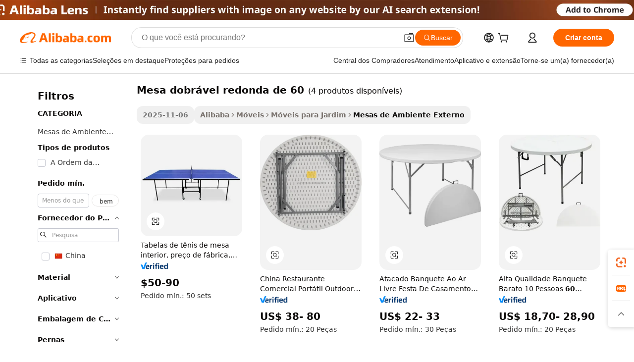

--- FILE ---
content_type: text/html;charset=UTF-8
request_url: https://portuguese.alibaba.com/g/60-round-folding-table_45.html
body_size: 57041
content:

<!-- screen_content -->

    <!-- tangram:5410 begin-->
    <!-- tangram:6353 begin-->
    
<!DOCTYPE html>
<html lang="pt" dir="ltr">
  <head>
        <script>
      window.__BB = {
        scene: window.__bb_scene || 'traffic-free-goods'
      };
      window.__BB.BB_CWV_IGNORE = {
          lcp_element: ['#icbu-buyer-pc-top-banner'],
          lcp_url: [],
        };
      window._timing = {}
      window._timing.first_start = Date.now();
      window.needLoginInspiration = Boolean(false);
      // 变量用于标记页面首次可见时间
      let firstVisibleTime = null;
      if (typeof document.hidden !== 'undefined') {
        // 页面首次加载时直接统计
        if (!document.hidden) {
          firstVisibleTime = Date.now();
          window.__BB_timex = 1
        } else {
          // 页面不可见时监听 visibilitychange 事件
          document.addEventListener('visibilitychange', () => {
            if (!document.hidden) {
              firstVisibleTime = Date.now();
              window.__BB_timex = firstVisibleTime - window.performance.timing.navigationStart
              window.__BB.firstVisibleTime = window.__BB_timex
              console.log("Page became visible after "+ window.__BB_timex + " ms");
            }
          }, { once: true });  // 确保只触发一次
        }
      } else {
        console.warn('Page Visibility API is not supported in this browser.');
      }
    </script>
        <meta name="data-spm" content="a2700">
        <meta name="aplus-xplug" content="NONE">
        <meta name="aplus-icbu-disable-umid" content="1">
        <meta name="google-translate-customization" content="9de59014edaf3b99-22e1cf3b5ca21786-g00bb439a5e9e5f8f-f">
    <meta name="yandex-verification" content="25a76ba8e4443bb3" />
    <meta name="msvalidate.01" content="E3FBF0E89B724C30844BF17C59608E8F" />
    <meta name="viewport" content="width=device-width, initial-scale=1.0, maximum-scale=5.0, user-scalable=yes">
        <link rel="preconnect" href="https://s.alicdn.com/" crossorigin>
    <link rel="dns-prefetch" href="https://s.alicdn.com">
                        <link rel="preload" href="https://s.alicdn.com/@g/alilog/??aplus_plugin_icbufront/index.js,mlog/aplus_v2.js" as="script">
        <link rel="preload" href="https://s.alicdn.com/@img/imgextra/i2/O1CN0153JdbU26g4bILVOyC_!!6000000007690-2-tps-418-58.png" as="image">
        <script>
            window.__APLUS_ABRATE__ = {
        perf_group: 'base64cached',
        scene: "traffic-free-goods",
      };
    </script>
    <meta name="aplus-mmstat-timeout" content="15000">
        <meta content="text/html; charset=utf-8" http-equiv="Content-Type">
          <title>Venda por atacado mesa dobrável redonda de 60 para uso em diferentes espaços - Alibaba.com</title>
      <meta name="keywords" content="plastic folding table,folding chair,camping folding table">
      <meta name="description" content="Compre mesa dobrável redonda de 60 acessível em Alibaba.com. Escolha entre uma seleção de Mesas Exteriores para atender às suas necessidades de negócios. Encontre produtos no atacado com designs revolucionários.">
            <meta name="pagetiming-rate" content="9">
      <meta name="pagetiming-resource-rate" content="4">
                    <link rel="canonical" href="https://portuguese.alibaba.com/g/60-round-folding-table.html">
                              <link rel="alternate" hreflang="fr" href="https://french.alibaba.com/g/60-round-folding-table.html">
                  <link rel="alternate" hreflang="de" href="https://german.alibaba.com/g/60-round-folding-table.html">
                  <link rel="alternate" hreflang="pt" href="https://portuguese.alibaba.com/g/60-round-folding-table.html">
                  <link rel="alternate" hreflang="it" href="https://italian.alibaba.com/g/60-round-folding-table.html">
                  <link rel="alternate" hreflang="es" href="https://spanish.alibaba.com/g/60-round-folding-table.html">
                  <link rel="alternate" hreflang="ru" href="https://russian.alibaba.com/g/60-round-folding-table.html">
                  <link rel="alternate" hreflang="ko" href="https://korean.alibaba.com/g/60-round-folding-table.html">
                  <link rel="alternate" hreflang="ar" href="https://arabic.alibaba.com/g/60-round-folding-table.html">
                  <link rel="alternate" hreflang="ja" href="https://japanese.alibaba.com/g/60-round-folding-table.html">
                  <link rel="alternate" hreflang="tr" href="https://turkish.alibaba.com/g/60-round-folding-table.html">
                  <link rel="alternate" hreflang="th" href="https://thai.alibaba.com/g/60-round-folding-table.html">
                  <link rel="alternate" hreflang="vi" href="https://vietnamese.alibaba.com/g/60-round-folding-table.html">
                  <link rel="alternate" hreflang="nl" href="https://dutch.alibaba.com/g/60-round-folding-table.html">
                  <link rel="alternate" hreflang="he" href="https://hebrew.alibaba.com/g/60-round-folding-table.html">
                  <link rel="alternate" hreflang="id" href="https://indonesian.alibaba.com/g/60-round-folding-table.html">
                  <link rel="alternate" hreflang="hi" href="https://hindi.alibaba.com/g/60-round-folding-table.html">
                  <link rel="alternate" hreflang="en" href="https://www.alibaba.com/showroom/60-round-folding-table.html">
                  <link rel="alternate" hreflang="zh" href="https://chinese.alibaba.com/g/60-round-folding-table.html">
                  <link rel="alternate" hreflang="x-default" href="https://www.alibaba.com/showroom/60-round-folding-table.html">
                                        <script>
      // Aplus 配置自动打点
      var queue = window.goldlog_queue || (window.goldlog_queue = []);
      var tags = ["button", "a", "div", "span", "i", "svg", "input", "li", "tr"];
      queue.push({
        action: 'goldlog.appendMetaInfo',
        arguments: [
          'aplus-auto-exp',
          [
            {
              logkey: '/sc.ug_msite.new_product_exp',
              cssSelector: '[data-spm-exp]',
              props: ["data-spm-exp"],
            }
          ]
        ]
      })
      queue.push({
        action: 'goldlog.setMetaInfo',
        arguments: ['aplus-auto-clk', JSON.stringify(tags.map(tag =>({
          "logkey": "/sc.ug_msite.new_product_clk",
          tag,
          "filter": "data-spm-clk",
          "props": ["data-spm-clk"]
        })))],
      });
    </script>
  </head>
  <div id="icbu-header"><div id="the-new-header" data-version="4.4.0" data-tnh-auto-exp="tnh-expose" data-scenes="search-products" style="position: relative;background-color: #fff;border-bottom: 1px solid #ddd;box-sizing: border-box; font-family:Inter,SF Pro Text,Roboto,Helvetica Neue,Helvetica,Tahoma,Arial,PingFang SC,Microsoft YaHei;"><div style="display: flex;align-items:center;height: 72px;min-width: 1200px;max-width: 1580px;margin: 0 auto;padding: 0 40px;box-sizing: border-box;"><img style="height: 29px; width: 209px;" src="https://s.alicdn.com/@img/imgextra/i2/O1CN0153JdbU26g4bILVOyC_!!6000000007690-2-tps-418-58.png" alt="" /></div><div style="min-width: 1200px;max-width: 1580px;margin: 0 auto;overflow: hidden;font-size: 14px;display: flex;justify-content: space-between;padding: 0 40px;box-sizing: border-box;"><div style="display: flex; align-items: center; justify-content: space-between"><div style="position: relative; height: 36px; padding: 0 28px 0 20px">All categories</div><div style="position: relative; height: 36px; padding-right: 28px">Featured selections</div><div style="position: relative; height: 36px">Trade Assurance</div></div><div style="display: flex; align-items: center; justify-content: space-between"><div style="position: relative; height: 36px; padding-right: 28px">Buyer Central</div><div style="position: relative; height: 36px; padding-right: 28px">Help Center</div><div style="position: relative; height: 36px; padding-right: 28px">Get the app</div><div style="position: relative; height: 36px">Become a supplier</div></div></div></div></div></div>
  <body data-spm="7724857" style="min-height: calc(100vh + 1px)"><script 
id="beacon-aplus"   
src="//s.alicdn.com/@g/alilog/??aplus_plugin_icbufront/index.js,mlog/aplus_v2.js"
exparams="aplus=async&userid=&aplus&ali_beacon_id=&ali_apache_id=&ali_apache_track=&ali_apache_tracktmp=&eagleeye_traceid=2101c1a517631626282343501e0c64&ip=3%2e14%2e10%2e149&dmtrack_c={ali%5fresin%5ftrace%3dse%5frst%3dnull%7csp%5fviewtype%3dY%7cset%3d3%7cser%3d1007%7cpageId%3dd945fba4b65e4953800530246109e741%7cm%5fpageid%3dnull%7cpvmi%3d223edc78c543487e809a0eae7ee4f502%7csek%5fsepd%3dmesa%2bdobr%25C3%25A1vel%2bredonda%2bde%2b60%7csek%3d60%2bround%2bfolding%2btable%7cse%5fpn%3d45%7cp4pid%3de2b92f1f%2ddd30%2d431b%2d8a2a%2d5e32aeaa91a5%7csclkid%3dnull%7cforecast%5fpost%5fcate%3dnull%7cseo%5fnew%5fuser%5fflag%3dfalse%7ccategoryId%3d37042002%7cseo%5fsearch%5fmodel%5fupgrade%5fv2%3d2025070801%7cseo%5fmodule%5fcard%5f20240624%3d202406242%7clong%5ftext%5fgoogle%5ftranslate%5fv2%3d2407142%7cseo%5fcontent%5ftd%5fbottom%5ftext%5fupdate%5fkey%3d2025070801%7cseo%5fsearch%5fmodel%5fupgrade%5fv3%3d2025072201%7cseo%5fsearch%5fmodel%5fmulti%5fupgrade%5fv3%3d2025081101%7cdamo%5falt%5freplace%3dnull%7cwap%5fcross%3d2007659%7cwap%5fcs%5faction%3d2005494%7cAPP%5fVisitor%5fActive%3d26703%7cseo%5fshowroom%5fgoods%5fmix%3d2005244%7cseo%5fdefault%5fcached%5flong%5ftext%5ffrom%5fnew%5fkeyword%5fstep%3d2024122502%7cshowroom%5fgeneral%5ftemplate%3d2005292%7cwap%5fcs%5ftext%3dnull%7cstructured%5fdata%3d2025052702%7cpc%5fnew%5fheader%3dnull%7cseo%5fmeta%5fcate%5ftemplate%5fv1%3d2025042401%7cseo%5fmeta%5ftd%5fsearch%5fkeyword%5fstep%5fv1%3d2025040999%7cseo%5fshowroom%5fbiz%5fbabablog%3d2809001%7cshowroom%5fft%5flong%5ftext%5fbaks%3d80802%7cAPP%5fGrowing%5fBuyer%5fHigh%5fIntent%5fActive%3d25485%7cshowroom%5fpc%5fv2019%3d2104%7cAPP%5fProspecting%5fBuyer%3d26712%7ccache%5fcontrol%3dnull%7cAPP%5fChurned%5fCore%5fBuyer%3d25462%7cseo%5fdefault%5fcached%5flong%5ftext%5fstep%3d24110802%7camp%5flighthouse%5fscore%5fimage%3d19657%7cseo%5fft%5ftranslate%5fgemini%3d25012003%7cwap%5fnode%5fssr%3d2015725%7cdataphant%5fopen%3d27030%7clongtext%5fmulti%5fstyle%5fexpand%5frussian%3d2510141%7cseo%5flongtext%5fgoogle%5fdata%5fsection%3d25021702%7cindustry%5fpopular%5ffloor%3dnull%7cwap%5fad%5fgoods%5fproduct%5finterval%3dnull%7cseo%5fgoods%5fbootom%5fwholesale%5flink%3d2486162%7cseo%5fkeyword%5faatest%3d14%7cseo%5fmiddle%5fwholesale%5flink%3dnull%7cft%5flong%5ftext%5fenpand%5fstep2%3d121602%7cseo%5fft%5flongtext%5fexpand%5fstep3%3d25012102%7cseo%5fwap%5fheadercard%3d2006288%7cAPP%5fChurned%5fInactive%5fVisitor%3d25497%7cAPP%5fGrowing%5fBuyer%5fHigh%5fIntent%5fInactive%3d25484%7cseo%5fmeta%5ftd%5fmulti%5fkey%3d2025061801%7ctop%5frecommend%5f20250120%3d202501201%7clongtext%5fmulti%5fstyle%5fexpand%5ffrench%5fcopy%3d25091802%7clongtext%5fmulti%5fstyle%5fexpand%5ffrench%5fcopy%5fcopy%3d25092502%7clong%5ftext%5fpaa%3d2020801%7cseo%5ffloor%5fexp%3dnull%7cseo%5fshowroom%5falgo%5flink%3d17764%7cseo%5fmeta%5ftd%5faib%5fgeneral%5fkey%3d2025091901%7ccountry%5findustry%3d202311033%7cpc%5ffree%5fswitchtosearch%3d2020529%7cshowroom%5fft%5flong%5ftext%5fenpand%5fstep1%3d101102%7cseo%5fshowroom%5fnorel%3dnull%7cplp%5fstyle%5f25%5fpc%3d202505222%7cseo%5fggs%5flayer%3d10010%7cquery%5fmutil%5flang%5ftranslate%3d2025060300%7cAPP%5fChurned%5fBuyer%3d25468%7cstream%5frender%5fperf%5fopt%3d2309181%7cwap%5fgoods%3d2007383%7cseo%5fshowroom%5fsimilar%5f20240614%3d202406142%7cchinese%5fopen%3d6307%7cquery%5fgpt%5ftranslate%3d20240820%7cad%5fproduct%5finterval%3dnull%7camp%5fto%5fpwa%3d2007359%7cplp%5faib%5fmulti%5fai%5fmeta%3d20250401%7cwap%5fsupplier%5fcontent%3dnull%7cpc%5ffree%5frefactoring%3d20220315%7cAPP%5fGrowing%5fBuyer%5fInactive%3d25476%7csso%5foem%5ffloor%3dnull%7cseo%5fpc%5fnew%5fview%5f20240807%3d202408072%7cseo%5fbottom%5ftext%5fentity%5fkey%5fcopy%3d2025062400%7cstream%5frender%3d433763%7cseo%5fmodule%5fcard%5f20240424%3d202404241%7cseo%5ftitle%5freplace%5f20191226%3d5841%7clongtext%5fmulti%5fstyle%5fexpand%3d25090802%7cgoogleweblight%3d6516%7clighthouse%5fbase64%3d2005760%7cseo%5fen%5fh1%5ftest%5fkey%3d2025111100%7cAPP%5fProspecting%5fBuyer%5fActive%3d26719%7cad%5fgoods%5fproduct%5finterval%3dnull%7cseo%5fbottom%5fdeep%5fextend%5fkw%5fkey%3d2025071101%7clongtext%5fmulti%5fstyle%5fexpand%5fturkish%3d25102801%7cilink%5fuv%3d20240911%7cwap%5flist%5fwakeup%3d2005832%7ctpp%5fcrosslink%5fpc%3d20205311%7cseo%5ftop%5fbooth%3d18501%7cAPP%5fGrowing%5fBuyer%5fLess%5fActive%3d25472%7cseo%5fsearch%5fmodel%5fupgrade%5frank%3d2025092400%7cgoodslayer%3d7977%7cft%5flong%5ftext%5ftranslate%5fexpand%5fstep1%3d24110802%7cseo%5fheaderstyle%5ftraffic%5fkey%5fv1%3d2025072100%7ccrosslink%5fswitch%3d2008141%7cp4p%5foutline%3d20240328%7cseo%5fmeta%5ftd%5faib%5fv2%5fkey%3d2025091801%7crts%5fmulti%3d2008404%7cAPP%5fVisitor%5fLess%5fActive%3d26690%7cplp%5fstyle%5f25%3d202505192%7ccdn%5fvm%3d2007368%7cwap%5fad%5fproduct%5finterval%3dnull%7cseo%5fsearch%5fmodel%5fmulti%5fupgrade%5frank%3d2025092401%7cpc%5fcard%5fshare%3d2025081201%7cAPP%5fGrowing%5fBuyer%5fHigh%5fIntent%5fLess%5fActive%3d25480%7cgoods%5ftitle%5fsubstitute%3d9617%7cwap%5fscreen%5fexp%3d2025081400%7creact%5fheader%5ftest%3d202502182%7cpc%5fcs%5fcolor%3d2005788%7cshowroom%5fft%5flong%5ftext%5ftest%3d72502%7cone%5ftap%5flogin%5fABTest%3d202308153%7cseo%5fhyh%5fshow%5ftags%3d9867%7cplp%5fstructured%5fdata%3d2508182%7cguide%5fdelete%3d2008526%7cseo%5findustry%5ftemplate%3dnull%7cseo%5fmeta%5ftd%5fmulti%5fes%5fkey%3d2025073101%7cseo%5fshowroom%5fdata%5fmix%3d19888%7csso%5ftop%5franking%5ffloor%3d20031%7cseo%5ftd%5fdeep%5fupgrade%5fkey%5fv3%3d2025081101%7cshowroom%5fto%5frts%5flink%3d2008480%7ccountrysearch%5ftest%3dnull%7cseo%5fplp%5fdate%5fv2%3d2025102702%7cshowroom%5flist%5fnew%5farrival%3d2811002%7cchannel%5famp%5fto%5fpwa%3d2008435%7cseo%5fmulti%5fstyles%5flong%5ftext%3d2503172%7cseo%5fmeta%5ftext%5fmutli%5fcate%5ftemplate%5fv1%3d2025080800%7cseo%5fdefault%5fcached%5fmutil%5flong%5ftext%5fstep%3d24110436%7cseo%5faction%5fpoint%5ftype%3d22823%7cseo%5faib%5ftd%5flaunch%5f20240828%5fcopy%3d202408282%7cseo%5fshowroom%5fwholesale%5flink%3d2486142%7cseo%5fperf%5fimprove%3d2023999%7cseo%5fwap%5flist%5fbounce%5f01%3d2063%7cseo%5fwap%5flist%5fbounce%5f02%3d2128%7cAPP%5fGrowing%5fBuyer%5fActive%3d25492%7cbest%5fselling%5ftd%5fexper%3d2510141%7cvideolayer%3dnull%7cvideo%5fplay%3dnull%7cAPP%5fChurned%5fMember%5fInactive%3d25501%7cseo%5fgoogle%5fnew%5fstruct%3d438326%7ctpp%5ftrace%3dseoKeyword%2dseoKeyword%5fv3%2dproduct%2dPRODUCT%5fFAIL}&pageid=030e0a952101d3c61763162628&hn=ensearchweb033001211198%2erg%2dus%2deast%2eus44&asid=AQAAAAAEuhdpHMlFHAAAAAAWuNecP5qgeg==&treq=&tres=" async>
</script>
            <style>body{background-color:white;}.no-scrollbar.il-sticky.il-top-0.il-max-h-\[100vh\].il-w-\[200px\].il-flex-shrink-0.il-flex-grow-0.il-overflow-y-scroll{background-color:#FFF;padding-left:12px}</style>
                    <!-- tangram:7429 begin-->
<!--  -->
 <style>
   @keyframes il-spin {
     to {
       transform: rotate(360deg);
     }
   }
   @keyframes il-pulse {
     50% {
       opacity: 0.5;
     }
   }
   .traffic-card-gallery {display: flex;position: relative;flex-direction: column;justify-content: flex-start;border-radius: 0.5rem;background-color: #fff;padding: 0.5rem 0.5rem 1rem;overflow: hidden;font-size: 0.75rem;line-height: 1rem;}
   .traffic-card-list {display: flex;position: relative;flex-direction: row;justify-content: flex-start;border-bottom-width: 1px;background-color: #fff;padding: 1rem;height: 292px;overflow: hidden;font-size: 0.75rem;line-height: 1rem;}
   .product-price {
     b {
       font-size: 22px;
     }
   }
   .skel-loading {
       animation: il-pulse 2s cubic-bezier(0.4, 0, 0.6, 1) infinite;background-color: hsl(60, 4.8%, 95.9%);
   }
 </style>
<div id="first-cached-card">
  <div style="box-sizing:border-box;display: flex;position: absolute;left: 0;right: 0;margin: 0 auto;z-index: 1;min-width: 1200px;max-width: 1580px;padding: 0.75rem 3.25rem 0;pointer-events: none;">
    <!--页面左侧区域-->
    <div style="width: 200px;padding-top: 1rem;padding-left:12px; background-color: #fff;border-radius: 0.25rem">
      <div class="skel-loading" style="height: 1.5rem;width: 50%;border-radius: 0.25rem;"></div>
      <div style="margin-top: 1rem;margin-bottom: 1rem;">
        <div class="skel-loading" style="height: 1rem;width: calc(100% * 5 / 6);"></div>
        <div
          class="skel-loading"
          style="margin-top: 1rem;height: 1rem;width: calc(100% * 8 / 12);"
        ></div>
        <div class="skel-loading" style="margin-top: 1rem;height: 1rem;width: 75%;"></div>
        <div
          class="skel-loading"
          style="margin-top: 1rem;height: 1rem;width: calc(100% * 7 / 12);"
        ></div>
      </div>
      <div class="skel-loading" style="height: 1.5rem;width: 50%;border-radius: 0.25rem;"></div>
      <div style="margin-top: 1rem;margin-bottom: 1rem;">
        <div class="skel-loading" style="height: 1rem;width: calc(100% * 5 / 6);"></div>
        <div
          class="skel-loading"
          style="margin-top: 1rem;height: 1rem;width: calc(100% * 8 / 12);"
        ></div>
        <div class="skel-loading" style="margin-top: 1rem;height: 1rem;width: 75%;"></div>
        <div
          class="skel-loading"
          style="margin-top: 1rem;height: 1rem;width: calc(100% * 7 / 12);"
        ></div>
      </div>
      <div class="skel-loading" style="height: 1.5rem;width: 50%;border-radius: 0.25rem;"></div>
      <div style="margin-top: 1rem;margin-bottom: 1rem;">
        <div class="skel-loading" style="height: 1rem;width: calc(100% * 5 / 6);"></div>
        <div
          class="skel-loading"
          style="margin-top: 1rem;height: 1rem;width: calc(100% * 8 / 12);"
        ></div>
        <div class="skel-loading" style="margin-top: 1rem;height: 1rem;width: 75%;"></div>
        <div
          class="skel-loading"
          style="margin-top: 1rem;height: 1rem;width: calc(100% * 7 / 12);"
        ></div>
      </div>
      <div class="skel-loading" style="height: 1.5rem;width: 50%;border-radius: 0.25rem;"></div>
      <div style="margin-top: 1rem;margin-bottom: 1rem;">
        <div class="skel-loading" style="height: 1rem;width: calc(100% * 5 / 6);"></div>
        <div
          class="skel-loading"
          style="margin-top: 1rem;height: 1rem;width: calc(100% * 8 / 12);"
        ></div>
        <div class="skel-loading" style="margin-top: 1rem;height: 1rem;width: 75%;"></div>
        <div
          class="skel-loading"
          style="margin-top: 1rem;height: 1rem;width: calc(100% * 7 / 12);"
        ></div>
      </div>
      <div class="skel-loading" style="height: 1.5rem;width: 50%;border-radius: 0.25rem;"></div>
      <div style="margin-top: 1rem;margin-bottom: 1rem;">
        <div class="skel-loading" style="height: 1rem;width: calc(100% * 5 / 6);"></div>
        <div
          class="skel-loading"
          style="margin-top: 1rem;height: 1rem;width: calc(100% * 8 / 12);"
        ></div>
        <div class="skel-loading" style="margin-top: 1rem;height: 1rem;width: 75%;"></div>
        <div
          class="skel-loading"
          style="margin-top: 1rem;height: 1rem;width: calc(100% * 7 / 12);"
        ></div>
      </div>
      <div class="skel-loading" style="height: 1.5rem;width: 50%;border-radius: 0.25rem;"></div>
      <div style="margin-top: 1rem;margin-bottom: 1rem;">
        <div class="skel-loading" style="height: 1rem;width: calc(100% * 5 / 6);"></div>
        <div
          class="skel-loading"
          style="margin-top: 1rem;height: 1rem;width: calc(100% * 8 / 12);"
        ></div>
        <div class="skel-loading" style="margin-top: 1rem;height: 1rem;width: 75%;"></div>
        <div
          class="skel-loading"
          style="margin-top: 1rem;height: 1rem;width: calc(100% * 7 / 12);"
        ></div>
      </div>
    </div>
    <!--页面主体区域-->
    <div style="flex: 1 1 0%; overflow: hidden;padding: 0.5rem 0.5rem 0.5rem 1.5rem">
      <div style="height: 1.25rem;margin-bottom: 1rem;"></div>
      <!-- keywords -->
      <div style="margin-bottom: 1rem;height: 1.75rem;font-weight: 700;font-size: 1.25rem;line-height: 1.75rem;"></div>
      <!-- longtext -->
            <div style="width: calc(25% - 0.9rem);pointer-events: auto">
        <div class="traffic-card-gallery">
          <!-- ProductImage -->
          <a href="//www.alibaba.com/product-detail/Factory-Wholesale-Price-Indoor-Table-Tennis_62018266315.html" target="_blank" style="position: relative;margin-bottom: 0.5rem;aspect-ratio: 1;overflow: hidden;border-radius: 0.5rem;">
            <div style="display: flex; overflow: hidden">
              <div style="position: relative;margin: 0;width: 100%;min-width: 0;flex-shrink: 0;flex-grow: 0;flex-basis: 100%;padding: 0;">
                <img style="position: relative; aspect-ratio: 1; width: 100%" src="[data-uri]" loading="eager" />
                <div style="position: absolute;left: 0;bottom: 0;right: 0;top: 0;background-color: #000;opacity: 0.05;"></div>
              </div>
            </div>
          </a>
          <div style="display: flex;flex: 1 1 0%;flex-direction: column;justify-content: space-between;">
            <div>
              <a class="skel-loading" style="margin-top: 0.5rem;display:inline-block;width:100%;height:1rem;" href="//www.alibaba.com/product-detail/Factory-Wholesale-Price-Indoor-Table-Tennis_62018266315.html" target="_blank"></a>
              <a class="skel-loading" style="margin-top: 0.125rem;display:inline-block;width:100%;height:1rem;" href="//www.alibaba.com/product-detail/Factory-Wholesale-Price-Indoor-Table-Tennis_62018266315.html" target="_blank"></a>
              <div class="skel-loading" style="margin-top: 0.25rem;height:1.625rem;width:75%"></div>
              <div class="skel-loading" style="margin-top: 0.5rem;height: 1rem;width:50%"></div>
              <div class="skel-loading" style="margin-top:0.25rem;height:1rem;width:25%"></div>
            </div>
          </div>

        </div>
      </div>

    </div>
  </div>
</div>
<!-- tangram:7429 end-->
            <style>
.component-left-filter-callback{display:flex;position:relative;margin-top:10px;height:1200px}.component-left-filter-callback img{width:200px}.component-left-filter-callback i{position:absolute;top:5%;left:50%}.related-search-wrapper{padding:.5rem;--tw-bg-opacity: 1;background-color:#fff;background-color:rgba(255,255,255,var(--tw-bg-opacity, 1));border-width:1px;border-color:var(--input)}.related-search-wrapper .related-search-box{margin:12px 16px}.related-search-wrapper .related-search-box .related-search-title{display:inline;float:start;color:#666;word-wrap:break-word;margin-right:12px;width:13%}.related-search-wrapper .related-search-box .related-search-content{display:flex;flex-wrap:wrap}.related-search-wrapper .related-search-box .related-search-content .related-search-link{margin-right:12px;width:23%;overflow:hidden;color:#666;text-overflow:ellipsis;white-space:nowrap}.product-title img{margin-right:.5rem;display:inline-block;height:1rem;vertical-align:sub}.product-price b{font-size:22px}.similar-icon{position:absolute;bottom:12px;z-index:2;right:12px}.rfq-card{display:inline-block;position:relative;box-sizing:border-box;margin-bottom:36px}.rfq-card .rfq-card-content{display:flex;position:relative;flex-direction:column;align-items:flex-start;background-size:cover;background-color:#fff;padding:12px;width:100%;height:100%}.rfq-card .rfq-card-content .rfq-card-icon{margin-top:50px}.rfq-card .rfq-card-content .rfq-card-icon img{width:45px}.rfq-card .rfq-card-content .rfq-card-top-title{margin-top:14px;color:#222;font-weight:400;font-size:16px}.rfq-card .rfq-card-content .rfq-card-title{margin-top:24px;color:#333;font-weight:800;font-size:20px}.rfq-card .rfq-card-content .rfq-card-input-box{margin-top:24px;width:100%}.rfq-card .rfq-card-content .rfq-card-input-box textarea{box-sizing:border-box;border:1px solid #ddd;border-radius:4px;background-color:#fff;padding:9px 12px;width:100%;height:88px;resize:none;color:#666;font-weight:400;font-size:13px;font-family:inherit}.rfq-card .rfq-card-content .rfq-card-button{margin-top:24px;border:1px solid #666;border-radius:16px;background-color:#fff;width:67%;color:#000;font-weight:700;font-size:14px;line-height:30px;text-align:center}[data-modulename^=ProductList-] div{contain-intrinsic-size:auto 500px}.traffic-card-gallery:hover{--tw-shadow: 0px 2px 6px 2px rgba(0,0,0,.12157);--tw-shadow-colored: 0px 2px 6px 2px var(--tw-shadow-color);box-shadow:0 0 #0000,0 0 #0000,0 2px 6px 2px #0000001f;box-shadow:var(--tw-ring-offset-shadow, 0 0 rgba(0,0,0,0)),var(--tw-ring-shadow, 0 0 rgba(0,0,0,0)),var(--tw-shadow);z-index:10}.traffic-card-gallery{position:relative;display:flex;flex-direction:column;justify-content:flex-start;overflow:hidden;border-radius:.75rem;--tw-bg-opacity: 1;background-color:#fff;background-color:rgba(255,255,255,var(--tw-bg-opacity, 1));padding:.5rem;font-size:.75rem;line-height:1rem}.traffic-card-list{position:relative;display:flex;height:292px;flex-direction:row;justify-content:flex-start;overflow:hidden;border-bottom-width:1px;--tw-bg-opacity: 1;background-color:#fff;background-color:rgba(255,255,255,var(--tw-bg-opacity, 1));padding:1rem;font-size:.75rem;line-height:1rem}.traffic-card-g-industry:hover{--tw-shadow: 0 0 10px rgba(0,0,0,.1);--tw-shadow-colored: 0 0 10px var(--tw-shadow-color);box-shadow:0 0 #0000,0 0 #0000,0 0 10px #0000001a;box-shadow:var(--tw-ring-offset-shadow, 0 0 rgba(0,0,0,0)),var(--tw-ring-shadow, 0 0 rgba(0,0,0,0)),var(--tw-shadow)}.traffic-card-g-industry{position:relative;border-radius:var(--radius);--tw-bg-opacity: 1;background-color:#fff;background-color:rgba(255,255,255,var(--tw-bg-opacity, 1));padding:1.25rem .75rem .75rem;font-size:.875rem;line-height:1.25rem}.module-filter-section-wrapper{max-height:none!important;overflow-x:hidden}*,:before,:after{--tw-border-spacing-x: 0;--tw-border-spacing-y: 0;--tw-translate-x: 0;--tw-translate-y: 0;--tw-rotate: 0;--tw-skew-x: 0;--tw-skew-y: 0;--tw-scale-x: 1;--tw-scale-y: 1;--tw-pan-x: ;--tw-pan-y: ;--tw-pinch-zoom: ;--tw-scroll-snap-strictness: proximity;--tw-gradient-from-position: ;--tw-gradient-via-position: ;--tw-gradient-to-position: ;--tw-ordinal: ;--tw-slashed-zero: ;--tw-numeric-figure: ;--tw-numeric-spacing: ;--tw-numeric-fraction: ;--tw-ring-inset: ;--tw-ring-offset-width: 0px;--tw-ring-offset-color: #fff;--tw-ring-color: rgba(59, 130, 246, .5);--tw-ring-offset-shadow: 0 0 rgba(0,0,0,0);--tw-ring-shadow: 0 0 rgba(0,0,0,0);--tw-shadow: 0 0 rgba(0,0,0,0);--tw-shadow-colored: 0 0 rgba(0,0,0,0);--tw-blur: ;--tw-brightness: ;--tw-contrast: ;--tw-grayscale: ;--tw-hue-rotate: ;--tw-invert: ;--tw-saturate: ;--tw-sepia: ;--tw-drop-shadow: ;--tw-backdrop-blur: ;--tw-backdrop-brightness: ;--tw-backdrop-contrast: ;--tw-backdrop-grayscale: ;--tw-backdrop-hue-rotate: ;--tw-backdrop-invert: ;--tw-backdrop-opacity: ;--tw-backdrop-saturate: ;--tw-backdrop-sepia: ;--tw-contain-size: ;--tw-contain-layout: ;--tw-contain-paint: ;--tw-contain-style: }::backdrop{--tw-border-spacing-x: 0;--tw-border-spacing-y: 0;--tw-translate-x: 0;--tw-translate-y: 0;--tw-rotate: 0;--tw-skew-x: 0;--tw-skew-y: 0;--tw-scale-x: 1;--tw-scale-y: 1;--tw-pan-x: ;--tw-pan-y: ;--tw-pinch-zoom: ;--tw-scroll-snap-strictness: proximity;--tw-gradient-from-position: ;--tw-gradient-via-position: ;--tw-gradient-to-position: ;--tw-ordinal: ;--tw-slashed-zero: ;--tw-numeric-figure: ;--tw-numeric-spacing: ;--tw-numeric-fraction: ;--tw-ring-inset: ;--tw-ring-offset-width: 0px;--tw-ring-offset-color: #fff;--tw-ring-color: rgba(59, 130, 246, .5);--tw-ring-offset-shadow: 0 0 rgba(0,0,0,0);--tw-ring-shadow: 0 0 rgba(0,0,0,0);--tw-shadow: 0 0 rgba(0,0,0,0);--tw-shadow-colored: 0 0 rgba(0,0,0,0);--tw-blur: ;--tw-brightness: ;--tw-contrast: ;--tw-grayscale: ;--tw-hue-rotate: ;--tw-invert: ;--tw-saturate: ;--tw-sepia: ;--tw-drop-shadow: ;--tw-backdrop-blur: ;--tw-backdrop-brightness: ;--tw-backdrop-contrast: ;--tw-backdrop-grayscale: ;--tw-backdrop-hue-rotate: ;--tw-backdrop-invert: ;--tw-backdrop-opacity: ;--tw-backdrop-saturate: ;--tw-backdrop-sepia: ;--tw-contain-size: ;--tw-contain-layout: ;--tw-contain-paint: ;--tw-contain-style: }*,:before,:after{box-sizing:border-box;border-width:0;border-style:solid;border-color:#e5e7eb}:before,:after{--tw-content: ""}html,:host{line-height:1.5;-webkit-text-size-adjust:100%;-moz-tab-size:4;-o-tab-size:4;tab-size:4;font-family:ui-sans-serif,system-ui,-apple-system,Segoe UI,Roboto,Ubuntu,Cantarell,Noto Sans,sans-serif,"Apple Color Emoji","Segoe UI Emoji",Segoe UI Symbol,"Noto Color Emoji";font-feature-settings:normal;font-variation-settings:normal;-webkit-tap-highlight-color:transparent}body{margin:0;line-height:inherit}hr{height:0;color:inherit;border-top-width:1px}abbr:where([title]){text-decoration:underline;-webkit-text-decoration:underline dotted;text-decoration:underline dotted}h1,h2,h3,h4,h5,h6{font-size:inherit;font-weight:inherit}a{color:inherit;text-decoration:inherit}b,strong{font-weight:bolder}code,kbd,samp,pre{font-family:ui-monospace,SFMono-Regular,Menlo,Monaco,Consolas,Liberation Mono,Courier New,monospace;font-feature-settings:normal;font-variation-settings:normal;font-size:1em}small{font-size:80%}sub,sup{font-size:75%;line-height:0;position:relative;vertical-align:baseline}sub{bottom:-.25em}sup{top:-.5em}table{text-indent:0;border-color:inherit;border-collapse:collapse}button,input,optgroup,select,textarea{font-family:inherit;font-feature-settings:inherit;font-variation-settings:inherit;font-size:100%;font-weight:inherit;line-height:inherit;letter-spacing:inherit;color:inherit;margin:0;padding:0}button,select{text-transform:none}button,input:where([type=button]),input:where([type=reset]),input:where([type=submit]){-webkit-appearance:button;background-color:transparent;background-image:none}:-moz-focusring{outline:auto}:-moz-ui-invalid{box-shadow:none}progress{vertical-align:baseline}::-webkit-inner-spin-button,::-webkit-outer-spin-button{height:auto}[type=search]{-webkit-appearance:textfield;outline-offset:-2px}::-webkit-search-decoration{-webkit-appearance:none}::-webkit-file-upload-button{-webkit-appearance:button;font:inherit}summary{display:list-item}blockquote,dl,dd,h1,h2,h3,h4,h5,h6,hr,figure,p,pre{margin:0}fieldset{margin:0;padding:0}legend{padding:0}ol,ul,menu{list-style:none;margin:0;padding:0}dialog{padding:0}textarea{resize:vertical}input::-moz-placeholder,textarea::-moz-placeholder{opacity:1;color:#9ca3af}input::placeholder,textarea::placeholder{opacity:1;color:#9ca3af}button,[role=button]{cursor:pointer}:disabled{cursor:default}img,svg,video,canvas,audio,iframe,embed,object{display:block;vertical-align:middle}img,video{max-width:100%;height:auto}[hidden]:where(:not([hidden=until-found])){display:none}:root{--background: hsl(0, 0%, 100%);--foreground: hsl(20, 14.3%, 4.1%);--card: hsl(0, 0%, 100%);--card-foreground: hsl(20, 14.3%, 4.1%);--popover: hsl(0, 0%, 100%);--popover-foreground: hsl(20, 14.3%, 4.1%);--primary: hsl(24, 100%, 50%);--primary-foreground: hsl(60, 9.1%, 97.8%);--secondary: hsl(60, 4.8%, 95.9%);--secondary-foreground: #333;--muted: hsl(60, 4.8%, 95.9%);--muted-foreground: hsl(25, 5.3%, 44.7%);--accent: hsl(60, 4.8%, 95.9%);--accent-foreground: hsl(24, 9.8%, 10%);--destructive: hsl(0, 84.2%, 60.2%);--destructive-foreground: hsl(60, 9.1%, 97.8%);--border: hsl(20, 5.9%, 90%);--input: hsl(20, 5.9%, 90%);--ring: hsl(24.6, 95%, 53.1%);--radius: 1rem}.dark{--background: hsl(20, 14.3%, 4.1%);--foreground: hsl(60, 9.1%, 97.8%);--card: hsl(20, 14.3%, 4.1%);--card-foreground: hsl(60, 9.1%, 97.8%);--popover: hsl(20, 14.3%, 4.1%);--popover-foreground: hsl(60, 9.1%, 97.8%);--primary: hsl(20.5, 90.2%, 48.2%);--primary-foreground: hsl(60, 9.1%, 97.8%);--secondary: hsl(12, 6.5%, 15.1%);--secondary-foreground: hsl(60, 9.1%, 97.8%);--muted: hsl(12, 6.5%, 15.1%);--muted-foreground: hsl(24, 5.4%, 63.9%);--accent: hsl(12, 6.5%, 15.1%);--accent-foreground: hsl(60, 9.1%, 97.8%);--destructive: hsl(0, 72.2%, 50.6%);--destructive-foreground: hsl(60, 9.1%, 97.8%);--border: hsl(12, 6.5%, 15.1%);--input: hsl(12, 6.5%, 15.1%);--ring: hsl(20.5, 90.2%, 48.2%)}*{border-color:#e7e5e4;border-color:var(--border)}body{background-color:#fff;background-color:var(--background);color:#0c0a09;color:var(--foreground)}.il-sr-only{position:absolute;width:1px;height:1px;padding:0;margin:-1px;overflow:hidden;clip:rect(0,0,0,0);white-space:nowrap;border-width:0}.il-invisible{visibility:hidden}.il-fixed{position:fixed}.il-absolute{position:absolute}.il-relative{position:relative}.il-sticky{position:sticky}.il-inset-0{inset:0}.il--bottom-12{bottom:-3rem}.il--top-12{top:-3rem}.il-bottom-0{bottom:0}.il-bottom-2{bottom:.5rem}.il-bottom-3{bottom:.75rem}.il-bottom-4{bottom:1rem}.il-end-0{right:0}.il-end-2{right:.5rem}.il-end-3{right:.75rem}.il-end-4{right:1rem}.il-left-0{left:0}.il-left-3{left:.75rem}.il-right-0{right:0}.il-right-2{right:.5rem}.il-right-3{right:.75rem}.il-start-0{left:0}.il-start-1\/2{left:50%}.il-start-2{left:.5rem}.il-start-3{left:.75rem}.il-start-\[50\%\]{left:50%}.il-top-0{top:0}.il-top-1\/2{top:50%}.il-top-16{top:4rem}.il-top-4{top:1rem}.il-top-\[50\%\]{top:50%}.il-z-10{z-index:10}.il-z-50{z-index:50}.il-z-\[9999\]{z-index:9999}.il-col-span-4{grid-column:span 4 / span 4}.il-m-0{margin:0}.il-m-3{margin:.75rem}.il-m-auto{margin:auto}.il-mx-auto{margin-left:auto;margin-right:auto}.il-my-3{margin-top:.75rem;margin-bottom:.75rem}.il-my-5{margin-top:1.25rem;margin-bottom:1.25rem}.il-my-auto{margin-top:auto;margin-bottom:auto}.\!il-mb-4{margin-bottom:1rem!important}.il--mt-4{margin-top:-1rem}.il-mb-0{margin-bottom:0}.il-mb-1{margin-bottom:.25rem}.il-mb-2{margin-bottom:.5rem}.il-mb-3{margin-bottom:.75rem}.il-mb-4{margin-bottom:1rem}.il-mb-5{margin-bottom:1.25rem}.il-mb-6{margin-bottom:1.5rem}.il-mb-8{margin-bottom:2rem}.il-mb-\[-0\.75rem\]{margin-bottom:-.75rem}.il-mb-\[0\.125rem\]{margin-bottom:.125rem}.il-me-1{margin-right:.25rem}.il-me-2{margin-right:.5rem}.il-me-3{margin-right:.75rem}.il-me-auto{margin-right:auto}.il-mr-1{margin-right:.25rem}.il-mr-2{margin-right:.5rem}.il-ms-1{margin-left:.25rem}.il-ms-4{margin-left:1rem}.il-ms-5{margin-left:1.25rem}.il-ms-8{margin-left:2rem}.il-ms-\[\.375rem\]{margin-left:.375rem}.il-ms-auto{margin-left:auto}.il-mt-0{margin-top:0}.il-mt-0\.5{margin-top:.125rem}.il-mt-1{margin-top:.25rem}.il-mt-2{margin-top:.5rem}.il-mt-3{margin-top:.75rem}.il-mt-4{margin-top:1rem}.il-mt-6{margin-top:1.5rem}.il-line-clamp-1{overflow:hidden;display:-webkit-box;-webkit-box-orient:vertical;-webkit-line-clamp:1}.il-line-clamp-2{overflow:hidden;display:-webkit-box;-webkit-box-orient:vertical;-webkit-line-clamp:2}.il-line-clamp-6{overflow:hidden;display:-webkit-box;-webkit-box-orient:vertical;-webkit-line-clamp:6}.il-inline-block{display:inline-block}.il-inline{display:inline}.il-flex{display:flex}.il-inline-flex{display:inline-flex}.il-grid{display:grid}.il-aspect-square{aspect-ratio:1 / 1}.il-size-5{width:1.25rem;height:1.25rem}.il-h-1{height:.25rem}.il-h-10{height:2.5rem}.il-h-11{height:2.75rem}.il-h-20{height:5rem}.il-h-24{height:6rem}.il-h-3\.5{height:.875rem}.il-h-4{height:1rem}.il-h-40{height:10rem}.il-h-5{height:1.25rem}.il-h-6{height:1.5rem}.il-h-8{height:2rem}.il-h-9{height:2.25rem}.il-h-\[150px\]{height:150px}.il-h-\[152px\]{height:152px}.il-h-\[18\.25rem\]{height:18.25rem}.il-h-\[292px\]{height:292px}.il-h-\[600px\]{height:600px}.il-h-auto{height:auto}.il-h-fit{height:-moz-fit-content;height:fit-content}.il-h-full{height:100%}.il-h-screen{height:100vh}.il-max-h-\[100vh\]{max-height:100vh}.il-w-1\/2{width:50%}.il-w-10{width:2.5rem}.il-w-10\/12{width:83.333333%}.il-w-4{width:1rem}.il-w-6{width:1.5rem}.il-w-64{width:16rem}.il-w-7\/12{width:58.333333%}.il-w-72{width:18rem}.il-w-8{width:2rem}.il-w-8\/12{width:66.666667%}.il-w-9{width:2.25rem}.il-w-9\/12{width:75%}.il-w-\[200px\]{width:200px}.il-w-\[84px\]{width:84px}.il-w-fit{width:-moz-fit-content;width:fit-content}.il-w-full{width:100%}.il-w-screen{width:100vw}.il-min-w-0{min-width:0px}.il-min-w-3{min-width:.75rem}.il-min-w-\[1200px\]{min-width:1200px}.il-max-w-\[1000px\]{max-width:1000px}.il-max-w-\[1580px\]{max-width:1580px}.il-max-w-full{max-width:100%}.il-max-w-lg{max-width:32rem}.il-flex-1{flex:1 1 0%}.il-flex-shrink-0,.il-shrink-0{flex-shrink:0}.il-flex-grow-0,.il-grow-0{flex-grow:0}.il-basis-24{flex-basis:6rem}.il-basis-full{flex-basis:100%}.il-origin-\[--radix-tooltip-content-transform-origin\]{transform-origin:var(--radix-tooltip-content-transform-origin)}.il--translate-x-1\/2{--tw-translate-x: -50%;transform:translate(-50%,var(--tw-translate-y)) rotate(var(--tw-rotate)) skew(var(--tw-skew-x)) skewY(var(--tw-skew-y)) scaleX(var(--tw-scale-x)) scaleY(var(--tw-scale-y));transform:translate(var(--tw-translate-x),var(--tw-translate-y)) rotate(var(--tw-rotate)) skew(var(--tw-skew-x)) skewY(var(--tw-skew-y)) scaleX(var(--tw-scale-x)) scaleY(var(--tw-scale-y))}.il--translate-y-1\/2{--tw-translate-y: -50%;transform:translate(var(--tw-translate-x),-50%) rotate(var(--tw-rotate)) skew(var(--tw-skew-x)) skewY(var(--tw-skew-y)) scaleX(var(--tw-scale-x)) scaleY(var(--tw-scale-y));transform:translate(var(--tw-translate-x),var(--tw-translate-y)) rotate(var(--tw-rotate)) skew(var(--tw-skew-x)) skewY(var(--tw-skew-y)) scaleX(var(--tw-scale-x)) scaleY(var(--tw-scale-y))}.il-translate-x-\[-50\%\]{--tw-translate-x: -50%;transform:translate(-50%,var(--tw-translate-y)) rotate(var(--tw-rotate)) skew(var(--tw-skew-x)) skewY(var(--tw-skew-y)) scaleX(var(--tw-scale-x)) scaleY(var(--tw-scale-y));transform:translate(var(--tw-translate-x),var(--tw-translate-y)) rotate(var(--tw-rotate)) skew(var(--tw-skew-x)) skewY(var(--tw-skew-y)) scaleX(var(--tw-scale-x)) scaleY(var(--tw-scale-y))}.il-translate-y-\[-50\%\]{--tw-translate-y: -50%;transform:translate(var(--tw-translate-x),-50%) rotate(var(--tw-rotate)) skew(var(--tw-skew-x)) skewY(var(--tw-skew-y)) scaleX(var(--tw-scale-x)) scaleY(var(--tw-scale-y));transform:translate(var(--tw-translate-x),var(--tw-translate-y)) rotate(var(--tw-rotate)) skew(var(--tw-skew-x)) skewY(var(--tw-skew-y)) scaleX(var(--tw-scale-x)) scaleY(var(--tw-scale-y))}.il-rotate-90{--tw-rotate: 90deg;transform:translate(var(--tw-translate-x),var(--tw-translate-y)) rotate(90deg) skew(var(--tw-skew-x)) skewY(var(--tw-skew-y)) scaleX(var(--tw-scale-x)) scaleY(var(--tw-scale-y));transform:translate(var(--tw-translate-x),var(--tw-translate-y)) rotate(var(--tw-rotate)) skew(var(--tw-skew-x)) skewY(var(--tw-skew-y)) scaleX(var(--tw-scale-x)) scaleY(var(--tw-scale-y))}@keyframes il-pulse{50%{opacity:.5}}.il-animate-pulse{animation:il-pulse 2s cubic-bezier(.4,0,.6,1) infinite}@keyframes il-spin{to{transform:rotate(360deg)}}.il-animate-spin{animation:il-spin 1s linear infinite}.il-cursor-pointer{cursor:pointer}.il-list-disc{list-style-type:disc}.il-grid-cols-2{grid-template-columns:repeat(2,minmax(0,1fr))}.il-grid-cols-4{grid-template-columns:repeat(4,minmax(0,1fr))}.il-flex-row{flex-direction:row}.il-flex-col{flex-direction:column}.il-flex-col-reverse{flex-direction:column-reverse}.il-flex-wrap{flex-wrap:wrap}.il-flex-nowrap{flex-wrap:nowrap}.il-items-start{align-items:flex-start}.il-items-center{align-items:center}.il-items-baseline{align-items:baseline}.il-justify-start{justify-content:flex-start}.il-justify-end{justify-content:flex-end}.il-justify-center{justify-content:center}.il-justify-between{justify-content:space-between}.il-gap-1{gap:.25rem}.il-gap-1\.5{gap:.375rem}.il-gap-10{gap:2.5rem}.il-gap-2{gap:.5rem}.il-gap-3{gap:.75rem}.il-gap-4{gap:1rem}.il-gap-8{gap:2rem}.il-gap-\[\.0938rem\]{gap:.0938rem}.il-gap-\[\.375rem\]{gap:.375rem}.il-gap-\[0\.125rem\]{gap:.125rem}.\!il-gap-x-5{-moz-column-gap:1.25rem!important;column-gap:1.25rem!important}.\!il-gap-y-5{row-gap:1.25rem!important}.il-space-y-1\.5>:not([hidden])~:not([hidden]){--tw-space-y-reverse: 0;margin-top:calc(.375rem * (1 - var(--tw-space-y-reverse)));margin-top:.375rem;margin-top:calc(.375rem * calc(1 - var(--tw-space-y-reverse)));margin-bottom:0rem;margin-bottom:calc(.375rem * var(--tw-space-y-reverse))}.il-space-y-4>:not([hidden])~:not([hidden]){--tw-space-y-reverse: 0;margin-top:calc(1rem * (1 - var(--tw-space-y-reverse)));margin-top:1rem;margin-top:calc(1rem * calc(1 - var(--tw-space-y-reverse)));margin-bottom:0rem;margin-bottom:calc(1rem * var(--tw-space-y-reverse))}.il-overflow-hidden{overflow:hidden}.il-overflow-y-auto{overflow-y:auto}.il-overflow-y-scroll{overflow-y:scroll}.il-truncate{overflow:hidden;text-overflow:ellipsis;white-space:nowrap}.il-text-ellipsis{text-overflow:ellipsis}.il-whitespace-normal{white-space:normal}.il-whitespace-nowrap{white-space:nowrap}.il-break-normal{word-wrap:normal;word-break:normal}.il-break-words{word-wrap:break-word}.il-break-all{word-break:break-all}.il-rounded{border-radius:.25rem}.il-rounded-2xl{border-radius:1rem}.il-rounded-\[0\.5rem\]{border-radius:.5rem}.il-rounded-\[1\.25rem\]{border-radius:1.25rem}.il-rounded-full{border-radius:9999px}.il-rounded-lg{border-radius:1rem;border-radius:var(--radius)}.il-rounded-md{border-radius:calc(1rem - 2px);border-radius:calc(var(--radius) - 2px)}.il-rounded-sm{border-radius:calc(1rem - 4px);border-radius:calc(var(--radius) - 4px)}.il-rounded-xl{border-radius:.75rem}.il-border,.il-border-\[1px\]{border-width:1px}.il-border-b,.il-border-b-\[1px\]{border-bottom-width:1px}.il-border-solid{border-style:solid}.il-border-none{border-style:none}.il-border-\[\#222\]{--tw-border-opacity: 1;border-color:#222;border-color:rgba(34,34,34,var(--tw-border-opacity, 1))}.il-border-\[\#DDD\]{--tw-border-opacity: 1;border-color:#ddd;border-color:rgba(221,221,221,var(--tw-border-opacity, 1))}.il-border-foreground{border-color:#0c0a09;border-color:var(--foreground)}.il-border-input{border-color:#e7e5e4;border-color:var(--input)}.il-bg-\[\#F8F8F8\]{--tw-bg-opacity: 1;background-color:#f8f8f8;background-color:rgba(248,248,248,var(--tw-bg-opacity, 1))}.il-bg-\[\#d9d9d963\]{background-color:#d9d9d963}.il-bg-accent{background-color:#f5f5f4;background-color:var(--accent)}.il-bg-background{background-color:#fff;background-color:var(--background)}.il-bg-black{--tw-bg-opacity: 1;background-color:#000;background-color:rgba(0,0,0,var(--tw-bg-opacity, 1))}.il-bg-black\/80{background-color:#000c}.il-bg-destructive{background-color:#ef4444;background-color:var(--destructive)}.il-bg-gray-300{--tw-bg-opacity: 1;background-color:#d1d5db;background-color:rgba(209,213,219,var(--tw-bg-opacity, 1))}.il-bg-muted{background-color:#f5f5f4;background-color:var(--muted)}.il-bg-orange-500{--tw-bg-opacity: 1;background-color:#f97316;background-color:rgba(249,115,22,var(--tw-bg-opacity, 1))}.il-bg-popover{background-color:#fff;background-color:var(--popover)}.il-bg-primary{background-color:#f60;background-color:var(--primary)}.il-bg-secondary{background-color:#f5f5f4;background-color:var(--secondary)}.il-bg-transparent{background-color:transparent}.il-bg-white{--tw-bg-opacity: 1;background-color:#fff;background-color:rgba(255,255,255,var(--tw-bg-opacity, 1))}.il-bg-opacity-80{--tw-bg-opacity: .8}.il-bg-cover{background-size:cover}.il-bg-no-repeat{background-repeat:no-repeat}.il-fill-black{fill:#000}.il-object-cover{-o-object-fit:cover;object-fit:cover}.il-p-0{padding:0}.il-p-1{padding:.25rem}.il-p-2{padding:.5rem}.il-p-3{padding:.75rem}.il-p-4{padding:1rem}.il-p-5{padding:1.25rem}.il-p-6{padding:1.5rem}.il-px-2{padding-left:.5rem;padding-right:.5rem}.il-px-3{padding-left:.75rem;padding-right:.75rem}.il-py-0\.5{padding-top:.125rem;padding-bottom:.125rem}.il-py-1\.5{padding-top:.375rem;padding-bottom:.375rem}.il-py-10{padding-top:2.5rem;padding-bottom:2.5rem}.il-py-2{padding-top:.5rem;padding-bottom:.5rem}.il-py-3{padding-top:.75rem;padding-bottom:.75rem}.il-pb-0{padding-bottom:0}.il-pb-3{padding-bottom:.75rem}.il-pb-4{padding-bottom:1rem}.il-pb-8{padding-bottom:2rem}.il-pe-0{padding-right:0}.il-pe-2{padding-right:.5rem}.il-pe-3{padding-right:.75rem}.il-pe-4{padding-right:1rem}.il-pe-6{padding-right:1.5rem}.il-pe-8{padding-right:2rem}.il-pe-\[12px\]{padding-right:12px}.il-pe-\[3\.25rem\]{padding-right:3.25rem}.il-pl-4{padding-left:1rem}.il-ps-0{padding-left:0}.il-ps-2{padding-left:.5rem}.il-ps-3{padding-left:.75rem}.il-ps-4{padding-left:1rem}.il-ps-6{padding-left:1.5rem}.il-ps-8{padding-left:2rem}.il-ps-\[12px\]{padding-left:12px}.il-ps-\[3\.25rem\]{padding-left:3.25rem}.il-pt-10{padding-top:2.5rem}.il-pt-4{padding-top:1rem}.il-pt-5{padding-top:1.25rem}.il-pt-6{padding-top:1.5rem}.il-pt-7{padding-top:1.75rem}.il-text-center{text-align:center}.il-text-start{text-align:left}.il-text-2xl{font-size:1.5rem;line-height:2rem}.il-text-base{font-size:1rem;line-height:1.5rem}.il-text-lg{font-size:1.125rem;line-height:1.75rem}.il-text-sm{font-size:.875rem;line-height:1.25rem}.il-text-xl{font-size:1.25rem;line-height:1.75rem}.il-text-xs{font-size:.75rem;line-height:1rem}.il-font-\[600\]{font-weight:600}.il-font-bold{font-weight:700}.il-font-medium{font-weight:500}.il-font-normal{font-weight:400}.il-font-semibold{font-weight:600}.il-leading-3{line-height:.75rem}.il-leading-4{line-height:1rem}.il-leading-\[1\.43\]{line-height:1.43}.il-leading-\[18px\]{line-height:18px}.il-leading-\[26px\]{line-height:26px}.il-leading-none{line-height:1}.il-tracking-tight{letter-spacing:-.025em}.il-text-\[\#00820D\]{--tw-text-opacity: 1;color:#00820d;color:rgba(0,130,13,var(--tw-text-opacity, 1))}.il-text-\[\#222\]{--tw-text-opacity: 1;color:#222;color:rgba(34,34,34,var(--tw-text-opacity, 1))}.il-text-\[\#444\]{--tw-text-opacity: 1;color:#444;color:rgba(68,68,68,var(--tw-text-opacity, 1))}.il-text-\[\#4B1D1F\]{--tw-text-opacity: 1;color:#4b1d1f;color:rgba(75,29,31,var(--tw-text-opacity, 1))}.il-text-\[\#767676\]{--tw-text-opacity: 1;color:#767676;color:rgba(118,118,118,var(--tw-text-opacity, 1))}.il-text-\[\#D04A0A\]{--tw-text-opacity: 1;color:#d04a0a;color:rgba(208,74,10,var(--tw-text-opacity, 1))}.il-text-\[\#F7421E\]{--tw-text-opacity: 1;color:#f7421e;color:rgba(247,66,30,var(--tw-text-opacity, 1))}.il-text-\[\#FF6600\]{--tw-text-opacity: 1;color:#f60;color:rgba(255,102,0,var(--tw-text-opacity, 1))}.il-text-\[\#f7421e\]{--tw-text-opacity: 1;color:#f7421e;color:rgba(247,66,30,var(--tw-text-opacity, 1))}.il-text-destructive-foreground{color:#fafaf9;color:var(--destructive-foreground)}.il-text-foreground{color:#0c0a09;color:var(--foreground)}.il-text-muted-foreground{color:#78716c;color:var(--muted-foreground)}.il-text-popover-foreground{color:#0c0a09;color:var(--popover-foreground)}.il-text-primary{color:#f60;color:var(--primary)}.il-text-primary-foreground{color:#fafaf9;color:var(--primary-foreground)}.il-text-secondary-foreground{color:#333;color:var(--secondary-foreground)}.il-text-white{--tw-text-opacity: 1;color:#fff;color:rgba(255,255,255,var(--tw-text-opacity, 1))}.il-underline{text-decoration-line:underline}.il-line-through{text-decoration-line:line-through}.il-underline-offset-4{text-underline-offset:4px}.il-opacity-5{opacity:.05}.il-opacity-70{opacity:.7}.il-shadow-\[0_2px_6px_2px_rgba\(0\,0\,0\,0\.12\)\]{--tw-shadow: 0 2px 6px 2px rgba(0,0,0,.12);--tw-shadow-colored: 0 2px 6px 2px var(--tw-shadow-color);box-shadow:0 0 #0000,0 0 #0000,0 2px 6px 2px #0000001f;box-shadow:var(--tw-ring-offset-shadow, 0 0 rgba(0,0,0,0)),var(--tw-ring-shadow, 0 0 rgba(0,0,0,0)),var(--tw-shadow)}.il-shadow-cards{--tw-shadow: 0 0 10px rgba(0,0,0,.1);--tw-shadow-colored: 0 0 10px var(--tw-shadow-color);box-shadow:0 0 #0000,0 0 #0000,0 0 10px #0000001a;box-shadow:var(--tw-ring-offset-shadow, 0 0 rgba(0,0,0,0)),var(--tw-ring-shadow, 0 0 rgba(0,0,0,0)),var(--tw-shadow)}.il-shadow-lg{--tw-shadow: 0 10px 15px -3px rgba(0, 0, 0, .1), 0 4px 6px -4px rgba(0, 0, 0, .1);--tw-shadow-colored: 0 10px 15px -3px var(--tw-shadow-color), 0 4px 6px -4px var(--tw-shadow-color);box-shadow:0 0 #0000,0 0 #0000,0 10px 15px -3px #0000001a,0 4px 6px -4px #0000001a;box-shadow:var(--tw-ring-offset-shadow, 0 0 rgba(0,0,0,0)),var(--tw-ring-shadow, 0 0 rgba(0,0,0,0)),var(--tw-shadow)}.il-shadow-md{--tw-shadow: 0 4px 6px -1px rgba(0, 0, 0, .1), 0 2px 4px -2px rgba(0, 0, 0, .1);--tw-shadow-colored: 0 4px 6px -1px var(--tw-shadow-color), 0 2px 4px -2px var(--tw-shadow-color);box-shadow:0 0 #0000,0 0 #0000,0 4px 6px -1px #0000001a,0 2px 4px -2px #0000001a;box-shadow:var(--tw-ring-offset-shadow, 0 0 rgba(0,0,0,0)),var(--tw-ring-shadow, 0 0 rgba(0,0,0,0)),var(--tw-shadow)}.il-outline-none{outline:2px solid transparent;outline-offset:2px}.il-outline-1{outline-width:1px}.il-ring-offset-background{--tw-ring-offset-color: var(--background)}.il-transition-colors{transition-property:color,background-color,border-color,text-decoration-color,fill,stroke;transition-timing-function:cubic-bezier(.4,0,.2,1);transition-duration:.15s}.il-transition-opacity{transition-property:opacity;transition-timing-function:cubic-bezier(.4,0,.2,1);transition-duration:.15s}.il-transition-transform{transition-property:transform;transition-timing-function:cubic-bezier(.4,0,.2,1);transition-duration:.15s}.il-duration-200{transition-duration:.2s}.il-duration-300{transition-duration:.3s}.il-ease-in-out{transition-timing-function:cubic-bezier(.4,0,.2,1)}@keyframes enter{0%{opacity:1;opacity:var(--tw-enter-opacity, 1);transform:translateZ(0) scaleZ(1) rotate(0);transform:translate3d(var(--tw-enter-translate-x, 0),var(--tw-enter-translate-y, 0),0) scale3d(var(--tw-enter-scale, 1),var(--tw-enter-scale, 1),var(--tw-enter-scale, 1)) rotate(var(--tw-enter-rotate, 0))}}@keyframes exit{to{opacity:1;opacity:var(--tw-exit-opacity, 1);transform:translateZ(0) scaleZ(1) rotate(0);transform:translate3d(var(--tw-exit-translate-x, 0),var(--tw-exit-translate-y, 0),0) scale3d(var(--tw-exit-scale, 1),var(--tw-exit-scale, 1),var(--tw-exit-scale, 1)) rotate(var(--tw-exit-rotate, 0))}}.il-animate-in{animation-name:enter;animation-duration:.15s;--tw-enter-opacity: initial;--tw-enter-scale: initial;--tw-enter-rotate: initial;--tw-enter-translate-x: initial;--tw-enter-translate-y: initial}.il-fade-in-0{--tw-enter-opacity: 0}.il-zoom-in-95{--tw-enter-scale: .95}.il-duration-200{animation-duration:.2s}.il-duration-300{animation-duration:.3s}.il-ease-in-out{animation-timing-function:cubic-bezier(.4,0,.2,1)}.no-scrollbar::-webkit-scrollbar{display:none}.no-scrollbar{-ms-overflow-style:none;scrollbar-width:none}.longtext-style-inmodel h2{margin-bottom:.5rem;margin-top:1rem;font-size:1rem;line-height:1.5rem;font-weight:700}.first-of-type\:il-ms-4:first-of-type{margin-left:1rem}.hover\:il-bg-\[\#f4f4f4\]:hover{--tw-bg-opacity: 1;background-color:#f4f4f4;background-color:rgba(244,244,244,var(--tw-bg-opacity, 1))}.hover\:il-bg-accent:hover{background-color:#f5f5f4;background-color:var(--accent)}.hover\:il-text-accent-foreground:hover{color:#1c1917;color:var(--accent-foreground)}.hover\:il-text-foreground:hover{color:#0c0a09;color:var(--foreground)}.hover\:il-underline:hover{text-decoration-line:underline}.hover\:il-opacity-100:hover{opacity:1}.hover\:il-opacity-90:hover{opacity:.9}.focus\:il-outline-none:focus{outline:2px solid transparent;outline-offset:2px}.focus\:il-ring-2:focus{--tw-ring-offset-shadow: var(--tw-ring-inset) 0 0 0 var(--tw-ring-offset-width) var(--tw-ring-offset-color);--tw-ring-shadow: var(--tw-ring-inset) 0 0 0 calc(2px + var(--tw-ring-offset-width)) var(--tw-ring-color);box-shadow:var(--tw-ring-offset-shadow),var(--tw-ring-shadow),0 0 #0000;box-shadow:var(--tw-ring-offset-shadow),var(--tw-ring-shadow),var(--tw-shadow, 0 0 rgba(0,0,0,0))}.focus\:il-ring-ring:focus{--tw-ring-color: var(--ring)}.focus\:il-ring-offset-2:focus{--tw-ring-offset-width: 2px}.focus-visible\:il-outline-none:focus-visible{outline:2px solid transparent;outline-offset:2px}.focus-visible\:il-ring-2:focus-visible{--tw-ring-offset-shadow: var(--tw-ring-inset) 0 0 0 var(--tw-ring-offset-width) var(--tw-ring-offset-color);--tw-ring-shadow: var(--tw-ring-inset) 0 0 0 calc(2px + var(--tw-ring-offset-width)) var(--tw-ring-color);box-shadow:var(--tw-ring-offset-shadow),var(--tw-ring-shadow),0 0 #0000;box-shadow:var(--tw-ring-offset-shadow),var(--tw-ring-shadow),var(--tw-shadow, 0 0 rgba(0,0,0,0))}.focus-visible\:il-ring-ring:focus-visible{--tw-ring-color: var(--ring)}.focus-visible\:il-ring-offset-2:focus-visible{--tw-ring-offset-width: 2px}.active\:il-bg-primary:active{background-color:#f60;background-color:var(--primary)}.active\:il-bg-white:active{--tw-bg-opacity: 1;background-color:#fff;background-color:rgba(255,255,255,var(--tw-bg-opacity, 1))}.disabled\:il-pointer-events-none:disabled{pointer-events:none}.disabled\:il-opacity-10:disabled{opacity:.1}.il-group:hover .group-hover\:il-visible{visibility:visible}.il-group:hover .group-hover\:il-scale-110{--tw-scale-x: 1.1;--tw-scale-y: 1.1;transform:translate(var(--tw-translate-x),var(--tw-translate-y)) rotate(var(--tw-rotate)) skew(var(--tw-skew-x)) skewY(var(--tw-skew-y)) scaleX(1.1) scaleY(1.1);transform:translate(var(--tw-translate-x),var(--tw-translate-y)) rotate(var(--tw-rotate)) skew(var(--tw-skew-x)) skewY(var(--tw-skew-y)) scaleX(var(--tw-scale-x)) scaleY(var(--tw-scale-y))}.il-group:hover .group-hover\:il-underline{text-decoration-line:underline}.data-\[state\=open\]\:il-animate-in[data-state=open]{animation-name:enter;animation-duration:.15s;--tw-enter-opacity: initial;--tw-enter-scale: initial;--tw-enter-rotate: initial;--tw-enter-translate-x: initial;--tw-enter-translate-y: initial}.data-\[state\=closed\]\:il-animate-out[data-state=closed]{animation-name:exit;animation-duration:.15s;--tw-exit-opacity: initial;--tw-exit-scale: initial;--tw-exit-rotate: initial;--tw-exit-translate-x: initial;--tw-exit-translate-y: initial}.data-\[state\=closed\]\:il-fade-out-0[data-state=closed]{--tw-exit-opacity: 0}.data-\[state\=open\]\:il-fade-in-0[data-state=open]{--tw-enter-opacity: 0}.data-\[state\=closed\]\:il-zoom-out-95[data-state=closed]{--tw-exit-scale: .95}.data-\[state\=open\]\:il-zoom-in-95[data-state=open]{--tw-enter-scale: .95}.data-\[side\=bottom\]\:il-slide-in-from-top-2[data-side=bottom]{--tw-enter-translate-y: -.5rem}.data-\[side\=left\]\:il-slide-in-from-right-2[data-side=left]{--tw-enter-translate-x: .5rem}.data-\[side\=right\]\:il-slide-in-from-left-2[data-side=right]{--tw-enter-translate-x: -.5rem}.data-\[side\=top\]\:il-slide-in-from-bottom-2[data-side=top]{--tw-enter-translate-y: .5rem}@media (min-width: 640px){.sm\:il-flex-row{flex-direction:row}.sm\:il-justify-end{justify-content:flex-end}.sm\:il-gap-2\.5{gap:.625rem}.sm\:il-space-x-2>:not([hidden])~:not([hidden]){--tw-space-x-reverse: 0;margin-right:0rem;margin-right:calc(.5rem * var(--tw-space-x-reverse));margin-left:calc(.5rem * (1 - var(--tw-space-x-reverse)));margin-left:.5rem;margin-left:calc(.5rem * calc(1 - var(--tw-space-x-reverse)))}.sm\:il-rounded-lg{border-radius:1rem;border-radius:var(--radius)}.sm\:il-text-left{text-align:left}}.rtl\:il-translate-x-\[50\%\]:where([dir=rtl],[dir=rtl] *){--tw-translate-x: 50%;transform:translate(50%,var(--tw-translate-y)) rotate(var(--tw-rotate)) skew(var(--tw-skew-x)) skewY(var(--tw-skew-y)) scaleX(var(--tw-scale-x)) scaleY(var(--tw-scale-y));transform:translate(var(--tw-translate-x),var(--tw-translate-y)) rotate(var(--tw-rotate)) skew(var(--tw-skew-x)) skewY(var(--tw-skew-y)) scaleX(var(--tw-scale-x)) scaleY(var(--tw-scale-y))}.rtl\:il-scale-\[-1\]:where([dir=rtl],[dir=rtl] *){--tw-scale-x: -1;--tw-scale-y: -1;transform:translate(var(--tw-translate-x),var(--tw-translate-y)) rotate(var(--tw-rotate)) skew(var(--tw-skew-x)) skewY(var(--tw-skew-y)) scaleX(-1) scaleY(-1);transform:translate(var(--tw-translate-x),var(--tw-translate-y)) rotate(var(--tw-rotate)) skew(var(--tw-skew-x)) skewY(var(--tw-skew-y)) scaleX(var(--tw-scale-x)) scaleY(var(--tw-scale-y))}.rtl\:il-scale-x-\[-1\]:where([dir=rtl],[dir=rtl] *){--tw-scale-x: -1;transform:translate(var(--tw-translate-x),var(--tw-translate-y)) rotate(var(--tw-rotate)) skew(var(--tw-skew-x)) skewY(var(--tw-skew-y)) scaleX(-1) scaleY(var(--tw-scale-y));transform:translate(var(--tw-translate-x),var(--tw-translate-y)) rotate(var(--tw-rotate)) skew(var(--tw-skew-x)) skewY(var(--tw-skew-y)) scaleX(var(--tw-scale-x)) scaleY(var(--tw-scale-y))}.rtl\:il-flex-row-reverse:where([dir=rtl],[dir=rtl] *){flex-direction:row-reverse}.\[\&\>svg\]\:il-size-3\.5>svg{width:.875rem;height:.875rem}
</style>
            <style>
.tnh-message-content .tnh-messages-nodata .tnh-messages-nodata-info .img{width:100%;height:101px;margin-top:40px;margin-bottom:20px;background:url(https://s.alicdn.com/@img/imgextra/i4/O1CN01lnw1WK1bGeXDIoBnB_!!6000000003438-2-tps-399-303.png) no-repeat center center;background-size:133px 101px}#popup-root .functional-content .thirdpart-login .icon-facebook{background-image:url(https://s.alicdn.com/@img/imgextra/i1/O1CN01hUG9f21b67dGOuB2W_!!6000000003415-55-tps-40-40.svg)}#popup-root .functional-content .thirdpart-login .icon-google{background-image:url(https://s.alicdn.com/@img/imgextra/i1/O1CN01Qd3ZsM1C2aAxLHO2h_!!6000000000023-2-tps-120-120.png)}#popup-root .functional-content .thirdpart-login .icon-linkedin{background-image:url(https://s.alicdn.com/@img/imgextra/i1/O1CN01qVG1rv1lNCYkhep7t_!!6000000004806-55-tps-40-40.svg)}.tnh-logo{z-index:9999;display:flex;flex-shrink:0;width:209px;height:29px;background:url(https://s.alicdn.com/@img/imgextra/i2/O1CN0153JdbU26g4bILVOyC_!!6000000007690-2-tps-418-58.png) no-repeat 0 0;background-size:209px 29px;cursor:pointer}html[dir=rtl] .tnh-logo{background:url(https://s.alicdn.com/@img/imgextra/i2/O1CN0153JdbU26g4bILVOyC_!!6000000007690-2-tps-418-58.png) no-repeat 100% 0}.tnh-new-logo{width:185px;background:url(https://s.alicdn.com/@img/imgextra/i1/O1CN01e5zQ2S1cAWz26ivMo_!!6000000003560-2-tps-920-110.png) no-repeat 0 0;background-size:185px 22px;height:22px}html[dir=rtl] .tnh-new-logo{background:url(https://s.alicdn.com/@img/imgextra/i1/O1CN01e5zQ2S1cAWz26ivMo_!!6000000003560-2-tps-920-110.png) no-repeat 100% 0}.source-in-europe{display:flex;gap:32px;padding:0 10px}.source-in-europe .divider{flex-shrink:0;width:1px;background-color:#ddd}.source-in-europe .sie_info{flex-shrink:0;width:520px}.source-in-europe .sie_info .sie_info-logo{display:inline-block!important;height:28px}.source-in-europe .sie_info .sie_info-title{margin-top:24px;font-weight:700;font-size:20px;line-height:26px}.source-in-europe .sie_info .sie_info-description{margin-top:8px;font-size:14px;line-height:18px}.source-in-europe .sie_info .sie_info-sell-list{margin-top:24px;display:flex;flex-wrap:wrap;justify-content:space-between;gap:16px}.source-in-europe .sie_info .sie_info-sell-list-item{width:calc(50% - 8px);display:flex;align-items:center;padding:20px 16px;gap:12px;border-radius:12px;font-size:14px;line-height:18px;font-weight:600}.source-in-europe .sie_info .sie_info-sell-list-item img{width:28px;height:28px}.source-in-europe .sie_info .sie_info-btn{display:inline-block;min-width:240px;margin-top:24px;margin-bottom:30px;padding:13px 24px;background-color:#f60;opacity:.9;color:#fff!important;border-radius:99px;font-size:16px;font-weight:600;line-height:22px;-webkit-text-decoration:none;text-decoration:none;text-align:center;cursor:pointer;border:none}.source-in-europe .sie_info .sie_info-btn:hover{opacity:1}.source-in-europe .sie_cards{display:flex;flex-grow:1}.source-in-europe .sie_cards .sie_cards-product-list{display:flex;flex-grow:1;flex-wrap:wrap;justify-content:space-between;gap:32px 16px;max-height:376px;overflow:hidden}.source-in-europe .sie_cards .sie_cards-product-list.lt-14{justify-content:flex-start}.source-in-europe .sie_cards .sie_cards-product{width:110px;height:172px;display:flex;flex-direction:column;align-items:center;color:#222;box-sizing:border-box}.source-in-europe .sie_cards .sie_cards-product .img{display:flex;justify-content:center;align-items:center;position:relative;width:88px;height:88px;overflow:hidden;border-radius:88px}.source-in-europe .sie_cards .sie_cards-product .img img{width:88px;height:88px;-o-object-fit:cover;object-fit:cover}.source-in-europe .sie_cards .sie_cards-product .img:after{content:"";background-color:#0000001a;position:absolute;left:0;top:0;width:100%;height:100%}html[dir=rtl] .source-in-europe .sie_cards .sie_cards-product .img:after{left:auto;right:0}.source-in-europe .sie_cards .sie_cards-product .text{font-size:12px;line-height:16px;display:-webkit-box;overflow:hidden;text-overflow:ellipsis;-webkit-box-orient:vertical;-webkit-line-clamp:1}.source-in-europe .sie_cards .sie_cards-product .sie_cards-product-title{margin-top:12px;color:#222}.source-in-europe .sie_cards .sie_cards-product .sie_cards-product-sell,.source-in-europe .sie_cards .sie_cards-product .sie_cards-product-country-list{margin-top:4px;color:#767676}.source-in-europe .sie_cards .sie_cards-product .sie_cards-product-country-list{display:flex;gap:8px}.source-in-europe .sie_cards .sie_cards-product .sie_cards-product-country-list.one-country{gap:4px}.source-in-europe .sie_cards .sie_cards-product .sie_cards-product-country-list img{width:18px;height:13px}.source-in-europe.source-in-europe-europages .sie_info-btn{background-color:#7faf0d}.source-in-europe.source-in-europe-europages .sie_info-sell-list-item{background-color:#f2f7e7}.source-in-europe.source-in-europe-europages .sie_card{background:#7faf0d0d}.source-in-europe.source-in-europe-wlw .sie_info-btn{background-color:#0060df}.source-in-europe.source-in-europe-wlw .sie_info-sell-list-item{background-color:#f1f5fc}.source-in-europe.source-in-europe-wlw .sie_card{background:#0060df0d}.tnh-sub-title{padding-left:12px;margin-left:13px;position:relative;color:#222;-webkit-text-decoration:none;text-decoration:none;white-space:nowrap;font-weight:600;font-size:20px;line-height:29px}html[dir=rtl] .tnh-sub-title{padding-left:0;padding-right:12px;margin-left:0;margin-right:13px}.tnh-sub-title:active{-webkit-text-decoration:none;text-decoration:none}.tnh-sub-title:before{content:"";height:24px;width:1px;position:absolute;display:inline-block;background-color:#222;left:0;top:50%;transform:translateY(-50%)}html[dir=rtl] .tnh-sub-title:before{left:auto;right:0}.popup-content{margin:auto;background:#fff;width:50%;padding:5px;border:1px solid #d7d7d7}[role=tooltip].popup-content{width:200px;box-shadow:0 0 3px #00000029;border-radius:5px}.popup-overlay{background:#00000080}[data-popup=tooltip].popup-overlay{background:transparent}.popup-arrow{filter:drop-shadow(0 -3px 3px rgba(0,0,0,.16));color:#fff;stroke-width:2px;stroke:#d7d7d7;stroke-dasharray:30px;stroke-dashoffset:-54px;inset:0}.tnh-badge{position:relative}.tnh-badge i{position:absolute;top:-8px;left:50%;height:16px;padding:0 6px;border-radius:8px;background-color:#e52828;color:#fff;font-style:normal;font-size:12px;line-height:16px}html[dir=rtl] .tnh-badge i{left:auto;right:50%}.tnh-badge-nf i{position:relative;top:auto;left:auto;height:16px;padding:0 8px;border-radius:8px;background-color:#e52828;color:#fff;font-style:normal;font-size:12px;line-height:16px}html[dir=rtl] .tnh-badge-nf i{left:auto;right:auto}.tnh-button{display:block;flex-shrink:0;height:36px;padding:0 24px;outline:none;border-radius:9999px;background-color:#f60;color:#fff!important;text-align:center;font-weight:600;font-size:14px;line-height:36px;cursor:pointer}.tnh-button:active{-webkit-text-decoration:none;text-decoration:none;transform:scale(.9)}.tnh-button:hover{background-color:#d04a0a}@keyframes circle-360-ltr{0%{transform:rotate(0)}to{transform:rotate(360deg)}}@keyframes circle-360-rtl{0%{transform:rotate(0)}to{transform:rotate(-360deg)}}.circle-360{animation:circle-360-ltr infinite 1s linear;-webkit-animation:circle-360-ltr infinite 1s linear}html[dir=rtl] .circle-360{animation:circle-360-rtl infinite 1s linear;-webkit-animation:circle-360-rtl infinite 1s linear}.tnh-loading{display:flex;align-items:center;justify-content:center;width:100%}.tnh-loading .tnh-icon{color:#ddd;font-size:40px}#the-new-header.tnh-fixed{position:fixed;top:0;left:0;border-bottom:1px solid #ddd;background-color:#fff!important}html[dir=rtl] #the-new-header.tnh-fixed{left:auto;right:0}.tnh-overlay{position:fixed;top:0;left:0;width:100%;height:100vh}html[dir=rtl] .tnh-overlay{left:auto;right:0}.tnh-icon{display:inline-block;width:1em;height:1em;margin-right:6px;overflow:hidden;vertical-align:-.15em;fill:currentColor}html[dir=rtl] .tnh-icon{margin-right:0;margin-left:6px}.tnh-hide{display:none}.tnh-more{color:#222!important;-webkit-text-decoration:underline!important;text-decoration:underline!important}#the-new-header.tnh-dark{background-color:transparent;color:#fff}#the-new-header.tnh-dark a:link,#the-new-header.tnh-dark a:visited,#the-new-header.tnh-dark a:hover,#the-new-header.tnh-dark a:active,#the-new-header.tnh-dark .tnh-sign-in{color:#fff}#the-new-header.tnh-dark .functional-content a{color:#222}#the-new-header.tnh-dark .tnh-logo{background:url(https://s.alicdn.com/@img/imgextra/i2/O1CN01kNCWs61cTlUC9Pjmu_!!6000000003602-2-tps-418-58.png) no-repeat 0 0;background-size:209px 29px}#the-new-header.tnh-dark .tnh-new-logo{background:url(https://s.alicdn.com/@img/imgextra/i4/O1CN011ZJg9l24hKaeQlVNh_!!6000000007422-2-tps-1380-165.png) no-repeat 0 0;background-size:auto 22px}#the-new-header.tnh-dark .tnh-sub-title{color:#fff}#the-new-header.tnh-dark .tnh-sub-title:before{content:"";height:24px;width:1px;position:absolute;display:inline-block;background-color:#fff;left:0;top:50%;transform:translateY(-50%)}html[dir=rtl] #the-new-header.tnh-dark .tnh-sub-title:before{left:auto;right:0}#the-new-header.tnh-white,#the-new-header.tnh-white-overlay{background-color:#fff;color:#222}#the-new-header.tnh-white a:link,#the-new-header.tnh-white-overlay a:link,#the-new-header.tnh-white a:visited,#the-new-header.tnh-white-overlay a:visited,#the-new-header.tnh-white a:hover,#the-new-header.tnh-white-overlay a:hover,#the-new-header.tnh-white a:active,#the-new-header.tnh-white-overlay a:active,#the-new-header.tnh-white .tnh-sign-in,#the-new-header.tnh-white-overlay .tnh-sign-in{color:#222}#the-new-header.tnh-white .tnh-logo,#the-new-header.tnh-white-overlay .tnh-logo{background:url(https://s.alicdn.com/@img/imgextra/i2/O1CN0153JdbU26g4bILVOyC_!!6000000007690-2-tps-418-58.png) no-repeat 0 0;background-size:209px 29px}#the-new-header.tnh-white .tnh-new-logo,#the-new-header.tnh-white-overlay .tnh-new-logo{background:url(https://s.alicdn.com/@img/imgextra/i1/O1CN01e5zQ2S1cAWz26ivMo_!!6000000003560-2-tps-920-110.png) no-repeat 0 0;background-size:auto 22px}#the-new-header.tnh-white .tnh-sub-title,#the-new-header.tnh-white-overlay .tnh-sub-title{color:#222}#the-new-header.tnh-white{border-bottom:1px solid #ddd;background-color:#fff!important}#the-new-header.tnh-no-border{border:none}@keyframes color-change-to-fff{0%{background:transparent}to{background:#fff}}#the-new-header.tnh-white-overlay{animation:color-change-to-fff .1s cubic-bezier(.65,0,.35,1);-webkit-animation:color-change-to-fff .1s cubic-bezier(.65,0,.35,1)}.ta-content .ta-card{display:flex;align-items:center;justify-content:flex-start;width:49%;height:120px;margin-bottom:20px;padding:20px;border-radius:16px;background-color:#f7f7f7}.ta-content .ta-card .img{width:70px;height:70px;background-size:70px 70px}.ta-content .ta-card .text{display:flex;align-items:center;justify-content:space-between;width:calc(100% - 76px);margin-left:16px;font-size:20px;line-height:26px}html[dir=rtl] .ta-content .ta-card .text{margin-left:0;margin-right:16px}.ta-content .ta-card .text h3{max-width:200px;margin-right:8px;text-align:left;font-weight:600;font-size:14px}html[dir=rtl] .ta-content .ta-card .text h3{margin-right:0;margin-left:8px;text-align:right}.ta-content .ta-card .text .tnh-icon{flex-shrink:0;font-size:24px}.ta-content .ta-card .text .tnh-icon.rtl{transform:scaleX(-1)}.ta-content{display:flex;justify-content:space-between}.ta-content .info{width:50%;margin:40px 40px 40px 134px}html[dir=rtl] .ta-content .info{margin:40px 134px 40px 40px}.ta-content .info h3{display:block;margin:20px 0 28px;font-weight:600;font-size:32px;line-height:40px}.ta-content .info .img{width:212px;height:32px}.ta-content .info .tnh-button{display:block;width:180px;color:#fff}.ta-content .cards{display:flex;flex-shrink:0;flex-wrap:wrap;justify-content:space-between;width:716px}.help-center-content{display:flex;justify-content:center;gap:40px}.help-center-content .hc-item{display:flex;flex-direction:column;align-items:center;justify-content:center;width:280px;height:144px;border:1px solid #ddd;font-size:14px}.help-center-content .hc-item .tnh-icon{margin-bottom:14px;font-size:40px;line-height:40px}.help-center-content .help-center-links{min-width:250px;margin-left:40px;padding-left:40px;border-left:1px solid #ddd}html[dir=rtl] .help-center-content .help-center-links{margin-left:0;margin-right:40px;padding-left:0;padding-right:40px;border-left:none;border-right:1px solid #ddd}.help-center-content .help-center-links a{display:block;padding:12px 14px;outline:none;color:#222;-webkit-text-decoration:none;text-decoration:none;font-size:14px}.help-center-content .help-center-links a:hover{-webkit-text-decoration:underline!important;text-decoration:underline!important}.get-the-app-content-tnh{display:flex;justify-content:center;flex:0 0 auto}.get-the-app-content-tnh .info-tnh .title-tnh{font-weight:700;font-size:20px;margin-bottom:20px}.get-the-app-content-tnh .info-tnh .content-wrapper{display:flex;justify-content:center}.get-the-app-content-tnh .info-tnh .content-tnh{margin-right:40px;width:300px;font-size:16px}html[dir=rtl] .get-the-app-content-tnh .info-tnh .content-tnh{margin-right:0;margin-left:40px}.get-the-app-content-tnh .info-tnh a{-webkit-text-decoration:underline!important;text-decoration:underline!important}.get-the-app-content-tnh .download{display:flex}.get-the-app-content-tnh .download .store{display:flex;flex-direction:column;margin-right:40px}html[dir=rtl] .get-the-app-content-tnh .download .store{margin-right:0;margin-left:40px}.get-the-app-content-tnh .download .store a{margin-bottom:20px}.get-the-app-content-tnh .download .store a img{height:44px}.get-the-app-content-tnh .download .qr img{height:120px}.get-the-app-content-tnh-wrapper{display:flex;justify-content:center;align-items:start;height:100%}.get-the-app-content-tnh-divider{width:1px;height:100%;background-color:#ddd;margin:0 67px;flex:0 0 auto}.tnh-alibaba-lens-install-btn{background-color:#f60;height:48px;border-radius:65px;padding:0 24px;margin-left:71px;color:#fff;flex:0 0 auto;display:flex;align-items:center;border:none;cursor:pointer;font-size:16px;font-weight:600;line-height:22px}html[dir=rtl] .tnh-alibaba-lens-install-btn{margin-left:0;margin-right:71px}.tnh-alibaba-lens-install-btn img{width:24px;height:24px}.tnh-alibaba-lens-install-btn span{margin-left:8px}html[dir=rtl] .tnh-alibaba-lens-install-btn span{margin-left:0;margin-right:8px}.tnh-alibaba-lens-info{display:flex;margin-bottom:20px;font-size:16px}.tnh-alibaba-lens-info div{width:400px}.tnh-alibaba-lens-title{color:#222;font-family:Inter;font-size:20px;font-weight:700;line-height:26px;margin-bottom:20px}.tnh-alibaba-lens-extra{-webkit-text-decoration:underline!important;text-decoration:underline!important;font-size:16px;font-style:normal;font-weight:400;line-height:22px}.featured-content{display:flex;justify-content:center;gap:40px}.featured-content .card-links{min-width:250px;margin-left:40px;padding-left:40px;border-left:1px solid #ddd}html[dir=rtl] .featured-content .card-links{margin-left:0;margin-right:40px;padding-left:0;padding-right:40px;border-left:none;border-right:1px solid #ddd}.featured-content .card-links a{display:block;padding:14px;outline:none;-webkit-text-decoration:none;text-decoration:none;font-size:14px}.featured-content .card-links a:hover{-webkit-text-decoration:underline!important;text-decoration:underline!important}.featured-content .featured-item{display:flex;flex-direction:column;align-items:center;justify-content:center;width:280px;height:144px;border:1px solid #ddd;color:#222;font-size:14px}.featured-content .featured-item .tnh-icon{margin-bottom:14px;font-size:40px;line-height:40px}.buyer-central-content{display:flex;justify-content:space-between;gap:30px;margin:auto 20px;font-size:14px}.buyer-central-content .bcc-item{width:20%}.buyer-central-content .bcc-item .bcc-item-title,.buyer-central-content .bcc-item .bcc-item-child{margin-bottom:18px}.buyer-central-content .bcc-item .bcc-item-title{font-weight:600}.buyer-central-content .bcc-item .bcc-item-child a:hover{-webkit-text-decoration:underline!important;text-decoration:underline!important}.become-supplier-content{display:flex;justify-content:center;gap:40px}.become-supplier-content a{display:flex;flex-direction:column;align-items:center;justify-content:center;width:280px;height:144px;padding:0 20px;border:1px solid #ddd;font-size:14px}.become-supplier-content a .tnh-icon{margin-bottom:14px;font-size:40px;line-height:40px}.become-supplier-content a .become-supplier-content-desc{height:44px;text-align:center}@keyframes sub-header-title-hover{0%{transform:scaleX(.4);-webkit-transform:scaleX(.4)}to{transform:scaleX(1);-webkit-transform:scaleX(1)}}.sub-header{min-width:1200px;max-width:1580px;height:36px;margin:0 auto;overflow:hidden;font-size:14px}.sub-header .sub-header-top{position:absolute;bottom:0;z-index:2;width:100%;min-width:1200px;max-width:1600px;height:36px;margin:0 auto;background-color:transparent}.sub-header .sub-header-default{display:flex;justify-content:space-between;width:100%;height:40px;padding:0 40px}.sub-header .sub-header-default .sub-header-main,.sub-header .sub-header-default .sub-header-sub{display:flex;align-items:center;justify-content:space-between;gap:28px}.sub-header .sub-header-default .sub-header-main .sh-current-item .animated-tab-content,.sub-header .sub-header-default .sub-header-sub .sh-current-item .animated-tab-content{top:108px;opacity:1;visibility:visible}.sub-header .sub-header-default .sub-header-main .sh-current-item .animated-tab-content img,.sub-header .sub-header-default .sub-header-sub .sh-current-item .animated-tab-content img{display:inline}.sub-header .sub-header-default .sub-header-main .sh-current-item .animated-tab-content .item-img,.sub-header .sub-header-default .sub-header-sub .sh-current-item .animated-tab-content .item-img{display:block}.sub-header .sub-header-default .sub-header-main .sh-current-item .tab-title:after,.sub-header .sub-header-default .sub-header-sub .sh-current-item .tab-title:after{position:absolute;bottom:1px;display:block;width:100%;height:2px;border-bottom:2px solid #222!important;content:" ";animation:sub-header-title-hover .3s cubic-bezier(.6,0,.4,1) both;-webkit-animation:sub-header-title-hover .3s cubic-bezier(.6,0,.4,1) both}.sub-header .sub-header-default .sub-header-main .sh-current-item .tab-title-click:hover,.sub-header .sub-header-default .sub-header-sub .sh-current-item .tab-title-click:hover{-webkit-text-decoration:underline;text-decoration:underline}.sub-header .sub-header-default .sub-header-main .sh-current-item .tab-title-click:after,.sub-header .sub-header-default .sub-header-sub .sh-current-item .tab-title-click:after{display:none}.sub-header .sub-header-default .sub-header-main>div,.sub-header .sub-header-default .sub-header-sub>div{display:flex;align-items:center;margin-top:-2px;cursor:pointer}.sub-header .sub-header-default .sub-header-main>div:last-child,.sub-header .sub-header-default .sub-header-sub>div:last-child{padding-right:0}html[dir=rtl] .sub-header .sub-header-default .sub-header-main>div:last-child,html[dir=rtl] .sub-header .sub-header-default .sub-header-sub>div:last-child{padding-right:0;padding-left:0}.sub-header .sub-header-default .sub-header-main>div:last-child.sh-current-item:after,.sub-header .sub-header-default .sub-header-sub>div:last-child.sh-current-item:after{width:100%}.sub-header .sub-header-default .sub-header-main>div .tab-title,.sub-header .sub-header-default .sub-header-sub>div .tab-title{position:relative;height:36px}.sub-header .sub-header-default .sub-header-main>div .animated-tab-content,.sub-header .sub-header-default .sub-header-sub>div .animated-tab-content{position:absolute;top:108px;left:0;width:100%;overflow:hidden;border-top:1px solid #ddd;background-color:#fff;opacity:0;visibility:hidden}html[dir=rtl] .sub-header .sub-header-default .sub-header-main>div .animated-tab-content,html[dir=rtl] .sub-header .sub-header-default .sub-header-sub>div .animated-tab-content{left:auto;right:0}.sub-header .sub-header-default .sub-header-main>div .animated-tab-content img,.sub-header .sub-header-default .sub-header-sub>div .animated-tab-content img{display:none}.sub-header .sub-header-default .sub-header-main>div .animated-tab-content .item-img,.sub-header .sub-header-default .sub-header-sub>div .animated-tab-content .item-img{display:none}.sub-header .sub-header-default .sub-header-main>div .tab-content,.sub-header .sub-header-default .sub-header-sub>div .tab-content{display:flex;justify-content:flex-start;width:100%;min-width:1200px;max-height:calc(100vh - 220px)}.sub-header .sub-header-default .sub-header-main>div .tab-content .animated-tab-content-children,.sub-header .sub-header-default .sub-header-sub>div .tab-content .animated-tab-content-children{width:100%;min-width:1200px;max-width:1600px;margin:40px auto;padding:0 40px;opacity:0}.sub-header .sub-header-default .sub-header-main>div .tab-content .animated-tab-content-children-no-animation,.sub-header .sub-header-default .sub-header-sub>div .tab-content .animated-tab-content-children-no-animation{opacity:1}.sub-header .sub-header-props{height:36px}.sub-header .sub-header-props-hide{position:relative;height:0;padding:0 40px}.sub-header .rounded{border-radius:8px}.tnh-logo{z-index:9999;display:flex;flex-shrink:0;width:209px;height:29px;background:url(https://s.alicdn.com/@img/imgextra/i2/O1CN0153JdbU26g4bILVOyC_!!6000000007690-2-tps-418-58.png) no-repeat 0 0;background-size:209px 29px;cursor:pointer}html[dir=rtl] .tnh-logo{background:url(https://s.alicdn.com/@img/imgextra/i2/O1CN0153JdbU26g4bILVOyC_!!6000000007690-2-tps-418-58.png) no-repeat 100% 0}.tnh-new-logo{width:185px;background:url(https://s.alicdn.com/@img/imgextra/i1/O1CN01e5zQ2S1cAWz26ivMo_!!6000000003560-2-tps-920-110.png) no-repeat 0 0;background-size:185px 22px;height:22px}html[dir=rtl] .tnh-new-logo{background:url(https://s.alicdn.com/@img/imgextra/i1/O1CN01e5zQ2S1cAWz26ivMo_!!6000000003560-2-tps-920-110.png) no-repeat 100% 0}#popup-root .functional-content{width:360px;max-height:calc(100vh - 40px);padding:20px;border-radius:12px;background-color:#fff;box-shadow:0 6px 12px 4px #00000014;-webkit-box-shadow:0 6px 12px 4px rgba(0,0,0,.08)}#popup-root .functional-content a{outline:none}#popup-root .functional-content a:link,#popup-root .functional-content a:visited,#popup-root .functional-content a:hover,#popup-root .functional-content a:active{color:#222;-webkit-text-decoration:none;text-decoration:none}#popup-root .functional-content ul{padding:0;list-style:none}#popup-root .functional-content h3{font-weight:600;font-size:14px;line-height:18px;color:#222}#popup-root .functional-content .css-jrh21l-control{outline:none!important;border-color:#ccc;box-shadow:none}#popup-root .functional-content .css-jrh21l-control .css-15lsz6c-indicatorContainer{color:#ccc}#popup-root .functional-content .thirdpart-login{display:flex;justify-content:space-between;width:245px;margin:0 auto 20px}#popup-root .functional-content .thirdpart-login a{border-radius:8px}#popup-root .functional-content .thirdpart-login .icon-facebook{background-image:url(https://s.alicdn.com/@img/imgextra/i1/O1CN01hUG9f21b67dGOuB2W_!!6000000003415-55-tps-40-40.svg)}#popup-root .functional-content .thirdpart-login .icon-google{background-image:url(https://s.alicdn.com/@img/imgextra/i1/O1CN01Qd3ZsM1C2aAxLHO2h_!!6000000000023-2-tps-120-120.png)}#popup-root .functional-content .thirdpart-login .icon-linkedin{background-image:url(https://s.alicdn.com/@img/imgextra/i1/O1CN01qVG1rv1lNCYkhep7t_!!6000000004806-55-tps-40-40.svg)}#popup-root .functional-content .login-with{width:100%;text-align:center;margin-bottom:16px}#popup-root .functional-content .login-tips{font-size:12px;margin-bottom:20px;color:#767676}#popup-root .functional-content .login-tips a{outline:none;color:#767676!important;-webkit-text-decoration:underline!important;text-decoration:underline!important}#popup-root .functional-content .tnh-button{outline:none!important;color:#fff}#popup-root .functional-content .login-links>div{border-top:1px solid #ddd}#popup-root .functional-content .login-links>div ul{margin:8px 0;list-style:none}#popup-root .functional-content .login-links>div a{display:flex;align-items:center;min-height:40px;-webkit-text-decoration:none;text-decoration:none;font-size:14px;color:#222}#popup-root .functional-content .login-links>div a:hover{margin:0 -20px;padding:0 20px;background-color:#f4f4f4;font-weight:600}.tnh-languages{position:relative;display:flex}.tnh-languages .current{display:flex;align-items:center}.tnh-languages .current>div{margin-right:4px}html[dir=rtl] .tnh-languages .current>div{margin-right:0;margin-left:4px}.tnh-languages .current .tnh-icon{font-size:24px}.tnh-languages .current .tnh-icon:last-child{margin-right:0}html[dir=rtl] .tnh-languages .current .tnh-icon:last-child{margin-right:0;margin-left:0}.tnh-languages-overlay{font-size:14px}.tnh-languages-overlay .tnh-l-o-title{margin-bottom:8px;font-weight:600;font-size:14px;line-height:18px}.tnh-languages-overlay .tnh-l-o-select{width:100%;margin:8px 0 16px}.tnh-languages-overlay .select-item{background-color:#fff4ed}.tnh-languages-overlay .tnh-l-o-control{display:flex;justify-content:center}.tnh-languages-overlay .tnh-l-o-control .tnh-button{width:100%}.tnh-cart-content{max-height:600px;overflow-y:scroll}.tnh-cart-content .tnh-cart-item h3{overflow:hidden;text-overflow:ellipsis;white-space:nowrap}.tnh-cart-content .tnh-cart-item h3 a:hover{-webkit-text-decoration:underline!important;text-decoration:underline!important}.cart-popup-content{padding:0!important}.cart-popup-content .cart-logged-popup-arrow{transform:translate(-20px)}html[dir=rtl] .cart-popup-content .cart-logged-popup-arrow{transform:translate(20px)}.tnh-ma-content .tnh-ma-content-title{display:flex;align-items:center;margin-bottom:20px}.tnh-ma-content .tnh-ma-content-title h3{margin:0 12px 0 0;overflow:hidden;text-overflow:ellipsis;white-space:nowrap}html[dir=rtl] .tnh-ma-content .tnh-ma-content-title h3{margin:0 0 0 12px}.tnh-ma-content .tnh-ma-content-title img{height:16px}.ma-portrait-waiting{margin-left:12px}html[dir=rtl] .ma-portrait-waiting{margin-left:0;margin-right:12px}.tnh-message-content .tnh-messages-buyer .tnh-messages-list{display:flex;flex-direction:column}.tnh-message-content .tnh-messages-buyer .tnh-messages-list .tnh-message-unread-item{display:flex;align-items:center;justify-content:space-between;padding:16px 0;color:#222}.tnh-message-content .tnh-messages-buyer .tnh-messages-list .tnh-message-unread-item:last-child{margin-bottom:20px}.tnh-message-content .tnh-messages-buyer .tnh-messages-list .tnh-message-unread-item .img{width:48px;height:48px;margin-right:12px;overflow:hidden;border:1px solid #ddd;border-radius:100%}html[dir=rtl] .tnh-message-content .tnh-messages-buyer .tnh-messages-list .tnh-message-unread-item .img{margin-right:0;margin-left:12px}.tnh-message-content .tnh-messages-buyer .tnh-messages-list .tnh-message-unread-item .img img{width:48px;height:48px;-o-object-fit:cover;object-fit:cover}.tnh-message-content .tnh-messages-buyer .tnh-messages-list .tnh-message-unread-item .user-info{display:flex;flex-direction:column}.tnh-message-content .tnh-messages-buyer .tnh-messages-list .tnh-message-unread-item .user-info strong{margin-bottom:6px;font-weight:600;font-size:14px}.tnh-message-content .tnh-messages-buyer .tnh-messages-list .tnh-message-unread-item .user-info span{width:220px;margin-right:12px;overflow:hidden;text-overflow:ellipsis;white-space:nowrap;font-size:12px}html[dir=rtl] .tnh-message-content .tnh-messages-buyer .tnh-messages-list .tnh-message-unread-item .user-info span{margin-right:0;margin-left:12px}.tnh-message-content .tnh-messages-unread-content{margin:20px 0;text-align:center;font-size:14px}.tnh-message-content .tnh-messages-unread-hascookie{display:flex;flex-direction:column;margin:20px 0 16px;text-align:center;font-size:14px}.tnh-message-content .tnh-messages-unread-hascookie strong{margin-bottom:20px}.tnh-message-content .tnh-messages-nodata .tnh-messages-nodata-info{display:flex;flex-direction:column;text-align:center}.tnh-message-content .tnh-messages-nodata .tnh-messages-nodata-info .img{width:100%;height:101px;margin-top:40px;margin-bottom:20px;background:url(https://s.alicdn.com/@img/imgextra/i4/O1CN01lnw1WK1bGeXDIoBnB_!!6000000003438-2-tps-399-303.png) no-repeat center center;background-size:133px 101px}.tnh-message-content .tnh-messages-nodata .tnh-messages-nodata-info span{margin-bottom:40px}.tnh-order-content .tnh-order-buyer,.tnh-order-content .tnh-order-seller{display:flex;flex-direction:column;margin-bottom:20px;font-size:14px}.tnh-order-content .tnh-order-buyer h3,.tnh-order-content .tnh-order-seller h3{margin-bottom:16px;font-size:14px;line-height:18px}.tnh-order-content .tnh-order-buyer a,.tnh-order-content .tnh-order-seller a{padding:11px 0;color:#222!important}.tnh-order-content .tnh-order-buyer a:hover,.tnh-order-content .tnh-order-seller a:hover{-webkit-text-decoration:underline!important;text-decoration:underline!important}.tnh-order-content .tnh-order-buyer a span,.tnh-order-content .tnh-order-seller a span{margin-right:4px}html[dir=rtl] .tnh-order-content .tnh-order-buyer a span,html[dir=rtl] .tnh-order-content .tnh-order-seller a span{margin-right:0;margin-left:4px}.tnh-order-content .tnh-order-seller,.tnh-order-content .tnh-order-ta{padding-top:20px;border-top:1px solid #ddd}.tnh-order-content .tnh-order-seller:first-child,.tnh-order-content .tnh-order-ta:first-child{border-top:0;padding-top:0}.tnh-order-content .tnh-order-ta .img{margin-bottom:12px}.tnh-order-content .tnh-order-ta .img img{width:186px;height:28px;-o-object-fit:cover;object-fit:cover}.tnh-order-content .tnh-order-ta .ta-info{margin-bottom:16px;font-size:14px;line-height:18px}.tnh-order-content .tnh-order-ta .ta-info a{margin-left:4px;-webkit-text-decoration:underline!important;text-decoration:underline!important}html[dir=rtl] .tnh-order-content .tnh-order-ta .ta-info a{margin-left:0;margin-right:4px}.tnh-order-content .tnh-order-nodata .ta-info .ta-logo{margin:24px 0 16px}.tnh-order-content .tnh-order-nodata .ta-info .ta-logo img{height:28px}.tnh-order-content .tnh-order-nodata .ta-info h3{margin-bottom:24px;font-size:20px}.tnh-order-content .tnh-order-nodata .ta-card{display:flex;align-items:center;justify-content:flex-start;margin-bottom:20px;color:#222}.tnh-order-content .tnh-order-nodata .ta-card:hover{-webkit-text-decoration:underline!important;text-decoration:underline!important}.tnh-order-content .tnh-order-nodata .ta-card .img{width:36px;height:36px;margin-right:8px;background-size:36px 36px!important}html[dir=rtl] .tnh-order-content .tnh-order-nodata .ta-card .img{margin-right:0;margin-left:8px}.tnh-order-content .tnh-order-nodata .ta-card .text{display:flex;align-items:center;justify-content:space-between}.tnh-order-content .tnh-order-nodata .ta-card .text h3{margin:0;font-weight:600;font-size:14px}.tnh-order-content .tnh-order-nodata .ta-card .text .tnh-icon{display:none}.tnh-order-content .tnh-order-nodata .tnh-more{display:block;margin-bottom:24px}.tnh-login{display:flex;flex-grow:2;flex-shrink:1;align-items:center;justify-content:space-between}.tnh-login .tnh-sign-in,.tnh-login .tnh-sign-up{flex-grow:1}.tnh-login .tnh-sign-in{display:flex;align-items:center;justify-content:center;margin-right:28px;color:#222}html[dir=rtl] .tnh-login .tnh-sign-in{margin-right:0;margin-left:28px}.tnh-login .tnh-sign-in:hover{-webkit-text-decoration:underline!important;text-decoration:underline!important}.tnh-login .tnh-sign-up{min-width:120px;color:#fff}.tnh-login .tnh-icon{font-size:24px}.tnh-loggedin{display:flex;align-items:center;gap:28px}.tnh-loggedin .tnh-icon{margin-right:0;font-size:24px}html[dir=rtl] .tnh-loggedin .tnh-icon{margin-right:0;margin-left:0}.tnh-loggedin .user-portrait{width:36px;height:36px;border-radius:36px}.sign-in-content{max-height:calc(100vh - 20px);margin:-20px;padding:20px;overflow-y:scroll}.sign-in-content-title,.sign-in-content-button{margin-bottom:20px}.ma-content{border-radius:12px 5px 12px 12px!important}html[dir=rtl] .ma-content{border-radius:5px 12px 12px!important}.tnh-ship-to{position:relative;display:flex;justify-content:center}.tnh-ship-to .ship-to-tips{position:absolute;border-radius:16px;width:400px;background:#222;padding:16px;color:#fff;top:50px;z-index:9999;box-shadow:0 4px 12px #0003;cursor:auto}.tnh-ship-to .ship-to-tips:before{content:"";width:0;height:0;border-left:8px solid transparent;border-right:8px solid transparent;border-bottom:8px solid #222;position:absolute;top:-8px;left:50%;margin-left:-8px}html[dir=rtl] .tnh-ship-to .ship-to-tips:before{left:auto;right:50%;margin-left:0;margin-right:-8px}.tnh-ship-to .ship-to-tips .ship-to-tips-container{display:flex;flex-direction:column}.tnh-ship-to .ship-to-tips .ship-to-tips-container .ship-to-tips-title-container{display:flex;justify-content:space-between}.tnh-ship-to .ship-to-tips .ship-to-tips-container .ship-to-tips-title-container>img{width:24px;height:24px;cursor:pointer;margin-left:8px}html[dir=rtl] .tnh-ship-to .ship-to-tips .ship-to-tips-container .ship-to-tips-title-container>img{margin-left:0;margin-right:8px}.tnh-ship-to .ship-to-tips .ship-to-tips-container .ship-to-tips-title-container .ship-to-tips-title{color:#fff;font-size:14px;font-weight:600;line-height:18px}.tnh-ship-to .ship-to-tips .ship-to-tips-container .ship-to-tips-desc{color:#fff;font-size:14px;font-weight:400;line-height:18px;padding-right:32px}html[dir=rtl] .tnh-ship-to .ship-to-tips .ship-to-tips-container .ship-to-tips-desc{padding-right:0;padding-left:32px}.tnh-ship-to .ship-to-tips .ship-to-tips-container .ship-to-tips-actions{margin-top:12px;display:flex;align-items:center}.tnh-ship-to .ship-to-tips .ship-to-tips-container .ship-to-tips-actions .ship-to-action{margin-left:8px;padding:4px 8px;border-radius:50px;font-size:12px;line-height:16px;font-weight:600;cursor:pointer}html[dir=rtl] .tnh-ship-to .ship-to-tips .ship-to-tips-container .ship-to-tips-actions .ship-to-action{margin-left:0;margin-right:8px}.tnh-ship-to .ship-to-tips .ship-to-tips-container .ship-to-tips-actions .ship-to-action:first-child{margin-left:0}html[dir=rtl] .tnh-ship-to .ship-to-tips .ship-to-tips-container .ship-to-tips-actions .ship-to-action:first-child{margin-left:0;margin-right:0}.tnh-ship-to .ship-to-tips .ship-to-tips-container .ship-to-tips-actions .ship-to-action.primary{background-color:#fff;color:#222}.tnh-ship-to .ship-to-tips .ship-to-tips-container .ship-to-tips-actions .ship-to-action.secondary{color:#fff}.tnh-ship-to .tnh-current-country{display:flex;flex-direction:column}.tnh-ship-to .tnh-current-country .deliver-span{font-size:12px;font-weight:400;line-height:16px}.tnh-ship-to .tnh-country-flag{min-width:23px;display:flex;align-items:center}.tnh-ship-to .tnh-country-flag img{height:14px;margin-right:4px}html[dir=rtl] .tnh-ship-to .tnh-country-flag img{margin-right:0;margin-left:4px}.tnh-ship-to .tnh-country-flag>span{font-size:14px;font-weight:600}.tnh-ship-to-content{width:382px!important;padding:0!important}.tnh-ship-to-content .crated-header-ship-to{border-radius:12px}.tnh-smart-assistant{display:flex}.tnh-smart-assistant>img{height:36px}.tnh-no-scenes{position:absolute;top:0;left:0;z-index:9999;width:100%;height:108px;background-color:#00000080;color:#fff;text-align:center;font-size:30px;line-height:108px}html[dir=rtl] .tnh-no-scenes{left:auto;right:0}body{line-height:inherit;margin:0}.the-new-header-wrapper{min-height:109px}.the-new-header{position:relative;width:100%;font-size:14px;font-family:Inter,SF Pro Text,Roboto,Helvetica Neue,Helvetica,Tahoma,Arial,PingFang SC,Microsoft YaHei;line-height:18px}.the-new-header *,.the-new-header :after,.the-new-header :before{box-sizing:border-box}.the-new-header ul,.the-new-header li{margin:0;padding:0;list-style:none}.the-new-header a{text-decoration:inherit}.the-new-header .header-content{min-width:1200px;max-width:1580px;margin:0 auto;padding:0 40px;font-size:14px}.the-new-header .header-content .tnh-main{display:flex;align-items:center;justify-content:space-between;height:72px}.the-new-header .header-content .tnh-main .tnh-logo-content{display:flex}.the-new-header .header-content .tnh-main .tnh-searchbar{flex-grow:1;flex-shrink:1;margin:0 40px}.the-new-header .header-content .tnh-main .functional{display:flex;flex-shrink:0;align-items:center;gap:28px}.the-new-header .header-content .tnh-main .functional>div{cursor:pointer}@media (max-width: 1440){.the-new-header .header-content .main .tnh-searchbar{margin:0 28px!important}}@media (max-width: 1280px){.hide-item{display:none}.the-new-header .header-content .main .tnh-searchbar{margin:0 24px!important}.tnh-languages{width:auto!important}.sub-header .sub-header-main>div:last-child,.sub-header .sub-header-sub>div:last-child{padding-right:0!important}html[dir=rtl] .sub-header .sub-header-main>div:last-child,html[dir=rtl] .sub-header .sub-header-sub>div:last-child{padding-right:0!important;padding-left:0!important}.functional .tnh-login .tnh-sign-in{margin-right:24px!important}html[dir=rtl] .functional .tnh-login .tnh-sign-in{margin-right:0!important;margin-left:24px!important}.tnh-languages{min-width:30px}}.tnh-popup-root .functional-content{top:60px!important;color:#222}@media (max-height: 550px){.ship-to-content,.tnh-languages-overlay{max-height:calc(100vh - 180px)!important;overflow-y:scroll!important}}.cratedx-doc-playground-preview{position:fixed;top:0;left:0;padding:0}html[dir=rtl] .cratedx-doc-playground-preview{left:auto;right:0}
</style>
        <script>
      window.TheNewHeaderProps = {"scenes":"search-products","useCommonStyle":false};
      window._TrafficHeader_ =  {"scenes":"search-products","useCommonStyle":false};
      window._timing.first_end = Date.now();
    </script>
    <!--ssrStatus:${ssrStatus}-->
    <!-- streaming partpc -->
    <script>
      window._timing.second_start = Date.now();
    </script>
        <!-- 只有存在商品数据的值，才去调用同构，避免第一段时重复调用同构，商品列表的大小为: 5 -->
            <div id="root"><!-- Silkworm Render: 2101d3c617631626286207962d0d7c --><div class="page-traffic-free il-m-auto il-min-w-[1200px] il-max-w-[1580px] il-py-3 il-pe-[3.25rem] il-ps-[3.25rem]"><div class="il-relative il-m-auto il-mb-4 il-flex il-flex-row"><div class="no-scrollbar il-sticky il-top-0 il-max-h-[100vh] il-w-[200px] il-flex-shrink-0 il-flex-grow-0 il-overflow-y-scroll il-rounded il-bg-white" role="navigation" aria-label="Product filters" tabindex="0"><div class="il-flex il-flex-col il-space-y-4 il-pt-4"><div class="il-animate-pulse il-h-6 il-w-1/2 il-rounded il-bg-accent"></div><div class="il-space-y-4"><div class="il-animate-pulse il-rounded-md il-bg-muted il-h-4 il-w-10/12"></div><div class="il-animate-pulse il-rounded-md il-bg-muted il-h-4 il-w-8/12"></div><div class="il-animate-pulse il-rounded-md il-bg-muted il-h-4 il-w-9/12"></div><div class="il-animate-pulse il-rounded-md il-bg-muted il-h-4 il-w-7/12"></div></div><div class="il-animate-pulse il-h-6 il-w-1/2 il-rounded il-bg-accent"></div><div class="il-space-y-4"><div class="il-animate-pulse il-rounded-md il-bg-muted il-h-4 il-w-10/12"></div><div class="il-animate-pulse il-rounded-md il-bg-muted il-h-4 il-w-8/12"></div><div class="il-animate-pulse il-rounded-md il-bg-muted il-h-4 il-w-9/12"></div><div class="il-animate-pulse il-rounded-md il-bg-muted il-h-4 il-w-7/12"></div></div><div class="il-animate-pulse il-h-6 il-w-1/2 il-rounded il-bg-accent"></div><div class="il-space-y-4"><div class="il-animate-pulse il-rounded-md il-bg-muted il-h-4 il-w-10/12"></div><div class="il-animate-pulse il-rounded-md il-bg-muted il-h-4 il-w-8/12"></div><div class="il-animate-pulse il-rounded-md il-bg-muted il-h-4 il-w-9/12"></div><div class="il-animate-pulse il-rounded-md il-bg-muted il-h-4 il-w-7/12"></div></div><div class="il-animate-pulse il-h-6 il-w-1/2 il-rounded il-bg-accent"></div><div class="il-space-y-4"><div class="il-animate-pulse il-rounded-md il-bg-muted il-h-4 il-w-10/12"></div><div class="il-animate-pulse il-rounded-md il-bg-muted il-h-4 il-w-8/12"></div><div class="il-animate-pulse il-rounded-md il-bg-muted il-h-4 il-w-9/12"></div><div class="il-animate-pulse il-rounded-md il-bg-muted il-h-4 il-w-7/12"></div></div><div class="il-animate-pulse il-h-6 il-w-1/2 il-rounded il-bg-accent"></div><div class="il-space-y-4"><div class="il-animate-pulse il-rounded-md il-bg-muted il-h-4 il-w-10/12"></div><div class="il-animate-pulse il-rounded-md il-bg-muted il-h-4 il-w-8/12"></div><div class="il-animate-pulse il-rounded-md il-bg-muted il-h-4 il-w-9/12"></div><div class="il-animate-pulse il-rounded-md il-bg-muted il-h-4 il-w-7/12"></div></div><div class="il-animate-pulse il-h-6 il-w-1/2 il-rounded il-bg-accent"></div><div class="il-space-y-4"><div class="il-animate-pulse il-rounded-md il-bg-muted il-h-4 il-w-10/12"></div><div class="il-animate-pulse il-rounded-md il-bg-muted il-h-4 il-w-8/12"></div><div class="il-animate-pulse il-rounded-md il-bg-muted il-h-4 il-w-9/12"></div><div class="il-animate-pulse il-rounded-md il-bg-muted il-h-4 il-w-7/12"></div></div></div></div><div class="il-flex-1 il-overflow-hidden il-p-2 il-ps-6"><div class="il-mb-4 il-flex il-items-baseline" data-modulename="Keywords"><h1 class="il-me-2 il-text-xl il-font-bold">Mesa dobrável redonda de 60</h1><p>(4 produtos disponíveis)</p></div><div class="il-flex il-items-center il-gap-3 il-h-10 il-mb-3"><span class="il-text-sm il-font-semibold il-inline-block il-text-[#767676] il-rounded-sm il-bg-[#d9d9d963] il-px-3 il-py-2">2025-11-06</span><div class="il-rounded-sm il-bg-[#d9d9d963] il-px-3 il-py-2 il-font-semibold"><nav aria-label="breadcrumb" data-modulename="Breadcrumb"><ol class="il-flex il-flex-wrap il-items-center il-gap-1.5 il-break-words il-text-sm il-text-muted-foreground sm:il-gap-2.5"><li class="il-inline-flex il-items-center il-gap-1.5"><a class="il-transition-colors hover:il-text-foreground il-text-sm" href="https://portuguese.alibaba.com">Alibaba</a></li><li role="presentation" aria-hidden="true" class="rtl:il-scale-[-1] [&amp;&gt;svg]:il-size-3.5"><svg xmlns="http://www.w3.org/2000/svg" width="24" height="24" viewBox="0 0 24 24" fill="none" stroke="currentColor" stroke-width="2" stroke-linecap="round" stroke-linejoin="round" class="lucide lucide-chevron-right "><path d="m9 18 6-6-6-6"></path></svg></li><li class="il-inline-flex il-items-center il-gap-1.5"><a class="il-transition-colors hover:il-text-foreground il-text-sm" href="https://portuguese.alibaba.com/furniture_p1503">Móveis</a></li><li role="presentation" aria-hidden="true" class="rtl:il-scale-[-1] [&amp;&gt;svg]:il-size-3.5"><svg xmlns="http://www.w3.org/2000/svg" width="24" height="24" viewBox="0 0 24 24" fill="none" stroke="currentColor" stroke-width="2" stroke-linecap="round" stroke-linejoin="round" class="lucide lucide-chevron-right "><path d="m9 18 6-6-6-6"></path></svg></li><li class="il-inline-flex il-items-center il-gap-1.5"><a class="il-transition-colors hover:il-text-foreground il-text-sm" href="https://portuguese.alibaba.com/catalog/outdoor-furniture_cid150302">Móveis para Jardim</a></li><li role="presentation" aria-hidden="true" class="rtl:il-scale-[-1] [&amp;&gt;svg]:il-size-3.5"><svg xmlns="http://www.w3.org/2000/svg" width="24" height="24" viewBox="0 0 24 24" fill="none" stroke="currentColor" stroke-width="2" stroke-linecap="round" stroke-linejoin="round" class="lucide lucide-chevron-right "><path d="m9 18 6-6-6-6"></path></svg></li><li class="il-inline-flex il-items-center il-gap-1.5"><span role="link" aria-disabled="true" aria-current="page" class="il-text-foreground il-font-semibold">Mesas de Ambiente Externo</span></li></ol></nav></div></div><div class="il-mb-4 il-grid il-grid-cols-4 !il-gap-x-5 !il-gap-y-5 il-pb-4" data-modulename="ProductList-G"><div class="traffic-card-gallery" data-spm-exp="product_id=62018266315&amp;se_kw=mesa+dobr%C3%A1vel+redonda+de+60&amp;floor_name=normalOffer&amp;is_p4p=N&amp;module_type=gallery&amp;pos=0&amp;page_pos=45&amp;track_info=pageid%3Aa04516c112554ea4812165826d926513%40%40core_properties%3A%40%40item_type%3Anormal%40%40user_growth_channel%3Anull%40%40user_growth_product_id%3Anull%40%40user_growth_category_id%3Anull%40%40user_growth_i2q_keyword%3A60%2Bround%2Bfolding%2Btable%40%40skuIntentionTag%3A0%40%40originalFileName%3AHTB12NtFbzzuK1RjSspeq6ziHVXaH.jpg%40%40skuImgReplace%3Afalse%40%40queryFirstCateId%3A-1%40%40pid%3A607_0000_5401%40%40product_id%3A62018266315%40%40page_number%3A1%40%40rlt_rank%3A0%40%40brand_abs_pos%3A20%40%40product_type%3Anormal%40%40company_id%3A200944541%40%40p4pid%3A44685269eb7b4978b1162d2ded377b86%40%40country_id%3ACN%40%40is_live%3Afalse%40%40prod_image_show%3Anull%40%40searchType%3Amain_showroom_search_product_keyword%40%40openSceneId%3A1%40%40isPay%3A1%40%40itemSubType%3Anormal%40%40language%3Aen%40%40oriKeyWord%3A60%252Bround%252Bfolding%252Btable&amp;track_info_detail=undefined&amp;click_param=undefined&amp;trace_info=undefined&amp;extra=%7B%22page_size%22%3A40%2C%22page_no%22%3A45%2C%22seq_id%22%3A0%2C%22rank_score_info%22%3A%22pG%3A2.0%2CrankS%3A5.753593960260404E7%2CrelS%3A0.4574252283809524%2CrelL%3A0.4%2CrelTST%3A0.4%2CrelABTest%3A0.4%2CrelET_old%3A0.4%2CrelET%3A0.4%2Crandom%3A9.0%2Cpimg%3A0.38799%2Cppop%3A0.51798%2Csms%3A0.17599%2CoType%3A66.0%2Cfbcnt%3A0.137%2Cctryops%3A0.0%2Cunnormal_neg%3A0.0%2Cprod_neg3%3A0.0%2Cprod_neg2%3A0.0%2Cfake_price%3A0.0%2Ccomp_rdu2%3A0.0%2Ccomp_neg2%3A0.0%2Cfc_comp_neg1%3A0.0%2Cfc_comp_neg2%3A0.0%2Cfc_comp_neg_budget%3A0.0%2Cfc_comp_neg4%3A0.0%2Cfc_comp_neg5%3A0.0%2Cfc_comp_neg6%3A0.0%2Cfc_comp_neg7%3A0.0%2Cfc_comp_neg8%3A0.0%2Cfc_comp_neg9%3A0.0%2Ccomp_neg1%3A0.0%2Ccomp_neg%3A0.0%2Cstar%3A4.0%2Cstarctr%3A0.0%2Cstarbs%3A0.0%2Cstarlevel%3A0.0%2Cpersonalize_v6%3A0.0%2Cmtl_cd_comp_ab_abpro%3A0.1452%2Cpro_ranking_weight%3A1.0%2CoffRecType%3A1.0%2Cpervec_score%3A0.0%2Cpervec_score_v1%3A0.0%2Cpervec_score_v2%3A0.0%2Cprerank_score%3A2026730.0%2Cfp_retrieval%3A0.0%2CoeStrategy%3A0.0%2CrmktStrategy%3A0.0%2Cbeta_ad_score%3A0.0%2Cweighted_fc_risk%3A0.0%2Cweighted_fc_service%3A0.0%2Cweighted_fc_value%3A0.0%2Cweighted_fc_growth%3A0.0%2Cweighted_mtl_ctr%3A0.0%2Cweighted_rk_risk%3A0.0%2Cis_pay_v6%3A1.4535939602604037E7%2Ctms_bf_v1%3A1.4535939602604037E7%2Crel_group_variable%3A1.4535939602604037E7%2Clevel_score%3A5.453593960260404E7%2Ctms_af_v1%3A5.453593960260404E7%2CquaR%3A5.753593960260404E7%2Cltr_add_score%3A5.753593960260404E7%2Cranking_mtl_score%3A0.0%2Cquery_type%3A1.0%2Cquery_words_size%3A1.0%2Cquery_type_aggr%3A0.0%2Cfc_risk_final%3A5.753593960260404E7%2Cfc_comp_prod_final%3A5.753593960260404E7%22%7D" data-product_id="62018266315" data-floor_name="normalOffer" data-is_p4p="N" data-module_type="G" data-pos="0" data-page_pos="45" data-se_kw="mesa dobrável redonda de 60" data-track_info="pageid:a04516c112554ea4812165826d926513@@core_properties:@@item_type:normal@@user_growth_channel:null@@user_growth_product_id:null@@user_growth_category_id:null@@user_growth_i2q_keyword:60+round+folding+table@@skuIntentionTag:0@@originalFileName:HTB12NtFbzzuK1RjSspeq6ziHVXaH.jpg@@skuImgReplace:false@@queryFirstCateId:-1@@pid:607_0000_5401@@product_id:62018266315@@page_number:1@@rlt_rank:0@@brand_abs_pos:20@@product_type:normal@@company_id:200944541@@p4pid:44685269eb7b4978b1162d2ded377b86@@country_id:CN@@is_live:false@@prod_image_show:null@@searchType:main_showroom_search_product_keyword@@openSceneId:1@@isPay:1@@itemSubType:normal@@language:en@@oriKeyWord:60%2Bround%2Bfolding%2Btable" data-extra="{&quot;page_size&quot;:40,&quot;page_no&quot;:45,&quot;seq_id&quot;:0}"><a href="//www.alibaba.com/product-detail/Factory-Wholesale-Price-Indoor-Table-Tennis_62018266315.html" target="_blank" data-spm-clk="product_id=62018266315&amp;se_kw=mesa+dobr%C3%A1vel+redonda+de+60&amp;is_p4p=N&amp;module_type=gallery&amp;pos=0&amp;page_pos=45&amp;action=openProduct&amp;type=title&amp;floor_name=normalOffer&amp;track_info=pageid%3Aa04516c112554ea4812165826d926513%40%40core_properties%3A%40%40item_type%3Anormal%40%40user_growth_channel%3Anull%40%40user_growth_product_id%3Anull%40%40user_growth_category_id%3Anull%40%40user_growth_i2q_keyword%3A60%2Bround%2Bfolding%2Btable%40%40skuIntentionTag%3A0%40%40originalFileName%3AHTB12NtFbzzuK1RjSspeq6ziHVXaH.jpg%40%40skuImgReplace%3Afalse%40%40queryFirstCateId%3A-1%40%40pid%3A607_0000_5401%40%40product_id%3A62018266315%40%40page_number%3A1%40%40rlt_rank%3A0%40%40brand_abs_pos%3A20%40%40product_type%3Anormal%40%40company_id%3A200944541%40%40p4pid%3A44685269eb7b4978b1162d2ded377b86%40%40country_id%3ACN%40%40is_live%3Afalse%40%40prod_image_show%3Anull%40%40searchType%3Amain_showroom_search_product_keyword%40%40openSceneId%3A1%40%40isPay%3A1%40%40itemSubType%3Anormal%40%40language%3Aen%40%40oriKeyWord%3A60%252Bround%252Bfolding%252Btable&amp;extra=%7B%22page_size%22%3A40%2C%22page_no%22%3A45%2C%22seq_id%22%3A0%7D" class="product-image il-group il-relative il-mb-2 il-aspect-square il-overflow-hidden il-rounded-lg" rel="noreferrer"><div class="il-relative" role="region" aria-roledescription="carousel"><div class="il-overflow-hidden"><div class="il-flex"><div role="group" aria-roledescription="slide" class="il-min-w-0 il-shrink-0 il-grow-0 il-relative il-m-0 il-w-full il-basis-full il-p-0"><img fetchPriority="high" id="seo-pc-product-img-pos0-index0" alt="Tabelas de tênis de mesa interior, preço de fábrica, barato, dupla mesa de ping pong dobrável - Product Image 1" class="il-relative il-aspect-square il-w-full product-pos-0 il-transition-transform il-duration-300 il-ease-in-out group-hover:il-scale-110" src="//s.alicdn.com/@sc04/kf/HTB12NtFbzzuK1RjSspeq6ziHVXaH.jpg_300x300.jpg" loading="eager"/><div class="il-absolute il-bottom-0 il-end-0 il-start-0 il-top-0 il-bg-black il-opacity-5"></div></div><div role="group" aria-roledescription="slide" class="il-min-w-0 il-shrink-0 il-grow-0 il-relative il-m-0 il-w-full il-basis-full il-p-0"><img fetchPriority="auto" id="seo-pc-product-img-pos0-index1" alt="Tabelas de tênis de mesa interior, preço de fábrica, barato, dupla mesa de ping pong dobrável - Product Image 2" class="il-relative il-aspect-square il-w-full product-pos-1 " src="//s.alicdn.com/@sc04/kf/HTB192tybyzxK1Rjy1zkq6yHrVXaW.jpg_300x300.jpg" loading="lazy"/><div class="il-absolute il-bottom-0 il-end-0 il-start-0 il-top-0 il-bg-black il-opacity-5"></div></div><div role="group" aria-roledescription="slide" class="il-min-w-0 il-shrink-0 il-grow-0 il-relative il-m-0 il-w-full il-basis-full il-p-0"><img fetchPriority="auto" id="seo-pc-product-img-pos0-index2" alt="Tabelas de tênis de mesa interior, preço de fábrica, barato, dupla mesa de ping pong dobrável - Product Image 3" class="il-relative il-aspect-square il-w-full product-pos-2 " src="//s.alicdn.com/@sc04/kf/HTB1EV1YbjLuK1Rjy0Fhq6xpdFXaE.jpg_300x300.jpg" loading="lazy"/><div class="il-absolute il-bottom-0 il-end-0 il-start-0 il-top-0 il-bg-black il-opacity-5"></div></div><div role="group" aria-roledescription="slide" class="il-min-w-0 il-shrink-0 il-grow-0 il-relative il-m-0 il-w-full il-basis-full il-p-0"><img fetchPriority="auto" id="seo-pc-product-img-pos0-index3" alt="Tabelas de tênis de mesa interior, preço de fábrica, barato, dupla mesa de ping pong dobrável - Product Image 4" class="il-relative il-aspect-square il-w-full product-pos-3 " src="//s.alicdn.com/@sc04/kf/HTB10bBsbu6sK1RjSsrbq6xbDXXa5.jpg_300x300.jpg" loading="lazy"/><div class="il-absolute il-bottom-0 il-end-0 il-start-0 il-top-0 il-bg-black il-opacity-5"></div></div></div></div><button class="il-inline-flex il-items-center il-justify-center il-whitespace-nowrap il-text-xs il-font-medium il-ring-offset-background il-transition-colors focus-visible:il-outline-none focus-visible:il-ring-2 focus-visible:il-ring-ring focus-visible:il-ring-offset-2 disabled:il-pointer-events-none disabled:il-opacity-10 il-border il-bg-background hover:il-bg-accent hover:il-text-accent-foreground il-absolute il-h-8 il-w-8 il-rounded-full il-border-input rtl:il-scale-x-[-1] il-start-2 il-top-1/2 il--translate-y-1/2 il-invisible group-hover:il-visible" disabled=""><svg xmlns="http://www.w3.org/2000/svg" width="24" height="24" viewBox="0 0 24 24" fill="none" stroke="currentColor" stroke-width="2" stroke-linecap="round" stroke-linejoin="round" class="lucide lucide-arrow-left il-h-4 il-w-4"><path d="m12 19-7-7 7-7"></path><path d="M19 12H5"></path></svg><span class="il-sr-only">Previous slide</span></button><button class="il-inline-flex il-items-center il-justify-center il-whitespace-nowrap il-text-xs il-font-medium il-ring-offset-background il-transition-colors focus-visible:il-outline-none focus-visible:il-ring-2 focus-visible:il-ring-ring focus-visible:il-ring-offset-2 disabled:il-pointer-events-none disabled:il-opacity-10 il-border il-bg-background hover:il-bg-accent hover:il-text-accent-foreground il-absolute il-h-8 il-w-8 il-rounded-full il-border-input rtl:il-scale-x-[-1] il-end-2 il-top-1/2 il--translate-y-1/2 il-invisible group-hover:il-visible" disabled=""><svg xmlns="http://www.w3.org/2000/svg" width="24" height="24" viewBox="0 0 24 24" fill="none" stroke="currentColor" stroke-width="2" stroke-linecap="round" stroke-linejoin="round" class="lucide lucide-arrow-right il-h-4 il-w-4"><path d="M5 12h14"></path><path d="m12 5 7 7-7 7"></path></svg><span class="il-sr-only">Next slide</span></button></div></a><div class="il-flex il-flex-1 il-flex-col il-justify-start"><a class="product-title il-mb-1 il-line-clamp-2 il-text-sm hover:il-underline" href="//www.alibaba.com/product-detail/Factory-Wholesale-Price-Indoor-Table-Tennis_62018266315.html" target="_blank" data-spm-clk="product_id=62018266315&amp;se_kw=mesa+dobr%C3%A1vel+redonda+de+60&amp;is_p4p=N&amp;module_type=gallery&amp;pos=0&amp;page_pos=45&amp;action=openProduct&amp;type=title&amp;floor_name=normalOffer&amp;track_info=pageid%3Aa04516c112554ea4812165826d926513%40%40core_properties%3A%40%40item_type%3Anormal%40%40user_growth_channel%3Anull%40%40user_growth_product_id%3Anull%40%40user_growth_category_id%3Anull%40%40user_growth_i2q_keyword%3A60%2Bround%2Bfolding%2Btable%40%40skuIntentionTag%3A0%40%40originalFileName%3AHTB12NtFbzzuK1RjSspeq6ziHVXaH.jpg%40%40skuImgReplace%3Afalse%40%40queryFirstCateId%3A-1%40%40pid%3A607_0000_5401%40%40product_id%3A62018266315%40%40page_number%3A1%40%40rlt_rank%3A0%40%40brand_abs_pos%3A20%40%40product_type%3Anormal%40%40company_id%3A200944541%40%40p4pid%3A44685269eb7b4978b1162d2ded377b86%40%40country_id%3ACN%40%40is_live%3Afalse%40%40prod_image_show%3Anull%40%40searchType%3Amain_showroom_search_product_keyword%40%40openSceneId%3A1%40%40isPay%3A1%40%40itemSubType%3Anormal%40%40language%3Aen%40%40oriKeyWord%3A60%252Bround%252Bfolding%252Btable&amp;extra=%7B%22page_size%22%3A40%2C%22page_no%22%3A45%2C%22seq_id%22%3A0%7D" data-component="ProductTitle" rel="noreferrer"><span data-role="tags-before-title"></span><h2 style="display:inline">Tabelas de tênis de mesa interior, preço de fábrica, barato, dupla mesa de ping pong dobrável</h2></a><div class="il-mb-3 il-flex il-h-4 il-flex-nowrap il-items-center il-overflow-hidden" data-component="ProductTag"><a href="https://fuwu.alibaba.com/page/verifiedsuppliers.htm?tracelog=search" class="il-me-1 il-inline-block il-h-3.5" target="_blank" data-spm-clk="product_id=62018266315&amp;se_kw=mesa+dobr%C3%A1vel+redonda+de+60&amp;is_p4p=N&amp;module_type=gallery&amp;pos=0&amp;page_pos=45&amp;action=verifiedSupplier&amp;type=verifiedSupplier&amp;floor_name=normalOffer&amp;track_info=pageid%3Aa04516c112554ea4812165826d926513%40%40core_properties%3A%40%40item_type%3Anormal%40%40user_growth_channel%3Anull%40%40user_growth_product_id%3Anull%40%40user_growth_category_id%3Anull%40%40user_growth_i2q_keyword%3A60%2Bround%2Bfolding%2Btable%40%40skuIntentionTag%3A0%40%40originalFileName%3AHTB12NtFbzzuK1RjSspeq6ziHVXaH.jpg%40%40skuImgReplace%3Afalse%40%40queryFirstCateId%3A-1%40%40pid%3A607_0000_5401%40%40product_id%3A62018266315%40%40page_number%3A1%40%40rlt_rank%3A0%40%40brand_abs_pos%3A20%40%40product_type%3Anormal%40%40company_id%3A200944541%40%40p4pid%3A44685269eb7b4978b1162d2ded377b86%40%40country_id%3ACN%40%40is_live%3Afalse%40%40prod_image_show%3Anull%40%40searchType%3Amain_showroom_search_product_keyword%40%40openSceneId%3A1%40%40isPay%3A1%40%40itemSubType%3Anormal%40%40language%3Aen%40%40oriKeyWord%3A60%252Bround%252Bfolding%252Btable&amp;extra=%7B%22page_size%22%3A40%2C%22page_no%22%3A45%2C%22seq_id%22%3A0%7D" rel="noreferrer"><img fetchPriority="low" class="il-h-full" src="https://img.alicdn.com/imgextra/i2/O1CN01YDryn81prCbNwab4Q_!!6000000005413-2-tps-168-42.png" alt="verify" loading="lazy"/></a></div><div class="il-mb-[0.125rem] il-text-xl il-font-bold il-flex il-items-start" data-component="ProductPrice">$50-90</div><div class="il-text-sm il-text-secondary-foreground" data-component="LowestPrice"></div><div class="il-text-sm il-text-secondary-foreground" data-component="ProductMoq">Pedido mín.: 50 sets</div></div></div><div class="traffic-card-gallery" data-spm-exp="product_id=60634920329&amp;se_kw=mesa+dobr%C3%A1vel+redonda+de+60&amp;floor_name=normalOffer&amp;is_p4p=N&amp;module_type=gallery&amp;pos=1&amp;page_pos=45&amp;track_info=pageid%3Ad945fba4b65e4953800530246109e741%40%40core_properties%3A%40%40item_type%3Anormal%40%40user_growth_channel%3Anull%40%40user_growth_product_id%3Anull%40%40user_growth_category_id%3Anull%40%40user_growth_i2q_keyword%3A60+round+folding+table%40%40skuIntentionTag%3A0%40%40originalFileName%3AHTB1rophQFXXXXXJaXXXq6xXFXXXd.jpg%40%40skuImgReplace%3Afalse%40%40queryFirstCateId%3A1503%40%40pid%3A605_0005_0105%40%40product_id%3A60634920329%40%40page_number%3A45%40%40rlt_rank%3A1%40%40brand_abs_pos%3A1801%40%40product_type%3Anormal%40%40company_id%3A200124054%40%40p4pid%3Ae2b92f1f-dd30-431b-8a2a-5e32aeaa91a5%40%40country_id%3AUS%40%40is_live%3Afalse%40%40prod_image_show%3Anull%40%40cate_ext_id%3A37042002%40%40FPPosChangeIndicator%3A-1%40%40dynamic_tag%3Apidgroup%3Dother%3Btestgroup%3Dother%3BtestgroupFp%3DNULL%40%40searchType%3Amultilang_showroom_search_product_keyword%40%40openSceneId%3A24%40%40isPay%3A1%40%40itemSubType%3Anormal%40%40language%3Apt%40%40oriKeyWord%3A60%2Bround%2Bfolding%2Btable%40%40enKeyword%3A60%2Bround%2Bfolding%2Btable%40%40isMl%3Atrue%40%40langident%3Aen%40%40mlType%3Adamo&amp;track_info_detail=undefined&amp;click_param=undefined&amp;trace_info=undefined&amp;extra=%7B%22page_size%22%3A40%2C%22page_no%22%3A45%2C%22seq_id%22%3A1%2C%22rank_score_info%22%3A%22pG%3A3.0%2CrankS%3A8.433143371470366E7%2CrelS%3A0.5815729610466698%2CrelL%3A0.8%2CrelTST%3A0.8%2CrelABTest%3A0.8%2CrelET_old%3A0.8%2CrelET%3A0.8%2Crandom%3A8.0%2Csms%3A0.20949%2Cpimg%3A0.23344%2CoType%3A89.0%2CqTag%3A2.0%2Cfbcnt%3A0.042%2Cppop%3A0.17219%2Cctryops%3A0.0%2Cunnormal_neg%3A0.0%2Cprod_neg3%3A0.0%2Cprod_neg2%3A0.0%2Cfake_price%3A0.0%2Ccomp_rdu2%3A0.0%2Ccomp_neg2%3A0.0%2Cfc_comp_neg1%3A0.0%2Cfc_comp_neg2%3A0.0%2Cfc_comp_neg_budget%3A0.0%2Cfc_comp_neg4%3A0.0%2Cfc_comp_neg5%3A0.0%2Cfc_comp_neg6%3A0.0%2Cfc_comp_neg7%3A0.0%2Cfc_comp_neg8%3A0.0%2Cfc_comp_neg9%3A0.0%2Ccomp_neg1%3A0.0%2Ccomp_neg%3A0.0%2Cstar%3A3.0%2Cstarctr%3A0.0%2Cstarbs%3A0.0%2Cstarlevel%3A0.0%2Cpersonalize_v5%3A0.0%2Cpersonalize_v6%3A0.0%2Cmtl_cd_comp_ab_abpro%3A0.1331%2Cpro_ranking_weight%3A1.0%2CoffRecType%3A8.0%2Cpervec_score%3A0.0%2Cpervec_score_v1%3A0.0%2Cpervec_score_v2%3A0.0%2Cprerank_score%3A0.0%2Cfp_retrieval%3A0.0%2CoeStrategy%3A0.0%2CrmktStrategy%3A0.0%2Cbeta_ad_score%3A0.0%2Cweighted_fc_risk%3A0.0%2Cweighted_fc_service%3A0.0%2Cweighted_fc_value%3A0.0%2Cweighted_fc_growth%3A0.0%2Cweighted_mtl_ctr%3A0.0%2Cweighted_rk_risk%3A0.0%2Cis_pay_v6%3A2.4331433714703668E7%2Ctms_bf_v1%3A2.4331433714703668E7%2Crel_group_variable%3A2.4331433714703668E7%2Clevel_score%3A8.433143371470366E7%2Ctms_af_v1%3A8.433143371470366E7%2Cltr_add_score%3A8.433143371470366E7%2Cranking_mtl_score%3A0.0%2Cquery_type%3A1.0%2Cquery_words_size%3A4.0%2Cquery_type_aggr%3A0.0%2Cfc_risk_final%3A8.433143371470366E7%2Cfc_comp_prod_final%3A8.433143371470366E7%22%7D" data-product_id="60634920329" data-floor_name="normalOffer" data-is_p4p="N" data-module_type="G" data-pos="1" data-page_pos="45" data-se_kw="mesa dobrável redonda de 60" data-track_info="pageid:d945fba4b65e4953800530246109e741@@core_properties:@@item_type:normal@@user_growth_channel:null@@user_growth_product_id:null@@user_growth_category_id:null@@user_growth_i2q_keyword:60 round folding table@@skuIntentionTag:0@@originalFileName:HTB1rophQFXXXXXJaXXXq6xXFXXXd.jpg@@skuImgReplace:false@@queryFirstCateId:1503@@pid:605_0005_0105@@product_id:60634920329@@page_number:45@@rlt_rank:1@@brand_abs_pos:1801@@product_type:normal@@company_id:200124054@@p4pid:e2b92f1f-dd30-431b-8a2a-5e32aeaa91a5@@country_id:US@@is_live:false@@prod_image_show:null@@cate_ext_id:37042002@@FPPosChangeIndicator:-1@@dynamic_tag:pidgroup=other;testgroup=other;testgroupFp=NULL@@searchType:multilang_showroom_search_product_keyword@@openSceneId:24@@isPay:1@@itemSubType:normal@@language:pt@@oriKeyWord:60+round+folding+table@@enKeyword:60+round+folding+table@@isMl:true@@langident:en@@mlType:damo" data-extra="{&quot;page_size&quot;:40,&quot;page_no&quot;:45,&quot;seq_id&quot;:1}"><a href="https://portuguese.alibaba.com/product-detail/China-Commercial-Restaurant-Portable-Outdoor-Hdpe-60634920329.html" target="_blank" data-spm-clk="product_id=60634920329&amp;se_kw=mesa+dobr%C3%A1vel+redonda+de+60&amp;is_p4p=N&amp;module_type=gallery&amp;pos=1&amp;page_pos=45&amp;action=openProduct&amp;type=title&amp;floor_name=normalOffer&amp;track_info=pageid%3Ad945fba4b65e4953800530246109e741%40%40core_properties%3A%40%40item_type%3Anormal%40%40user_growth_channel%3Anull%40%40user_growth_product_id%3Anull%40%40user_growth_category_id%3Anull%40%40user_growth_i2q_keyword%3A60+round+folding+table%40%40skuIntentionTag%3A0%40%40originalFileName%3AHTB1rophQFXXXXXJaXXXq6xXFXXXd.jpg%40%40skuImgReplace%3Afalse%40%40queryFirstCateId%3A1503%40%40pid%3A605_0005_0105%40%40product_id%3A60634920329%40%40page_number%3A45%40%40rlt_rank%3A1%40%40brand_abs_pos%3A1801%40%40product_type%3Anormal%40%40company_id%3A200124054%40%40p4pid%3Ae2b92f1f-dd30-431b-8a2a-5e32aeaa91a5%40%40country_id%3AUS%40%40is_live%3Afalse%40%40prod_image_show%3Anull%40%40cate_ext_id%3A37042002%40%40FPPosChangeIndicator%3A-1%40%40dynamic_tag%3Apidgroup%3Dother%3Btestgroup%3Dother%3BtestgroupFp%3DNULL%40%40searchType%3Amultilang_showroom_search_product_keyword%40%40openSceneId%3A24%40%40isPay%3A1%40%40itemSubType%3Anormal%40%40language%3Apt%40%40oriKeyWord%3A60%2Bround%2Bfolding%2Btable%40%40enKeyword%3A60%2Bround%2Bfolding%2Btable%40%40isMl%3Atrue%40%40langident%3Aen%40%40mlType%3Adamo&amp;extra=%7B%22page_size%22%3A40%2C%22page_no%22%3A45%2C%22seq_id%22%3A1%7D" class="product-image il-group il-relative il-mb-2 il-aspect-square il-overflow-hidden il-rounded-lg" rel="noreferrer"><div class="il-relative" role="region" aria-roledescription="carousel"><div class="il-overflow-hidden"><div class="il-flex"><div role="group" aria-roledescription="slide" class="il-min-w-0 il-shrink-0 il-grow-0 il-relative il-m-0 il-w-full il-basis-full il-p-0"><img fetchPriority="high" id="seo-pc-product-img-pos1-index0" alt="China Restaurante Comercial Portátil Outdoor Hdpe Plástico &lt;span class=keywords&gt;&lt;strong&gt;60&lt;/strong&gt;&lt;/span&gt; &quot;&lt;span class=keywords&gt;&lt;strong&gt;Round&lt;/strong&gt;&lt;/span&gt; Banquet Garden &lt;span class=keywords&gt;&lt;strong&gt;Folding&lt;/strong&gt;&lt;/span&gt; &lt;span class=keywords&gt;&lt;strong&gt;Table&lt;/strong&gt;&lt;/span&gt; para Eventos - Product Image 1" class="il-relative il-aspect-square il-w-full product-pos-0 il-transition-transform il-duration-300 il-ease-in-out group-hover:il-scale-110" src="//s.alicdn.com/@sc04/kf/HTB1rophQFXXXXXJaXXXq6xXFXXXd.jpg_300x300.jpg" loading="eager"/><div class="il-absolute il-bottom-0 il-end-0 il-start-0 il-top-0 il-bg-black il-opacity-5"></div></div><div role="group" aria-roledescription="slide" class="il-min-w-0 il-shrink-0 il-grow-0 il-relative il-m-0 il-w-full il-basis-full il-p-0"><img fetchPriority="auto" id="seo-pc-product-img-pos1-index1" alt="China Restaurante Comercial Portátil Outdoor Hdpe Plástico &lt;span class=keywords&gt;&lt;strong&gt;60&lt;/strong&gt;&lt;/span&gt; &quot;&lt;span class=keywords&gt;&lt;strong&gt;Round&lt;/strong&gt;&lt;/span&gt; Banquet Garden &lt;span class=keywords&gt;&lt;strong&gt;Folding&lt;/strong&gt;&lt;/span&gt; &lt;span class=keywords&gt;&lt;strong&gt;Table&lt;/strong&gt;&lt;/span&gt; para Eventos - Product Image 2" class="il-relative il-aspect-square il-w-full product-pos-1 " src="//s.alicdn.com/@sc04/kf/H537e69717c6146659bae828f94559274e.png_300x300.jpg" loading="lazy"/><div class="il-absolute il-bottom-0 il-end-0 il-start-0 il-top-0 il-bg-black il-opacity-5"></div></div><div role="group" aria-roledescription="slide" class="il-min-w-0 il-shrink-0 il-grow-0 il-relative il-m-0 il-w-full il-basis-full il-p-0"><img fetchPriority="auto" id="seo-pc-product-img-pos1-index2" alt="China Restaurante Comercial Portátil Outdoor Hdpe Plástico &lt;span class=keywords&gt;&lt;strong&gt;60&lt;/strong&gt;&lt;/span&gt; &quot;&lt;span class=keywords&gt;&lt;strong&gt;Round&lt;/strong&gt;&lt;/span&gt; Banquet Garden &lt;span class=keywords&gt;&lt;strong&gt;Folding&lt;/strong&gt;&lt;/span&gt; &lt;span class=keywords&gt;&lt;strong&gt;Table&lt;/strong&gt;&lt;/span&gt; para Eventos - Product Image 3" class="il-relative il-aspect-square il-w-full product-pos-2 " src="//s.alicdn.com/@sc04/kf/H87d44b3e288342488882b89e2868d405D.png_300x300.jpg" loading="lazy"/><div class="il-absolute il-bottom-0 il-end-0 il-start-0 il-top-0 il-bg-black il-opacity-5"></div></div><div role="group" aria-roledescription="slide" class="il-min-w-0 il-shrink-0 il-grow-0 il-relative il-m-0 il-w-full il-basis-full il-p-0"><img fetchPriority="auto" id="seo-pc-product-img-pos1-index3" alt="China Restaurante Comercial Portátil Outdoor Hdpe Plástico &lt;span class=keywords&gt;&lt;strong&gt;60&lt;/strong&gt;&lt;/span&gt; &quot;&lt;span class=keywords&gt;&lt;strong&gt;Round&lt;/strong&gt;&lt;/span&gt; Banquet Garden &lt;span class=keywords&gt;&lt;strong&gt;Folding&lt;/strong&gt;&lt;/span&gt; &lt;span class=keywords&gt;&lt;strong&gt;Table&lt;/strong&gt;&lt;/span&gt; para Eventos - Product Image 4" class="il-relative il-aspect-square il-w-full product-pos-3 " src="//s.alicdn.com/@sc04/kf/Hd291825ad0964f20b17fe099b083583dQ.jpg_300x300.jpg" loading="lazy"/><div class="il-absolute il-bottom-0 il-end-0 il-start-0 il-top-0 il-bg-black il-opacity-5"></div></div><div role="group" aria-roledescription="slide" class="il-min-w-0 il-shrink-0 il-grow-0 il-relative il-m-0 il-w-full il-basis-full il-p-0"><img fetchPriority="auto" id="seo-pc-product-img-pos1-index4" alt="China Restaurante Comercial Portátil Outdoor Hdpe Plástico &lt;span class=keywords&gt;&lt;strong&gt;60&lt;/strong&gt;&lt;/span&gt; &quot;&lt;span class=keywords&gt;&lt;strong&gt;Round&lt;/strong&gt;&lt;/span&gt; Banquet Garden &lt;span class=keywords&gt;&lt;strong&gt;Folding&lt;/strong&gt;&lt;/span&gt; &lt;span class=keywords&gt;&lt;strong&gt;Table&lt;/strong&gt;&lt;/span&gt; para Eventos - Product Image 5" class="il-relative il-aspect-square il-w-full product-pos-4 " src="//s.alicdn.com/@sc04/kf/H05de80e5e10e41fab052f94b40044d97i.jpg_300x300.jpg" loading="lazy"/><div class="il-absolute il-bottom-0 il-end-0 il-start-0 il-top-0 il-bg-black il-opacity-5"></div></div><div role="group" aria-roledescription="slide" class="il-min-w-0 il-shrink-0 il-grow-0 il-relative il-m-0 il-w-full il-basis-full il-p-0"><img fetchPriority="auto" id="seo-pc-product-img-pos1-index5" alt="China Restaurante Comercial Portátil Outdoor Hdpe Plástico &lt;span class=keywords&gt;&lt;strong&gt;60&lt;/strong&gt;&lt;/span&gt; &quot;&lt;span class=keywords&gt;&lt;strong&gt;Round&lt;/strong&gt;&lt;/span&gt; Banquet Garden &lt;span class=keywords&gt;&lt;strong&gt;Folding&lt;/strong&gt;&lt;/span&gt; &lt;span class=keywords&gt;&lt;strong&gt;Table&lt;/strong&gt;&lt;/span&gt; para Eventos - Product Image 6" class="il-relative il-aspect-square il-w-full product-pos-5 " src="//s.alicdn.com/@sc04/kf/Ha2e33fbb36064e77b73f0678ca32d0858.jpg_300x300.jpg" loading="lazy"/><div class="il-absolute il-bottom-0 il-end-0 il-start-0 il-top-0 il-bg-black il-opacity-5"></div></div></div></div><button class="il-inline-flex il-items-center il-justify-center il-whitespace-nowrap il-text-xs il-font-medium il-ring-offset-background il-transition-colors focus-visible:il-outline-none focus-visible:il-ring-2 focus-visible:il-ring-ring focus-visible:il-ring-offset-2 disabled:il-pointer-events-none disabled:il-opacity-10 il-border il-bg-background hover:il-bg-accent hover:il-text-accent-foreground il-absolute il-h-8 il-w-8 il-rounded-full il-border-input rtl:il-scale-x-[-1] il-start-2 il-top-1/2 il--translate-y-1/2 il-invisible group-hover:il-visible" disabled=""><svg xmlns="http://www.w3.org/2000/svg" width="24" height="24" viewBox="0 0 24 24" fill="none" stroke="currentColor" stroke-width="2" stroke-linecap="round" stroke-linejoin="round" class="lucide lucide-arrow-left il-h-4 il-w-4"><path d="m12 19-7-7 7-7"></path><path d="M19 12H5"></path></svg><span class="il-sr-only">Previous slide</span></button><button class="il-inline-flex il-items-center il-justify-center il-whitespace-nowrap il-text-xs il-font-medium il-ring-offset-background il-transition-colors focus-visible:il-outline-none focus-visible:il-ring-2 focus-visible:il-ring-ring focus-visible:il-ring-offset-2 disabled:il-pointer-events-none disabled:il-opacity-10 il-border il-bg-background hover:il-bg-accent hover:il-text-accent-foreground il-absolute il-h-8 il-w-8 il-rounded-full il-border-input rtl:il-scale-x-[-1] il-end-2 il-top-1/2 il--translate-y-1/2 il-invisible group-hover:il-visible" disabled=""><svg xmlns="http://www.w3.org/2000/svg" width="24" height="24" viewBox="0 0 24 24" fill="none" stroke="currentColor" stroke-width="2" stroke-linecap="round" stroke-linejoin="round" class="lucide lucide-arrow-right il-h-4 il-w-4"><path d="M5 12h14"></path><path d="m12 5 7 7-7 7"></path></svg><span class="il-sr-only">Next slide</span></button></div></a><div class="il-flex il-flex-1 il-flex-col il-justify-start"><a class="product-title il-mb-1 il-line-clamp-2 il-text-sm hover:il-underline" href="https://portuguese.alibaba.com/product-detail/China-Commercial-Restaurant-Portable-Outdoor-Hdpe-60634920329.html" target="_blank" data-spm-clk="product_id=60634920329&amp;se_kw=mesa+dobr%C3%A1vel+redonda+de+60&amp;is_p4p=N&amp;module_type=gallery&amp;pos=1&amp;page_pos=45&amp;action=openProduct&amp;type=title&amp;floor_name=normalOffer&amp;track_info=pageid%3Ad945fba4b65e4953800530246109e741%40%40core_properties%3A%40%40item_type%3Anormal%40%40user_growth_channel%3Anull%40%40user_growth_product_id%3Anull%40%40user_growth_category_id%3Anull%40%40user_growth_i2q_keyword%3A60+round+folding+table%40%40skuIntentionTag%3A0%40%40originalFileName%3AHTB1rophQFXXXXXJaXXXq6xXFXXXd.jpg%40%40skuImgReplace%3Afalse%40%40queryFirstCateId%3A1503%40%40pid%3A605_0005_0105%40%40product_id%3A60634920329%40%40page_number%3A45%40%40rlt_rank%3A1%40%40brand_abs_pos%3A1801%40%40product_type%3Anormal%40%40company_id%3A200124054%40%40p4pid%3Ae2b92f1f-dd30-431b-8a2a-5e32aeaa91a5%40%40country_id%3AUS%40%40is_live%3Afalse%40%40prod_image_show%3Anull%40%40cate_ext_id%3A37042002%40%40FPPosChangeIndicator%3A-1%40%40dynamic_tag%3Apidgroup%3Dother%3Btestgroup%3Dother%3BtestgroupFp%3DNULL%40%40searchType%3Amultilang_showroom_search_product_keyword%40%40openSceneId%3A24%40%40isPay%3A1%40%40itemSubType%3Anormal%40%40language%3Apt%40%40oriKeyWord%3A60%2Bround%2Bfolding%2Btable%40%40enKeyword%3A60%2Bround%2Bfolding%2Btable%40%40isMl%3Atrue%40%40langident%3Aen%40%40mlType%3Adamo&amp;extra=%7B%22page_size%22%3A40%2C%22page_no%22%3A45%2C%22seq_id%22%3A1%7D" data-component="ProductTitle" rel="noreferrer"><span data-role="tags-before-title"></span><h2 style="display:inline">China Restaurante Comercial Portátil Outdoor Hdpe Plástico <span class=keywords><strong>60</strong></span> "<span class=keywords><strong>Round</strong></span> Banquet Garden <span class=keywords><strong>Folding</strong></span> <span class=keywords><strong>Table</strong></span> para Eventos</h2></a><div class="il-mb-3 il-flex il-h-4 il-flex-nowrap il-items-center il-overflow-hidden" data-component="ProductTag"><a href="https://fuwu.alibaba.com/page/verifiedsuppliers.htm?tracelog=search" class="il-me-1 il-inline-block il-h-3.5" target="_blank" data-spm-clk="product_id=60634920329&amp;se_kw=mesa+dobr%C3%A1vel+redonda+de+60&amp;is_p4p=N&amp;module_type=gallery&amp;pos=1&amp;page_pos=45&amp;action=verifiedSupplier&amp;type=verifiedSupplier&amp;floor_name=normalOffer&amp;track_info=pageid%3Ad945fba4b65e4953800530246109e741%40%40core_properties%3A%40%40item_type%3Anormal%40%40user_growth_channel%3Anull%40%40user_growth_product_id%3Anull%40%40user_growth_category_id%3Anull%40%40user_growth_i2q_keyword%3A60+round+folding+table%40%40skuIntentionTag%3A0%40%40originalFileName%3AHTB1rophQFXXXXXJaXXXq6xXFXXXd.jpg%40%40skuImgReplace%3Afalse%40%40queryFirstCateId%3A1503%40%40pid%3A605_0005_0105%40%40product_id%3A60634920329%40%40page_number%3A45%40%40rlt_rank%3A1%40%40brand_abs_pos%3A1801%40%40product_type%3Anormal%40%40company_id%3A200124054%40%40p4pid%3Ae2b92f1f-dd30-431b-8a2a-5e32aeaa91a5%40%40country_id%3AUS%40%40is_live%3Afalse%40%40prod_image_show%3Anull%40%40cate_ext_id%3A37042002%40%40FPPosChangeIndicator%3A-1%40%40dynamic_tag%3Apidgroup%3Dother%3Btestgroup%3Dother%3BtestgroupFp%3DNULL%40%40searchType%3Amultilang_showroom_search_product_keyword%40%40openSceneId%3A24%40%40isPay%3A1%40%40itemSubType%3Anormal%40%40language%3Apt%40%40oriKeyWord%3A60%2Bround%2Bfolding%2Btable%40%40enKeyword%3A60%2Bround%2Bfolding%2Btable%40%40isMl%3Atrue%40%40langident%3Aen%40%40mlType%3Adamo&amp;extra=%7B%22page_size%22%3A40%2C%22page_no%22%3A45%2C%22seq_id%22%3A1%7D" rel="noreferrer"><img fetchPriority="low" class="il-h-full" src="https://img.alicdn.com/imgextra/i2/O1CN01YDryn81prCbNwab4Q_!!6000000005413-2-tps-168-42.png" alt="verify" loading="lazy"/></a></div><div class="il-mb-[0.125rem] il-text-xl il-font-bold il-flex il-items-start" data-component="ProductPrice">US$ 38- 80</div><div class="il-text-sm il-text-secondary-foreground" data-component="LowestPrice"></div><div class="il-text-sm il-text-secondary-foreground" data-component="ProductMoq">Pedido mín.: 20 Peças</div></div></div><div class="traffic-card-gallery" data-spm-exp="product_id=1601193117944&amp;se_kw=mesa+dobr%C3%A1vel+redonda+de+60&amp;floor_name=normalOffer&amp;is_p4p=N&amp;module_type=gallery&amp;pos=2&amp;page_pos=45&amp;track_info=pageid%3Ad945fba4b65e4953800530246109e741%40%40core_properties%3A%40%40item_type%3Anormal%40%40user_growth_channel%3Anull%40%40user_growth_product_id%3Anull%40%40user_growth_category_id%3Anull%40%40user_growth_i2q_keyword%3A60+round+folding+table%40%40skuIntentionTag%3A0%40%40originalFileName%3AH28a86a0b6c51499eb9a671ad790483b77.jpg%40%40skuImgReplace%3Afalse%40%40queryFirstCateId%3A1503%40%40pid%3A605_0005_0105%40%40product_id%3A1601193117944%40%40page_number%3A45%40%40rlt_rank%3A2%40%40brand_abs_pos%3A1802%40%40product_type%3Anormal%40%40company_id%3A261389317%40%40p4pid%3Ae2b92f1f-dd30-431b-8a2a-5e32aeaa91a5%40%40country_id%3AUS%40%40is_live%3Afalse%40%40prod_image_show%3Anull%40%40cate_ext_id%3A37042002%40%40FPPosChangeIndicator%3A-1%40%40dynamic_tag%3Apidgroup%3Dother%3Btestgroup%3Dother%3BtestgroupFp%3DNULL%40%40searchType%3Amultilang_showroom_search_product_keyword%40%40openSceneId%3A24%40%40isPay%3A1%40%40itemSubType%3Anormal%40%40language%3Apt%40%40oriKeyWord%3A60%2Bround%2Bfolding%2Btable%40%40enKeyword%3A60%2Bround%2Bfolding%2Btable%40%40isMl%3Atrue%40%40langident%3Aen%40%40mlType%3Adamo&amp;track_info_detail=undefined&amp;click_param=undefined&amp;trace_info=undefined&amp;extra=%7B%22page_size%22%3A40%2C%22page_no%22%3A45%2C%22seq_id%22%3A2%2C%22rank_score_info%22%3A%22pG%3A0.0%2CrankS%3A0.0%2CrelS%3A0.5784584466180983%2CrelL%3A0.8%2CrelTST%3A0.8%2CrelABTest%3A0.8%2CrelET_old%3A0.8%2CrelET%3A0.8%2Crandom%3A4.0%2Csms%3A0.0%2Cpimg%3A0.0%2CoType%3A89.0%2CqTag%3A2.0%2Cfbcnt%3A0.058%2Cppop%3A0.0%2Cctryops%3A0.0%2Cunnormal_neg%3A0.0%2Cprod_neg3%3A0.0%2Cprod_neg2%3A0.0%2Cfake_price%3A0.0%2Ccomp_rdu2%3A0.0%2Ccomp_neg2%3A0.0%2Cfc_comp_neg1%3A0.0%2Cfc_comp_neg2%3A0.0%2Cfc_comp_neg_budget%3A0.0%2Cfc_comp_neg4%3A0.0%2Cfc_comp_neg5%3A0.0%2Cfc_comp_neg6%3A0.0%2Cfc_comp_neg7%3A0.0%2Cfc_comp_neg8%3A0.0%2Cfc_comp_neg9%3A0.0%2Ccomp_neg1%3A0.0%2Ccomp_neg%3A0.0%2Cstar%3A5.0%2Cstarctr%3A0.0%2Cstarbs%3A0.0%2Cstarlevel%3A0.0%2Cpersonalize_v5%3A1.0%2Cpersonalize_v6%3A0.627098748087883%2Cmtl_cd_comp_ab_abpro%3A0.1094%2Cpro_ranking_weight%3A1.0%2CoffRecType%3A8.0%2Cpervec_score%3A0.0%2Cpervec_score_v1%3A0.0%2Cpervec_score_v2%3A0.0%2Cprerank_score%3A0.0%2Cfp_retrieval%3A0.0%2CoeStrategy%3A0.0%2CrmktStrategy%3A0.0%2Cbeta_ad_score%3A0.0%2Cweighted_fc_risk%3A0.0%2Cweighted_fc_service%3A0.0%2Cweighted_fc_value%3A0.0%2Cweighted_fc_growth%3A0.0%2Cweighted_mtl_ctr%3A0.0%2Cweighted_rk_risk%3A0.0%2Cis_pay_v6%3A2.4034804687901717E7%2Ctms_bf_v1%3A2.4034804687901717E7%2Crel_group_variable%3A2.4034804687901717E7%2Clevel_score%3A8.403480468790172E7%2Cltr_add_score%3A0.0%2Cranking_mtl_score%3A0.0%2Cquery_type%3A1.0%2Cquery_words_size%3A4.0%2Cquery_type_aggr%3A0.0%2Cfc_risk_final%3A0.0%2Cfc_comp_prod_final%3A0.0%22%7D" data-product_id="1601193117944" data-floor_name="normalOffer" data-is_p4p="N" data-module_type="G" data-pos="2" data-page_pos="45" data-se_kw="mesa dobrável redonda de 60" data-track_info="pageid:d945fba4b65e4953800530246109e741@@core_properties:@@item_type:normal@@user_growth_channel:null@@user_growth_product_id:null@@user_growth_category_id:null@@user_growth_i2q_keyword:60 round folding table@@skuIntentionTag:0@@originalFileName:H28a86a0b6c51499eb9a671ad790483b77.jpg@@skuImgReplace:false@@queryFirstCateId:1503@@pid:605_0005_0105@@product_id:1601193117944@@page_number:45@@rlt_rank:2@@brand_abs_pos:1802@@product_type:normal@@company_id:261389317@@p4pid:e2b92f1f-dd30-431b-8a2a-5e32aeaa91a5@@country_id:US@@is_live:false@@prod_image_show:null@@cate_ext_id:37042002@@FPPosChangeIndicator:-1@@dynamic_tag:pidgroup=other;testgroup=other;testgroupFp=NULL@@searchType:multilang_showroom_search_product_keyword@@openSceneId:24@@isPay:1@@itemSubType:normal@@language:pt@@oriKeyWord:60+round+folding+table@@enKeyword:60+round+folding+table@@isMl:true@@langident:en@@mlType:damo" data-extra="{&quot;page_size&quot;:40,&quot;page_no&quot;:45,&quot;seq_id&quot;:2}"><a href="https://portuguese.alibaba.com/product-detail/Wholesale-60inch-Outdoor-Banquet-Wedding-Dining-1601193117944.html" target="_blank" data-spm-clk="product_id=1601193117944&amp;se_kw=mesa+dobr%C3%A1vel+redonda+de+60&amp;is_p4p=N&amp;module_type=gallery&amp;pos=2&amp;page_pos=45&amp;action=openProduct&amp;type=title&amp;floor_name=normalOffer&amp;track_info=pageid%3Ad945fba4b65e4953800530246109e741%40%40core_properties%3A%40%40item_type%3Anormal%40%40user_growth_channel%3Anull%40%40user_growth_product_id%3Anull%40%40user_growth_category_id%3Anull%40%40user_growth_i2q_keyword%3A60+round+folding+table%40%40skuIntentionTag%3A0%40%40originalFileName%3AH28a86a0b6c51499eb9a671ad790483b77.jpg%40%40skuImgReplace%3Afalse%40%40queryFirstCateId%3A1503%40%40pid%3A605_0005_0105%40%40product_id%3A1601193117944%40%40page_number%3A45%40%40rlt_rank%3A2%40%40brand_abs_pos%3A1802%40%40product_type%3Anormal%40%40company_id%3A261389317%40%40p4pid%3Ae2b92f1f-dd30-431b-8a2a-5e32aeaa91a5%40%40country_id%3AUS%40%40is_live%3Afalse%40%40prod_image_show%3Anull%40%40cate_ext_id%3A37042002%40%40FPPosChangeIndicator%3A-1%40%40dynamic_tag%3Apidgroup%3Dother%3Btestgroup%3Dother%3BtestgroupFp%3DNULL%40%40searchType%3Amultilang_showroom_search_product_keyword%40%40openSceneId%3A24%40%40isPay%3A1%40%40itemSubType%3Anormal%40%40language%3Apt%40%40oriKeyWord%3A60%2Bround%2Bfolding%2Btable%40%40enKeyword%3A60%2Bround%2Bfolding%2Btable%40%40isMl%3Atrue%40%40langident%3Aen%40%40mlType%3Adamo&amp;extra=%7B%22page_size%22%3A40%2C%22page_no%22%3A45%2C%22seq_id%22%3A2%7D" class="product-image il-group il-relative il-mb-2 il-aspect-square il-overflow-hidden il-rounded-lg" rel="noreferrer"><div class="il-relative" role="region" aria-roledescription="carousel"><div class="il-overflow-hidden"><div class="il-flex"><div role="group" aria-roledescription="slide" class="il-min-w-0 il-shrink-0 il-grow-0 il-relative il-m-0 il-w-full il-basis-full il-p-0"><img fetchPriority="high" id="seo-pc-product-img-pos2-index0" alt="Atacado Banquete Ao Ar Livre Festa De Casamento Jantar Evento 5ft &lt;span class=keywords&gt;&lt;strong&gt;60&lt;/strong&gt;&lt;/span&gt; Polegada Plástico HDPE Dobrável Mesa Dobrável Redonda - Product Image 1" class="il-relative il-aspect-square il-w-full product-pos-0 il-transition-transform il-duration-300 il-ease-in-out group-hover:il-scale-110" src="//s.alicdn.com/@sc04/kf/H28a86a0b6c51499eb9a671ad790483b77.jpg_300x300.jpg" loading="eager"/><div class="il-absolute il-bottom-0 il-end-0 il-start-0 il-top-0 il-bg-black il-opacity-5"></div></div><div role="group" aria-roledescription="slide" class="il-min-w-0 il-shrink-0 il-grow-0 il-relative il-m-0 il-w-full il-basis-full il-p-0"><img fetchPriority="auto" id="seo-pc-product-img-pos2-index1" alt="Atacado Banquete Ao Ar Livre Festa De Casamento Jantar Evento 5ft &lt;span class=keywords&gt;&lt;strong&gt;60&lt;/strong&gt;&lt;/span&gt; Polegada Plástico HDPE Dobrável Mesa Dobrável Redonda - Product Image 2" class="il-relative il-aspect-square il-w-full product-pos-1 " src="//s.alicdn.com/@sc04/kf/Hce71b3496d774cbb9b053588501e603ft.png_300x300.jpg" loading="lazy"/><div class="il-absolute il-bottom-0 il-end-0 il-start-0 il-top-0 il-bg-black il-opacity-5"></div></div><div role="group" aria-roledescription="slide" class="il-min-w-0 il-shrink-0 il-grow-0 il-relative il-m-0 il-w-full il-basis-full il-p-0"><img fetchPriority="auto" id="seo-pc-product-img-pos2-index2" alt="Atacado Banquete Ao Ar Livre Festa De Casamento Jantar Evento 5ft &lt;span class=keywords&gt;&lt;strong&gt;60&lt;/strong&gt;&lt;/span&gt; Polegada Plástico HDPE Dobrável Mesa Dobrável Redonda - Product Image 3" class="il-relative il-aspect-square il-w-full product-pos-2 " src="//s.alicdn.com/@sc04/kf/H8e20ef636852465187b92cde572d699fl.jpg_300x300.jpg" loading="lazy"/><div class="il-absolute il-bottom-0 il-end-0 il-start-0 il-top-0 il-bg-black il-opacity-5"></div></div><div role="group" aria-roledescription="slide" class="il-min-w-0 il-shrink-0 il-grow-0 il-relative il-m-0 il-w-full il-basis-full il-p-0"><img fetchPriority="auto" id="seo-pc-product-img-pos2-index3" alt="Atacado Banquete Ao Ar Livre Festa De Casamento Jantar Evento 5ft &lt;span class=keywords&gt;&lt;strong&gt;60&lt;/strong&gt;&lt;/span&gt; Polegada Plástico HDPE Dobrável Mesa Dobrável Redonda - Product Image 4" class="il-relative il-aspect-square il-w-full product-pos-3 " src="//s.alicdn.com/@sc04/kf/H7b71bff5de02441c82cd20bd0f1c65c09.png_300x300.jpg" loading="lazy"/><div class="il-absolute il-bottom-0 il-end-0 il-start-0 il-top-0 il-bg-black il-opacity-5"></div></div><div role="group" aria-roledescription="slide" class="il-min-w-0 il-shrink-0 il-grow-0 il-relative il-m-0 il-w-full il-basis-full il-p-0"><img fetchPriority="auto" id="seo-pc-product-img-pos2-index4" alt="Atacado Banquete Ao Ar Livre Festa De Casamento Jantar Evento 5ft &lt;span class=keywords&gt;&lt;strong&gt;60&lt;/strong&gt;&lt;/span&gt; Polegada Plástico HDPE Dobrável Mesa Dobrável Redonda - Product Image 5" class="il-relative il-aspect-square il-w-full product-pos-4 " src="//s.alicdn.com/@sc04/kf/Hdfb7336858f94e89a614f3a208566e03h.jpg_300x300.jpg" loading="lazy"/><div class="il-absolute il-bottom-0 il-end-0 il-start-0 il-top-0 il-bg-black il-opacity-5"></div></div><div role="group" aria-roledescription="slide" class="il-min-w-0 il-shrink-0 il-grow-0 il-relative il-m-0 il-w-full il-basis-full il-p-0"><img fetchPriority="auto" id="seo-pc-product-img-pos2-index5" alt="Atacado Banquete Ao Ar Livre Festa De Casamento Jantar Evento 5ft &lt;span class=keywords&gt;&lt;strong&gt;60&lt;/strong&gt;&lt;/span&gt; Polegada Plástico HDPE Dobrável Mesa Dobrável Redonda - Product Image 6" class="il-relative il-aspect-square il-w-full product-pos-5 " src="//s.alicdn.com/@sc04/kf/Hac3bdcd84da74ec0a554cd94dfe7fc482.jpg_300x300.jpg" loading="lazy"/><div class="il-absolute il-bottom-0 il-end-0 il-start-0 il-top-0 il-bg-black il-opacity-5"></div></div></div></div><button class="il-inline-flex il-items-center il-justify-center il-whitespace-nowrap il-text-xs il-font-medium il-ring-offset-background il-transition-colors focus-visible:il-outline-none focus-visible:il-ring-2 focus-visible:il-ring-ring focus-visible:il-ring-offset-2 disabled:il-pointer-events-none disabled:il-opacity-10 il-border il-bg-background hover:il-bg-accent hover:il-text-accent-foreground il-absolute il-h-8 il-w-8 il-rounded-full il-border-input rtl:il-scale-x-[-1] il-start-2 il-top-1/2 il--translate-y-1/2 il-invisible group-hover:il-visible" disabled=""><svg xmlns="http://www.w3.org/2000/svg" width="24" height="24" viewBox="0 0 24 24" fill="none" stroke="currentColor" stroke-width="2" stroke-linecap="round" stroke-linejoin="round" class="lucide lucide-arrow-left il-h-4 il-w-4"><path d="m12 19-7-7 7-7"></path><path d="M19 12H5"></path></svg><span class="il-sr-only">Previous slide</span></button><button class="il-inline-flex il-items-center il-justify-center il-whitespace-nowrap il-text-xs il-font-medium il-ring-offset-background il-transition-colors focus-visible:il-outline-none focus-visible:il-ring-2 focus-visible:il-ring-ring focus-visible:il-ring-offset-2 disabled:il-pointer-events-none disabled:il-opacity-10 il-border il-bg-background hover:il-bg-accent hover:il-text-accent-foreground il-absolute il-h-8 il-w-8 il-rounded-full il-border-input rtl:il-scale-x-[-1] il-end-2 il-top-1/2 il--translate-y-1/2 il-invisible group-hover:il-visible" disabled=""><svg xmlns="http://www.w3.org/2000/svg" width="24" height="24" viewBox="0 0 24 24" fill="none" stroke="currentColor" stroke-width="2" stroke-linecap="round" stroke-linejoin="round" class="lucide lucide-arrow-right il-h-4 il-w-4"><path d="M5 12h14"></path><path d="m12 5 7 7-7 7"></path></svg><span class="il-sr-only">Next slide</span></button></div></a><div class="il-flex il-flex-1 il-flex-col il-justify-start"><a class="product-title il-mb-1 il-line-clamp-2 il-text-sm hover:il-underline" href="https://portuguese.alibaba.com/product-detail/Wholesale-60inch-Outdoor-Banquet-Wedding-Dining-1601193117944.html" target="_blank" data-spm-clk="product_id=1601193117944&amp;se_kw=mesa+dobr%C3%A1vel+redonda+de+60&amp;is_p4p=N&amp;module_type=gallery&amp;pos=2&amp;page_pos=45&amp;action=openProduct&amp;type=title&amp;floor_name=normalOffer&amp;track_info=pageid%3Ad945fba4b65e4953800530246109e741%40%40core_properties%3A%40%40item_type%3Anormal%40%40user_growth_channel%3Anull%40%40user_growth_product_id%3Anull%40%40user_growth_category_id%3Anull%40%40user_growth_i2q_keyword%3A60+round+folding+table%40%40skuIntentionTag%3A0%40%40originalFileName%3AH28a86a0b6c51499eb9a671ad790483b77.jpg%40%40skuImgReplace%3Afalse%40%40queryFirstCateId%3A1503%40%40pid%3A605_0005_0105%40%40product_id%3A1601193117944%40%40page_number%3A45%40%40rlt_rank%3A2%40%40brand_abs_pos%3A1802%40%40product_type%3Anormal%40%40company_id%3A261389317%40%40p4pid%3Ae2b92f1f-dd30-431b-8a2a-5e32aeaa91a5%40%40country_id%3AUS%40%40is_live%3Afalse%40%40prod_image_show%3Anull%40%40cate_ext_id%3A37042002%40%40FPPosChangeIndicator%3A-1%40%40dynamic_tag%3Apidgroup%3Dother%3Btestgroup%3Dother%3BtestgroupFp%3DNULL%40%40searchType%3Amultilang_showroom_search_product_keyword%40%40openSceneId%3A24%40%40isPay%3A1%40%40itemSubType%3Anormal%40%40language%3Apt%40%40oriKeyWord%3A60%2Bround%2Bfolding%2Btable%40%40enKeyword%3A60%2Bround%2Bfolding%2Btable%40%40isMl%3Atrue%40%40langident%3Aen%40%40mlType%3Adamo&amp;extra=%7B%22page_size%22%3A40%2C%22page_no%22%3A45%2C%22seq_id%22%3A2%7D" data-component="ProductTitle" rel="noreferrer"><span data-role="tags-before-title"></span><h2 style="display:inline">Atacado Banquete Ao Ar Livre Festa De Casamento Jantar Evento 5ft <span class=keywords><strong>60</strong></span> Polegada Plástico HDPE Dobrável Mesa Dobrável Redonda</h2></a><div class="il-mb-3 il-flex il-h-4 il-flex-nowrap il-items-center il-overflow-hidden" data-component="ProductTag"><a href="https://fuwu.alibaba.com/page/verifiedsuppliers.htm?tracelog=search" class="il-me-1 il-inline-block il-h-3.5" target="_blank" data-spm-clk="product_id=1601193117944&amp;se_kw=mesa+dobr%C3%A1vel+redonda+de+60&amp;is_p4p=N&amp;module_type=gallery&amp;pos=2&amp;page_pos=45&amp;action=verifiedSupplier&amp;type=verifiedSupplier&amp;floor_name=normalOffer&amp;track_info=pageid%3Ad945fba4b65e4953800530246109e741%40%40core_properties%3A%40%40item_type%3Anormal%40%40user_growth_channel%3Anull%40%40user_growth_product_id%3Anull%40%40user_growth_category_id%3Anull%40%40user_growth_i2q_keyword%3A60+round+folding+table%40%40skuIntentionTag%3A0%40%40originalFileName%3AH28a86a0b6c51499eb9a671ad790483b77.jpg%40%40skuImgReplace%3Afalse%40%40queryFirstCateId%3A1503%40%40pid%3A605_0005_0105%40%40product_id%3A1601193117944%40%40page_number%3A45%40%40rlt_rank%3A2%40%40brand_abs_pos%3A1802%40%40product_type%3Anormal%40%40company_id%3A261389317%40%40p4pid%3Ae2b92f1f-dd30-431b-8a2a-5e32aeaa91a5%40%40country_id%3AUS%40%40is_live%3Afalse%40%40prod_image_show%3Anull%40%40cate_ext_id%3A37042002%40%40FPPosChangeIndicator%3A-1%40%40dynamic_tag%3Apidgroup%3Dother%3Btestgroup%3Dother%3BtestgroupFp%3DNULL%40%40searchType%3Amultilang_showroom_search_product_keyword%40%40openSceneId%3A24%40%40isPay%3A1%40%40itemSubType%3Anormal%40%40language%3Apt%40%40oriKeyWord%3A60%2Bround%2Bfolding%2Btable%40%40enKeyword%3A60%2Bround%2Bfolding%2Btable%40%40isMl%3Atrue%40%40langident%3Aen%40%40mlType%3Adamo&amp;extra=%7B%22page_size%22%3A40%2C%22page_no%22%3A45%2C%22seq_id%22%3A2%7D" rel="noreferrer"><img fetchPriority="low" class="il-h-full" src="https://img.alicdn.com/imgextra/i2/O1CN01YDryn81prCbNwab4Q_!!6000000005413-2-tps-168-42.png" alt="verify" loading="lazy"/></a></div><div class="il-mb-[0.125rem] il-text-xl il-font-bold il-flex il-items-start" data-component="ProductPrice">US$ 22- 33</div><div class="il-text-sm il-text-secondary-foreground" data-component="LowestPrice"></div><div class="il-text-sm il-text-secondary-foreground" data-component="ProductMoq">Pedido mín.: 30 Peças</div></div></div><div class="traffic-card-gallery" data-spm-exp="product_id=1601254249889&amp;se_kw=mesa+dobr%C3%A1vel+redonda+de+60&amp;floor_name=normalOffer&amp;is_p4p=N&amp;module_type=gallery&amp;pos=3&amp;page_pos=45&amp;track_info=pageid%3Ad945fba4b65e4953800530246109e741%40%40core_properties%3A%40%40item_type%3Anormal%40%40user_growth_channel%3Anull%40%40user_growth_product_id%3Anull%40%40user_growth_category_id%3Anull%40%40user_growth_i2q_keyword%3A60+round+folding+table%40%40skuIntentionTag%3A0%40%40originalFileName%3AH626e6b62e8a448948e706d2f0653eb9cQ.jpg%40%40skuImgReplace%3Afalse%40%40queryFirstCateId%3A1503%40%40pid%3A605_0005_0105%40%40product_id%3A1601254249889%40%40page_number%3A45%40%40rlt_rank%3A3%40%40brand_abs_pos%3A1803%40%40product_type%3Anormal%40%40company_id%3A261389317%40%40p4pid%3Ae2b92f1f-dd30-431b-8a2a-5e32aeaa91a5%40%40country_id%3AUS%40%40is_live%3Afalse%40%40prod_image_show%3Anull%40%40cate_ext_id%3A37042002%40%40FPPosChangeIndicator%3A-1%40%40dynamic_tag%3Apidgroup%3Dother%3Btestgroup%3Dother%3BtestgroupFp%3DNULL%40%40searchType%3Amultilang_showroom_search_product_keyword%40%40openSceneId%3A24%40%40isPay%3A1%40%40itemSubType%3Anormal%40%40language%3Apt%40%40oriKeyWord%3A60%2Bround%2Bfolding%2Btable%40%40enKeyword%3A60%2Bround%2Bfolding%2Btable%40%40isMl%3Atrue%40%40langident%3Aen%40%40mlType%3Adamo&amp;track_info_detail=undefined&amp;click_param=undefined&amp;trace_info=undefined&amp;extra=%7B%22page_size%22%3A40%2C%22page_no%22%3A45%2C%22seq_id%22%3A3%2C%22rank_score_info%22%3A%22pG%3A0.0%2CrankS%3A0.0%2CrelS%3A0.5725125554362802%2CrelL%3A0.8%2CrelTST%3A0.8%2CrelABTest%3A0.8%2CrelET_old%3A0.8%2CrelET%3A0.8%2Crandom%3A8.0%2Csms%3A0.0%2Cpimg%3A0.0%2CoType%3A89.0%2CqTag%3A2.0%2Cfbcnt%3A0.0%2Cppop%3A0.0%2Cctryops%3A0.0%2Cunnormal_neg%3A0.0%2Cprod_neg3%3A0.0%2Cprod_neg2%3A0.0%2Cfake_price%3A0.0%2Ccomp_rdu2%3A0.0%2Ccomp_neg2%3A0.0%2Cfc_comp_neg1%3A0.0%2Cfc_comp_neg2%3A0.0%2Cfc_comp_neg_budget%3A0.0%2Cfc_comp_neg4%3A0.0%2Cfc_comp_neg5%3A0.0%2Cfc_comp_neg6%3A0.0%2Cfc_comp_neg7%3A0.0%2Cfc_comp_neg8%3A0.0%2Cfc_comp_neg9%3A0.0%2Ccomp_neg1%3A0.0%2Ccomp_neg%3A0.0%2Cstar%3A5.0%2Cstarctr%3A0.0%2Cstarbs%3A0.0%2Cstarlevel%3A0.0%2Cpersonalize_v5%3A0.0%2Cpersonalize_v6%3A0.0%2Cmtl_cd_comp_ab_abpro%3A0.0%2Cpro_ranking_weight%3A1.0%2CoffRecType%3A8.0%2Cpervec_score%3A0.0%2Cpervec_score_v1%3A0.0%2Cpervec_score_v2%3A0.0%2Cprerank_score%3A0.0%2Cfp_retrieval%3A0.0%2CoeStrategy%3A0.0%2CrmktStrategy%3A0.0%2Cbeta_ad_score%3A0.0%2Cweighted_fc_risk%3A0.0%2Cweighted_fc_service%3A0.0%2Cweighted_fc_value%3A0.0%2Cweighted_fc_growth%3A0.0%2Cweighted_mtl_ctr%3A0.0%2Cweighted_rk_risk%3A0.0%2Cis_pay_v6%3A2.40000085725E7%2Ctms_bf_v1%3A2.40000085725E7%2Crel_group_variable%3A2.40000085725E7%2Clevel_score%3A8.40000085725E7%2Cltr_add_score%3A0.0%2Cranking_mtl_score%3A0.0%2Cquery_type%3A1.0%2Cquery_words_size%3A4.0%2Cquery_type_aggr%3A0.0%2Cfc_risk_final%3A0.0%2Cfc_comp_prod_final%3A0.0%22%7D" data-product_id="1601254249889" data-floor_name="normalOffer" data-is_p4p="N" data-module_type="G" data-pos="3" data-page_pos="45" data-se_kw="mesa dobrável redonda de 60" data-track_info="pageid:d945fba4b65e4953800530246109e741@@core_properties:@@item_type:normal@@user_growth_channel:null@@user_growth_product_id:null@@user_growth_category_id:null@@user_growth_i2q_keyword:60 round folding table@@skuIntentionTag:0@@originalFileName:H626e6b62e8a448948e706d2f0653eb9cQ.jpg@@skuImgReplace:false@@queryFirstCateId:1503@@pid:605_0005_0105@@product_id:1601254249889@@page_number:45@@rlt_rank:3@@brand_abs_pos:1803@@product_type:normal@@company_id:261389317@@p4pid:e2b92f1f-dd30-431b-8a2a-5e32aeaa91a5@@country_id:US@@is_live:false@@prod_image_show:null@@cate_ext_id:37042002@@FPPosChangeIndicator:-1@@dynamic_tag:pidgroup=other;testgroup=other;testgroupFp=NULL@@searchType:multilang_showroom_search_product_keyword@@openSceneId:24@@isPay:1@@itemSubType:normal@@language:pt@@oriKeyWord:60+round+folding+table@@enKeyword:60+round+folding+table@@isMl:true@@langident:en@@mlType:damo" data-extra="{&quot;page_size&quot;:40,&quot;page_no&quot;:45,&quot;seq_id&quot;:3}"><a href="https://portuguese.alibaba.com/product-detail/High-Quality-Cheap-Banquet-10-People-1601254249889.html" target="_blank" data-spm-clk="product_id=1601254249889&amp;se_kw=mesa+dobr%C3%A1vel+redonda+de+60&amp;is_p4p=N&amp;module_type=gallery&amp;pos=3&amp;page_pos=45&amp;action=openProduct&amp;type=title&amp;floor_name=normalOffer&amp;track_info=pageid%3Ad945fba4b65e4953800530246109e741%40%40core_properties%3A%40%40item_type%3Anormal%40%40user_growth_channel%3Anull%40%40user_growth_product_id%3Anull%40%40user_growth_category_id%3Anull%40%40user_growth_i2q_keyword%3A60+round+folding+table%40%40skuIntentionTag%3A0%40%40originalFileName%3AH626e6b62e8a448948e706d2f0653eb9cQ.jpg%40%40skuImgReplace%3Afalse%40%40queryFirstCateId%3A1503%40%40pid%3A605_0005_0105%40%40product_id%3A1601254249889%40%40page_number%3A45%40%40rlt_rank%3A3%40%40brand_abs_pos%3A1803%40%40product_type%3Anormal%40%40company_id%3A261389317%40%40p4pid%3Ae2b92f1f-dd30-431b-8a2a-5e32aeaa91a5%40%40country_id%3AUS%40%40is_live%3Afalse%40%40prod_image_show%3Anull%40%40cate_ext_id%3A37042002%40%40FPPosChangeIndicator%3A-1%40%40dynamic_tag%3Apidgroup%3Dother%3Btestgroup%3Dother%3BtestgroupFp%3DNULL%40%40searchType%3Amultilang_showroom_search_product_keyword%40%40openSceneId%3A24%40%40isPay%3A1%40%40itemSubType%3Anormal%40%40language%3Apt%40%40oriKeyWord%3A60%2Bround%2Bfolding%2Btable%40%40enKeyword%3A60%2Bround%2Bfolding%2Btable%40%40isMl%3Atrue%40%40langident%3Aen%40%40mlType%3Adamo&amp;extra=%7B%22page_size%22%3A40%2C%22page_no%22%3A45%2C%22seq_id%22%3A3%7D" class="product-image il-group il-relative il-mb-2 il-aspect-square il-overflow-hidden il-rounded-lg" rel="noreferrer"><div class="il-relative" role="region" aria-roledescription="carousel"><div class="il-overflow-hidden"><div class="il-flex"><div role="group" aria-roledescription="slide" class="il-min-w-0 il-shrink-0 il-grow-0 il-relative il-m-0 il-w-full il-basis-full il-p-0"><img fetchPriority="high" id="seo-pc-product-img-pos3-index0" alt="Alta Qualidade Banquete Barato 10 Pessoas &lt;span class=keywords&gt;&lt;strong&gt;60&lt;/strong&gt;&lt;/span&gt; &quot;Evento Ao Ar Livre Dobrável Jantar Plástico 5ft Mesa Redonda Dobrável - Product Image 1" class="il-relative il-aspect-square il-w-full product-pos-0 il-transition-transform il-duration-300 il-ease-in-out group-hover:il-scale-110" src="//s.alicdn.com/@sc04/kf/H626e6b62e8a448948e706d2f0653eb9cQ.jpg_300x300.jpg" loading="eager"/><div class="il-absolute il-bottom-0 il-end-0 il-start-0 il-top-0 il-bg-black il-opacity-5"></div></div><div role="group" aria-roledescription="slide" class="il-min-w-0 il-shrink-0 il-grow-0 il-relative il-m-0 il-w-full il-basis-full il-p-0"><img fetchPriority="auto" id="seo-pc-product-img-pos3-index1" alt="Alta Qualidade Banquete Barato 10 Pessoas &lt;span class=keywords&gt;&lt;strong&gt;60&lt;/strong&gt;&lt;/span&gt; &quot;Evento Ao Ar Livre Dobrável Jantar Plástico 5ft Mesa Redonda Dobrável - Product Image 2" class="il-relative il-aspect-square il-w-full product-pos-1 " src="//s.alicdn.com/@sc04/kf/H157befc0611d4846895ed512c5eab96ec.jpg_300x300.jpg" loading="lazy"/><div class="il-absolute il-bottom-0 il-end-0 il-start-0 il-top-0 il-bg-black il-opacity-5"></div></div><div role="group" aria-roledescription="slide" class="il-min-w-0 il-shrink-0 il-grow-0 il-relative il-m-0 il-w-full il-basis-full il-p-0"><img fetchPriority="auto" id="seo-pc-product-img-pos3-index2" alt="Alta Qualidade Banquete Barato 10 Pessoas &lt;span class=keywords&gt;&lt;strong&gt;60&lt;/strong&gt;&lt;/span&gt; &quot;Evento Ao Ar Livre Dobrável Jantar Plástico 5ft Mesa Redonda Dobrável - Product Image 3" class="il-relative il-aspect-square il-w-full product-pos-2 " src="//s.alicdn.com/@sc04/kf/H9314b07b4ee64cf9a49de088e85a772dy.jpg_300x300.jpg" loading="lazy"/><div class="il-absolute il-bottom-0 il-end-0 il-start-0 il-top-0 il-bg-black il-opacity-5"></div></div><div role="group" aria-roledescription="slide" class="il-min-w-0 il-shrink-0 il-grow-0 il-relative il-m-0 il-w-full il-basis-full il-p-0"><img fetchPriority="auto" id="seo-pc-product-img-pos3-index3" alt="Alta Qualidade Banquete Barato 10 Pessoas &lt;span class=keywords&gt;&lt;strong&gt;60&lt;/strong&gt;&lt;/span&gt; &quot;Evento Ao Ar Livre Dobrável Jantar Plástico 5ft Mesa Redonda Dobrável - Product Image 4" class="il-relative il-aspect-square il-w-full product-pos-3 " src="//s.alicdn.com/@sc04/kf/H519f3b60f0c1465aa8a39eb782695731Q.jpg_300x300.jpg" loading="lazy"/><div class="il-absolute il-bottom-0 il-end-0 il-start-0 il-top-0 il-bg-black il-opacity-5"></div></div><div role="group" aria-roledescription="slide" class="il-min-w-0 il-shrink-0 il-grow-0 il-relative il-m-0 il-w-full il-basis-full il-p-0"><img fetchPriority="auto" id="seo-pc-product-img-pos3-index4" alt="Alta Qualidade Banquete Barato 10 Pessoas &lt;span class=keywords&gt;&lt;strong&gt;60&lt;/strong&gt;&lt;/span&gt; &quot;Evento Ao Ar Livre Dobrável Jantar Plástico 5ft Mesa Redonda Dobrável - Product Image 5" class="il-relative il-aspect-square il-w-full product-pos-4 " src="//s.alicdn.com/@sc04/kf/H77c68c54d34f4f89bef407da1a87fd1aS.png_300x300.jpg" loading="lazy"/><div class="il-absolute il-bottom-0 il-end-0 il-start-0 il-top-0 il-bg-black il-opacity-5"></div></div><div role="group" aria-roledescription="slide" class="il-min-w-0 il-shrink-0 il-grow-0 il-relative il-m-0 il-w-full il-basis-full il-p-0"><img fetchPriority="auto" id="seo-pc-product-img-pos3-index5" alt="Alta Qualidade Banquete Barato 10 Pessoas &lt;span class=keywords&gt;&lt;strong&gt;60&lt;/strong&gt;&lt;/span&gt; &quot;Evento Ao Ar Livre Dobrável Jantar Plástico 5ft Mesa Redonda Dobrável - Product Image 6" class="il-relative il-aspect-square il-w-full product-pos-5 " src="//s.alicdn.com/@sc04/kf/H7f27df3dbed547319b090dffae982c21Z.jpg_300x300.jpg" loading="lazy"/><div class="il-absolute il-bottom-0 il-end-0 il-start-0 il-top-0 il-bg-black il-opacity-5"></div></div></div></div><button class="il-inline-flex il-items-center il-justify-center il-whitespace-nowrap il-text-xs il-font-medium il-ring-offset-background il-transition-colors focus-visible:il-outline-none focus-visible:il-ring-2 focus-visible:il-ring-ring focus-visible:il-ring-offset-2 disabled:il-pointer-events-none disabled:il-opacity-10 il-border il-bg-background hover:il-bg-accent hover:il-text-accent-foreground il-absolute il-h-8 il-w-8 il-rounded-full il-border-input rtl:il-scale-x-[-1] il-start-2 il-top-1/2 il--translate-y-1/2 il-invisible group-hover:il-visible" disabled=""><svg xmlns="http://www.w3.org/2000/svg" width="24" height="24" viewBox="0 0 24 24" fill="none" stroke="currentColor" stroke-width="2" stroke-linecap="round" stroke-linejoin="round" class="lucide lucide-arrow-left il-h-4 il-w-4"><path d="m12 19-7-7 7-7"></path><path d="M19 12H5"></path></svg><span class="il-sr-only">Previous slide</span></button><button class="il-inline-flex il-items-center il-justify-center il-whitespace-nowrap il-text-xs il-font-medium il-ring-offset-background il-transition-colors focus-visible:il-outline-none focus-visible:il-ring-2 focus-visible:il-ring-ring focus-visible:il-ring-offset-2 disabled:il-pointer-events-none disabled:il-opacity-10 il-border il-bg-background hover:il-bg-accent hover:il-text-accent-foreground il-absolute il-h-8 il-w-8 il-rounded-full il-border-input rtl:il-scale-x-[-1] il-end-2 il-top-1/2 il--translate-y-1/2 il-invisible group-hover:il-visible" disabled=""><svg xmlns="http://www.w3.org/2000/svg" width="24" height="24" viewBox="0 0 24 24" fill="none" stroke="currentColor" stroke-width="2" stroke-linecap="round" stroke-linejoin="round" class="lucide lucide-arrow-right il-h-4 il-w-4"><path d="M5 12h14"></path><path d="m12 5 7 7-7 7"></path></svg><span class="il-sr-only">Next slide</span></button></div></a><div class="il-flex il-flex-1 il-flex-col il-justify-start"><a class="product-title il-mb-1 il-line-clamp-2 il-text-sm hover:il-underline" href="https://portuguese.alibaba.com/product-detail/High-Quality-Cheap-Banquet-10-People-1601254249889.html" target="_blank" data-spm-clk="product_id=1601254249889&amp;se_kw=mesa+dobr%C3%A1vel+redonda+de+60&amp;is_p4p=N&amp;module_type=gallery&amp;pos=3&amp;page_pos=45&amp;action=openProduct&amp;type=title&amp;floor_name=normalOffer&amp;track_info=pageid%3Ad945fba4b65e4953800530246109e741%40%40core_properties%3A%40%40item_type%3Anormal%40%40user_growth_channel%3Anull%40%40user_growth_product_id%3Anull%40%40user_growth_category_id%3Anull%40%40user_growth_i2q_keyword%3A60+round+folding+table%40%40skuIntentionTag%3A0%40%40originalFileName%3AH626e6b62e8a448948e706d2f0653eb9cQ.jpg%40%40skuImgReplace%3Afalse%40%40queryFirstCateId%3A1503%40%40pid%3A605_0005_0105%40%40product_id%3A1601254249889%40%40page_number%3A45%40%40rlt_rank%3A3%40%40brand_abs_pos%3A1803%40%40product_type%3Anormal%40%40company_id%3A261389317%40%40p4pid%3Ae2b92f1f-dd30-431b-8a2a-5e32aeaa91a5%40%40country_id%3AUS%40%40is_live%3Afalse%40%40prod_image_show%3Anull%40%40cate_ext_id%3A37042002%40%40FPPosChangeIndicator%3A-1%40%40dynamic_tag%3Apidgroup%3Dother%3Btestgroup%3Dother%3BtestgroupFp%3DNULL%40%40searchType%3Amultilang_showroom_search_product_keyword%40%40openSceneId%3A24%40%40isPay%3A1%40%40itemSubType%3Anormal%40%40language%3Apt%40%40oriKeyWord%3A60%2Bround%2Bfolding%2Btable%40%40enKeyword%3A60%2Bround%2Bfolding%2Btable%40%40isMl%3Atrue%40%40langident%3Aen%40%40mlType%3Adamo&amp;extra=%7B%22page_size%22%3A40%2C%22page_no%22%3A45%2C%22seq_id%22%3A3%7D" data-component="ProductTitle" rel="noreferrer"><span data-role="tags-before-title"></span><h2 style="display:inline">Alta Qualidade Banquete Barato 10 Pessoas <span class=keywords><strong>60</strong></span> "Evento Ao Ar Livre Dobrável Jantar Plástico 5ft Mesa Redonda Dobrável</h2></a><div class="il-mb-3 il-flex il-h-4 il-flex-nowrap il-items-center il-overflow-hidden" data-component="ProductTag"><a href="https://fuwu.alibaba.com/page/verifiedsuppliers.htm?tracelog=search" class="il-me-1 il-inline-block il-h-3.5" target="_blank" data-spm-clk="product_id=1601254249889&amp;se_kw=mesa+dobr%C3%A1vel+redonda+de+60&amp;is_p4p=N&amp;module_type=gallery&amp;pos=3&amp;page_pos=45&amp;action=verifiedSupplier&amp;type=verifiedSupplier&amp;floor_name=normalOffer&amp;track_info=pageid%3Ad945fba4b65e4953800530246109e741%40%40core_properties%3A%40%40item_type%3Anormal%40%40user_growth_channel%3Anull%40%40user_growth_product_id%3Anull%40%40user_growth_category_id%3Anull%40%40user_growth_i2q_keyword%3A60+round+folding+table%40%40skuIntentionTag%3A0%40%40originalFileName%3AH626e6b62e8a448948e706d2f0653eb9cQ.jpg%40%40skuImgReplace%3Afalse%40%40queryFirstCateId%3A1503%40%40pid%3A605_0005_0105%40%40product_id%3A1601254249889%40%40page_number%3A45%40%40rlt_rank%3A3%40%40brand_abs_pos%3A1803%40%40product_type%3Anormal%40%40company_id%3A261389317%40%40p4pid%3Ae2b92f1f-dd30-431b-8a2a-5e32aeaa91a5%40%40country_id%3AUS%40%40is_live%3Afalse%40%40prod_image_show%3Anull%40%40cate_ext_id%3A37042002%40%40FPPosChangeIndicator%3A-1%40%40dynamic_tag%3Apidgroup%3Dother%3Btestgroup%3Dother%3BtestgroupFp%3DNULL%40%40searchType%3Amultilang_showroom_search_product_keyword%40%40openSceneId%3A24%40%40isPay%3A1%40%40itemSubType%3Anormal%40%40language%3Apt%40%40oriKeyWord%3A60%2Bround%2Bfolding%2Btable%40%40enKeyword%3A60%2Bround%2Bfolding%2Btable%40%40isMl%3Atrue%40%40langident%3Aen%40%40mlType%3Adamo&amp;extra=%7B%22page_size%22%3A40%2C%22page_no%22%3A45%2C%22seq_id%22%3A3%7D" rel="noreferrer"><img fetchPriority="low" class="il-h-full" src="https://img.alicdn.com/imgextra/i2/O1CN01YDryn81prCbNwab4Q_!!6000000005413-2-tps-168-42.png" alt="verify" loading="lazy"/></a></div><div class="il-mb-[0.125rem] il-text-xl il-font-bold il-flex il-items-start" data-component="ProductPrice">US$ 18,70- 28,90</div><div class="il-text-sm il-text-secondary-foreground" data-component="LowestPrice"></div><div class="il-text-sm il-text-secondary-foreground" data-component="ProductMoq">Pedido mín.: 20 Peças</div></div></div><div class="traffic-card-g-industry"><h3 class="il-mb-5 il-text-center il-text-xl il-font-bold">Popular na sua indústria</h3><div class="il-grid il-grid-cols-2 il-gap-2"><a href="https://sale.alibaba.com/p/d2nw63xia/index.html?wx_screen_direc=portrait&amp;wx_navbar_transparent=true&amp;path=/p/d2nw63xia/index.html&amp;ncms_spm=a27aq.26127229&amp;topOfferIds=1600958687310&amp;areaId=101700012&amp;cardId=10001434624" class="il-group"><div class="il-relative il-mb-1 il-aspect-square il-w-full il-overflow-hidden il-rounded-xl"><img src="//s.alicdn.com/@sc04/kf/H2aad49925707430eb7365a0856a46734d.jpg_300x300.jpg" alt="Antique Móveis Sala" class="il-relative il-aspect-square il-w-full il-object-cover il-transition-transform group-hover:il-scale-110" loading="lazy" fetchPriority="low"/><div class="il-absolute il-bottom-0 il-end-0 il-start-0 il-top-0 il-bg-black il-opacity-5"></div></div><h4 class="il-line-clamp-2 il-text-start il-text-sm group-hover:il-underline">Antique Móveis Sala</h4></a><a href="https://sale.alibaba.com/p/d2nw63xia/index.html?wx_screen_direc=portrait&amp;wx_navbar_transparent=true&amp;path=/p/d2nw63xia/index.html&amp;ncms_spm=a27aq.26127229&amp;topOfferIds=1601012176459&amp;areaId=101700012&amp;cardId=10001065148" class="il-group"><div class="il-relative il-mb-1 il-aspect-square il-w-full il-overflow-hidden il-rounded-xl"><img src="//s.alicdn.com/@sc04/kf/H3f07e5fd1b1b48ca80e62cada60ed087c.png_300x300.jpg" alt="Quarto Luxo" class="il-relative il-aspect-square il-w-full il-object-cover il-transition-transform group-hover:il-scale-110" loading="lazy" fetchPriority="low"/><div class="il-absolute il-bottom-0 il-end-0 il-start-0 il-top-0 il-bg-black il-opacity-5"></div></div><h4 class="il-line-clamp-2 il-text-start il-text-sm group-hover:il-underline">Quarto Luxo</h4></a><a href="https://sale.alibaba.com/p/d2nw63xia/index.html?wx_screen_direc=portrait&amp;wx_navbar_transparent=true&amp;path=/p/d2nw63xia/index.html&amp;ncms_spm=a27aq.26127229&amp;topOfferIds=1601000359834&amp;areaId=101700012&amp;cardId=10001064075" class="il-group"><div class="il-relative il-mb-1 il-aspect-square il-w-full il-overflow-hidden il-rounded-xl"><img src="//s.alicdn.com/@sc04/kf/H9647b6bc75b6435eb2c94ebc5384671eB.jpg_300x300.jpg" alt="Sala Moderna" class="il-relative il-aspect-square il-w-full il-object-cover il-transition-transform group-hover:il-scale-110" loading="lazy" fetchPriority="low"/><div class="il-absolute il-bottom-0 il-end-0 il-start-0 il-top-0 il-bg-black il-opacity-5"></div></div><h4 class="il-line-clamp-2 il-text-start il-text-sm group-hover:il-underline">Sala Moderna</h4></a><a href="https://sale.alibaba.com/p/d2nw63xia/index.html?wx_screen_direc=portrait&amp;wx_navbar_transparent=true&amp;path=/p/d2nw63xia/index.html&amp;ncms_spm=a27aq.26127229&amp;topOfferIds=1601027880461&amp;areaId=101700012&amp;cardId=10001053917" class="il-group"><div class="il-relative il-mb-1 il-aspect-square il-w-full il-overflow-hidden il-rounded-xl"><img src="//s.alicdn.com/@sc04/kf/H71bd0345a02f4382a872d9b17192d795E.jpg_300x300.jpg" alt="Decoração do lar" class="il-relative il-aspect-square il-w-full il-object-cover il-transition-transform group-hover:il-scale-110" loading="lazy" fetchPriority="low"/><div class="il-absolute il-bottom-0 il-end-0 il-start-0 il-top-0 il-bg-black il-opacity-5"></div></div><h4 class="il-line-clamp-2 il-text-start il-text-sm group-hover:il-underline">Decoração do lar</h4></a></div></div></div><nav role="navigation" aria-label="pagination" class="il-mx-auto il-flex il-w-full il-justify-center" data-modulename="Pagination"><ul class="il-flex il-flex-row il-items-center il-gap-1"><li class="il-"></li><li class="il-"><a class="il-inline-flex il-items-center il-justify-center il-whitespace-nowrap il-rounded-full il-text-xs il-font-medium il-ring-offset-background il-transition-colors focus-visible:il-outline-none focus-visible:il-ring-2 focus-visible:il-ring-ring focus-visible:il-ring-offset-2 disabled:il-pointer-events-none disabled:il-opacity-10 hover:il-bg-accent hover:il-text-accent-foreground il-border-w-[#DDD] il-h-9 il-w-9 il-border-[1px] il-border-solid il-ps-0 il-pe-0" href="/g/60-round-folding-table.html">1</a></li><li class="il-"><span aria-hidden="true" class="il-flex il-h-9 il-w-9 il-items-center il-justify-center"><svg xmlns="http://www.w3.org/2000/svg" width="24" height="24" viewBox="0 0 24 24" fill="none" stroke="currentColor" stroke-width="2" stroke-linecap="round" stroke-linejoin="round" class="lucide lucide-ellipsis il-h-4 il-w-4"><circle cx="12" cy="12" r="1"></circle><circle cx="19" cy="12" r="1"></circle><circle cx="5" cy="12" r="1"></circle></svg><span class="il-sr-only">More pages</span></span></li></ul></nav></div></div><div class="il-relative il-w-full il-rounded-lg il-bg-white il-p-4 il-mb-0 il-mt-0" role="region" aria-roledescription="carousel" data-modulename="Category"><h3 class="il-mb-4 il-text-xl il-font-bold">Principais categorias</h3><div class="il-overflow-hidden"><div class="il-flex"><div role="group" aria-roledescription="slide" class="il-min-w-0 il-shrink-0 il-grow-0 il-pl-4 il-ms-8 il-basis-24 il-ps-0 first-of-type:il-ms-4"><a href="https://www.alibaba.com/trade/search?categoryId=150301&amp;SearchText=M%C3%B3veis+Comerciais&amp;indexArea=product_en&amp;fsb=y&amp;tab=all&amp;has4Tab=true"><div class="il-relative il-mb-1 il-aspect-square il-w-full il-overflow-hidden il-rounded-xl"><img src="https://sc02.alicdn.com/kf/H4a469eb1e33c4a7fb47bdf2655b8d2aav.png" alt="Móveis Comerciais - Category Image" class="il-relative il-aspect-square il-w-full" loading="lazy"/></div><div class="il-line-clamp-2 il-text-center il-text-sm">Móveis Comerciais</div></a></div><div role="group" aria-roledescription="slide" class="il-min-w-0 il-shrink-0 il-grow-0 il-pl-4 il-ms-8 il-basis-24 il-ps-0 first-of-type:il-ms-4"><a href="https://www.alibaba.com/trade/search?categoryId=150303&amp;SearchText=M%C3%B3veis+para+Casa&amp;indexArea=product_en&amp;fsb=y&amp;tab=all&amp;has4Tab=true"><div class="il-relative il-mb-1 il-aspect-square il-w-full il-overflow-hidden il-rounded-xl"><img src="https://sc02.alicdn.com/kf/Hb095d17bd89d4f898058a2f9690a149c3.png" alt="Móveis para Casa - Category Image" class="il-relative il-aspect-square il-w-full" loading="lazy"/></div><div class="il-line-clamp-2 il-text-center il-text-sm">Móveis para Casa</div></a></div><div role="group" aria-roledescription="slide" class="il-min-w-0 il-shrink-0 il-grow-0 il-pl-4 il-ms-8 il-basis-24 il-ps-0 first-of-type:il-ms-4"><a href="https://www.alibaba.com/trade/search?categoryId=100003020&amp;SearchText=M%C3%B3veis+para+Crian%C3%A7as&amp;indexArea=product_en&amp;fsb=y&amp;tab=all&amp;has4Tab=true"><div class="il-relative il-mb-1 il-aspect-square il-w-full il-overflow-hidden il-rounded-xl"><img src="https://sc02.alicdn.com/kf/H00e3fba292d440f195f3a0861c35915bu.png" alt="Móveis para Crianças - Category Image" class="il-relative il-aspect-square il-w-full" loading="lazy"/></div><div class="il-line-clamp-2 il-text-center il-text-sm">Móveis para Crianças</div></a></div><div role="group" aria-roledescription="slide" class="il-min-w-0 il-shrink-0 il-grow-0 il-pl-4 il-ms-8 il-basis-24 il-ps-0 first-of-type:il-ms-4"><a href="https://www.alibaba.com/trade/search?categoryId=150306&amp;SearchText=Ferragens+para+M%C3%B3veis&amp;indexArea=product_en&amp;fsb=y&amp;tab=all&amp;has4Tab=true"><div class="il-relative il-mb-1 il-aspect-square il-w-full il-overflow-hidden il-rounded-xl"><img src="https://sc02.alicdn.com/kf/H2c567a43b1d64bd8ba26cfc7bde878b6o.png" alt="Ferragens para Móveis - Category Image" class="il-relative il-aspect-square il-w-full" loading="lazy"/></div><div class="il-line-clamp-2 il-text-center il-text-sm">Ferragens para Móveis</div></a></div><div role="group" aria-roledescription="slide" class="il-min-w-0 il-shrink-0 il-grow-0 il-pl-4 il-ms-8 il-basis-24 il-ps-0 first-of-type:il-ms-4"><a href="https://www.alibaba.com/trade/search?categoryId=150302&amp;SearchText=M%C3%B3veis+para+Jardim&amp;indexArea=product_en&amp;fsb=y&amp;tab=all&amp;has4Tab=true"><div class="il-relative il-mb-1 il-aspect-square il-w-full il-overflow-hidden il-rounded-xl"><img src="https://sc02.alicdn.com/kf/H064d32a5640f4b51bd87eb877598a6645.png" alt="Móveis para Jardim - Category Image" class="il-relative il-aspect-square il-w-full" loading="lazy"/></div><div class="il-line-clamp-2 il-text-center il-text-sm">Móveis para Jardim</div></a></div><div role="group" aria-roledescription="slide" class="il-min-w-0 il-shrink-0 il-grow-0 il-pl-4 il-ms-8 il-basis-24 il-ps-0 first-of-type:il-ms-4"><a href="https://www.alibaba.com/trade/search?categoryId=201346305&amp;SearchText=Acess%C3%B3rios+para+M%C3%B3veis&amp;indexArea=product_en&amp;fsb=y&amp;tab=all&amp;has4Tab=true"><div class="il-relative il-mb-1 il-aspect-square il-w-full il-overflow-hidden il-rounded-xl"><img src="https://sc02.alicdn.com/kf/Hee9c2f8554424ccc9b79c92950406bb3r.png" alt="Acessórios para Móveis - Category Image" class="il-relative il-aspect-square il-w-full" loading="lazy"/></div><div class="il-line-clamp-2 il-text-center il-text-sm">Acessórios para Móveis</div></a></div><div role="group" aria-roledescription="slide" class="il-min-w-0 il-shrink-0 il-grow-0 il-pl-4 il-ms-8 il-basis-24 il-ps-0 first-of-type:il-ms-4"><a href="https://www.alibaba.com/trade/search?categoryId=150399&amp;SearchText=Outros+M%C3%B3veis&amp;indexArea=product_en&amp;fsb=y&amp;tab=all&amp;has4Tab=true"><div class="il-relative il-mb-1 il-aspect-square il-w-full il-overflow-hidden il-rounded-xl"><img src="https://sc02.alicdn.com/kf/Hbd6ea0c6f6b84fdc87044147ea26b35eK.png" alt="Outros Móveis - Category Image" class="il-relative il-aspect-square il-w-full" loading="lazy"/></div><div class="il-line-clamp-2 il-text-center il-text-sm">Outros Móveis</div></a></div><div role="group" aria-roledescription="slide" class="il-min-w-0 il-shrink-0 il-grow-0 il-pl-4 il-ms-8 il-basis-24 il-ps-0 first-of-type:il-ms-4"><a href="https://www.alibaba.com/trade/search?categoryId=3708&amp;SearchText=Pe%C3%A7as+de+M%C3%B3veis&amp;indexArea=product_en&amp;fsb=y&amp;tab=all&amp;has4Tab=true"><div class="il-relative il-mb-1 il-aspect-square il-w-full il-overflow-hidden il-rounded-xl"><img src="https://sc02.alicdn.com/kf/H50e606a7f3654565beb583f552709d14j.png" alt="Peças de Móveis - Category Image" class="il-relative il-aspect-square il-w-full" loading="lazy"/></div><div class="il-line-clamp-2 il-text-center il-text-sm">Peças de Móveis</div></a></div></div></div><button class="il-inline-flex il-items-center il-justify-center il-whitespace-nowrap il-text-xs il-font-medium il-ring-offset-background il-transition-colors focus-visible:il-outline-none focus-visible:il-ring-2 focus-visible:il-ring-ring focus-visible:il-ring-offset-2 disabled:il-pointer-events-none disabled:il-opacity-10 il-border il-bg-background hover:il-bg-accent hover:il-text-accent-foreground il-absolute il-h-8 il-w-8 il-rounded-full il-border-input rtl:il-scale-x-[-1] il-start-2 il-top-1/2 il--translate-y-1/2" disabled=""><svg xmlns="http://www.w3.org/2000/svg" width="24" height="24" viewBox="0 0 24 24" fill="none" stroke="currentColor" stroke-width="2" stroke-linecap="round" stroke-linejoin="round" class="lucide lucide-arrow-left il-h-4 il-w-4"><path d="m12 19-7-7 7-7"></path><path d="M19 12H5"></path></svg><span class="il-sr-only">Previous slide</span></button><button class="il-inline-flex il-items-center il-justify-center il-whitespace-nowrap il-text-xs il-font-medium il-ring-offset-background il-transition-colors focus-visible:il-outline-none focus-visible:il-ring-2 focus-visible:il-ring-ring focus-visible:il-ring-offset-2 disabled:il-pointer-events-none disabled:il-opacity-10 il-border il-bg-background hover:il-bg-accent hover:il-text-accent-foreground il-absolute il-h-8 il-w-8 il-rounded-full il-border-input rtl:il-scale-x-[-1] il-end-2 il-top-1/2 il--translate-y-1/2" disabled=""><svg xmlns="http://www.w3.org/2000/svg" width="24" height="24" viewBox="0 0 24 24" fill="none" stroke="currentColor" stroke-width="2" stroke-linecap="round" stroke-linejoin="round" class="lucide lucide-arrow-right il-h-4 il-w-4"><path d="M5 12h14"></path><path d="m12 5 7 7-7 7"></path></svg><span class="il-sr-only">Next slide</span></button></div><div class="il-w-full il-rounded-[0.5rem] il-bg-white il-p-0" data-modulename="MidInnerLinkBottom" data-extra="name:preço da mesa dobrável,mesa redonda dobrável de 60 cm,mesa redonda dobrável de 48 polegadas,mesa dobrável quadrada 2020,grande mesa dobrável quadrada,mesa dobrável redonda durável,mesa dobrável redonda 4ft,mesa redonda dobrável 2020,mesa dobrável de 120 cm,mesa dobrável de 36,mesa dobrável redonda de 70,mesa dobrável vermelha,mesa dobrável redonda alta,mesa dobrável luxuosa,mesa dobrável redonda 2017"><h3 class="il-mb-4 il-text-xl il-font-bold">Buscas Relacionadas:</h3><div class=" il-flex il-flex-wrap"><a class="il-inline-flex il-items-center il-justify-center il-whitespace-nowrap il-text-xs il-font-medium il-ring-offset-background il-transition-colors focus-visible:il-outline-none focus-visible:il-ring-2 focus-visible:il-ring-ring focus-visible:il-ring-offset-2 disabled:il-pointer-events-none disabled:il-opacity-10 il-border il-bg-background hover:il-bg-accent hover:il-text-accent-foreground il-ps-3 il-pe-3 il-mb-3 il-me-3 il-h-8 il-rounded-[1.25rem] il-border-input il-flex il-gap-1 il-text-sm il-font-semibold il-text-[#444]" href="https://portuguese.alibaba.com/g/price-of-folding-table.html"><svg width="16" height="16" viewBox="0 0 16 16" fill="none" xmlns="http://www.w3.org/2000/svg"><path d="M6.95801 0.151367C10.4971 0.151367 13.366 3.0205 13.3662 6.55957C13.3662 8.12454 12.8058 9.55906 11.874 10.6719L11.8447 10.707L15.417 14.2793L14.6777 15.0186L11.1055 11.4463L11.0703 11.4756C9.9575 12.4074 8.52298 12.9678 6.95801 12.9678C3.41893 12.9676 0.549805 10.0987 0.549805 6.55957C0.549981 3.0206 3.41904 0.151543 6.95801 0.151367ZM6.95801 1.19727C3.99664 1.19744 1.59588 3.5982 1.5957 6.55957C1.5957 9.52109 3.99653 11.9227 6.95801 11.9229C9.91964 11.9229 12.3213 9.5212 12.3213 6.55957C12.3211 3.59809 9.91953 1.19727 6.95801 1.19727Z" fill="#767676" stroke="#767676" stroke-width="0.1"></path></svg>preço da mesa dobrável</a><a class="il-inline-flex il-items-center il-justify-center il-whitespace-nowrap il-text-xs il-font-medium il-ring-offset-background il-transition-colors focus-visible:il-outline-none focus-visible:il-ring-2 focus-visible:il-ring-ring focus-visible:il-ring-offset-2 disabled:il-pointer-events-none disabled:il-opacity-10 il-border il-bg-background hover:il-bg-accent hover:il-text-accent-foreground il-ps-3 il-pe-3 il-mb-3 il-me-3 il-h-8 il-rounded-[1.25rem] il-border-input il-flex il-gap-1 il-text-sm il-font-semibold il-text-[#444]" href="https://portuguese.alibaba.com/g/60cm-round-folding-table.html"><svg width="16" height="16" viewBox="0 0 16 16" fill="none" xmlns="http://www.w3.org/2000/svg"><path d="M6.95801 0.151367C10.4971 0.151367 13.366 3.0205 13.3662 6.55957C13.3662 8.12454 12.8058 9.55906 11.874 10.6719L11.8447 10.707L15.417 14.2793L14.6777 15.0186L11.1055 11.4463L11.0703 11.4756C9.9575 12.4074 8.52298 12.9678 6.95801 12.9678C3.41893 12.9676 0.549805 10.0987 0.549805 6.55957C0.549981 3.0206 3.41904 0.151543 6.95801 0.151367ZM6.95801 1.19727C3.99664 1.19744 1.59588 3.5982 1.5957 6.55957C1.5957 9.52109 3.99653 11.9227 6.95801 11.9229C9.91964 11.9229 12.3213 9.5212 12.3213 6.55957C12.3211 3.59809 9.91953 1.19727 6.95801 1.19727Z" fill="#767676" stroke="#767676" stroke-width="0.1"></path></svg>mesa redonda dobrável de 60 cm</a><a class="il-inline-flex il-items-center il-justify-center il-whitespace-nowrap il-text-xs il-font-medium il-ring-offset-background il-transition-colors focus-visible:il-outline-none focus-visible:il-ring-2 focus-visible:il-ring-ring focus-visible:il-ring-offset-2 disabled:il-pointer-events-none disabled:il-opacity-10 il-border il-bg-background hover:il-bg-accent hover:il-text-accent-foreground il-ps-3 il-pe-3 il-mb-3 il-me-3 il-h-8 il-rounded-[1.25rem] il-border-input il-flex il-gap-1 il-text-sm il-font-semibold il-text-[#444]" href="https://portuguese.alibaba.com/g/48-round-folding-table.html"><svg width="16" height="16" viewBox="0 0 16 16" fill="none" xmlns="http://www.w3.org/2000/svg"><path d="M6.95801 0.151367C10.4971 0.151367 13.366 3.0205 13.3662 6.55957C13.3662 8.12454 12.8058 9.55906 11.874 10.6719L11.8447 10.707L15.417 14.2793L14.6777 15.0186L11.1055 11.4463L11.0703 11.4756C9.9575 12.4074 8.52298 12.9678 6.95801 12.9678C3.41893 12.9676 0.549805 10.0987 0.549805 6.55957C0.549981 3.0206 3.41904 0.151543 6.95801 0.151367ZM6.95801 1.19727C3.99664 1.19744 1.59588 3.5982 1.5957 6.55957C1.5957 9.52109 3.99653 11.9227 6.95801 11.9229C9.91964 11.9229 12.3213 9.5212 12.3213 6.55957C12.3211 3.59809 9.91953 1.19727 6.95801 1.19727Z" fill="#767676" stroke="#767676" stroke-width="0.1"></path></svg>mesa redonda dobrável de 48 polegadas</a><a class="il-inline-flex il-items-center il-justify-center il-whitespace-nowrap il-text-xs il-font-medium il-ring-offset-background il-transition-colors focus-visible:il-outline-none focus-visible:il-ring-2 focus-visible:il-ring-ring focus-visible:il-ring-offset-2 disabled:il-pointer-events-none disabled:il-opacity-10 il-border il-bg-background hover:il-bg-accent hover:il-text-accent-foreground il-ps-3 il-pe-3 il-mb-3 il-me-3 il-h-8 il-rounded-[1.25rem] il-border-input il-flex il-gap-1 il-text-sm il-font-semibold il-text-[#444]" href="https://portuguese.alibaba.com/g/2020-square-folding-table.html"><svg width="16" height="16" viewBox="0 0 16 16" fill="none" xmlns="http://www.w3.org/2000/svg"><path d="M6.95801 0.151367C10.4971 0.151367 13.366 3.0205 13.3662 6.55957C13.3662 8.12454 12.8058 9.55906 11.874 10.6719L11.8447 10.707L15.417 14.2793L14.6777 15.0186L11.1055 11.4463L11.0703 11.4756C9.9575 12.4074 8.52298 12.9678 6.95801 12.9678C3.41893 12.9676 0.549805 10.0987 0.549805 6.55957C0.549981 3.0206 3.41904 0.151543 6.95801 0.151367ZM6.95801 1.19727C3.99664 1.19744 1.59588 3.5982 1.5957 6.55957C1.5957 9.52109 3.99653 11.9227 6.95801 11.9229C9.91964 11.9229 12.3213 9.5212 12.3213 6.55957C12.3211 3.59809 9.91953 1.19727 6.95801 1.19727Z" fill="#767676" stroke="#767676" stroke-width="0.1"></path></svg>mesa dobrável quadrada 2020</a><a class="il-inline-flex il-items-center il-justify-center il-whitespace-nowrap il-text-xs il-font-medium il-ring-offset-background il-transition-colors focus-visible:il-outline-none focus-visible:il-ring-2 focus-visible:il-ring-ring focus-visible:il-ring-offset-2 disabled:il-pointer-events-none disabled:il-opacity-10 il-border il-bg-background hover:il-bg-accent hover:il-text-accent-foreground il-ps-3 il-pe-3 il-mb-3 il-me-3 il-h-8 il-rounded-[1.25rem] il-border-input il-flex il-gap-1 il-text-sm il-font-semibold il-text-[#444]" href="https://portuguese.alibaba.com/g/large-square-folding-table.html"><svg width="16" height="16" viewBox="0 0 16 16" fill="none" xmlns="http://www.w3.org/2000/svg"><path d="M6.95801 0.151367C10.4971 0.151367 13.366 3.0205 13.3662 6.55957C13.3662 8.12454 12.8058 9.55906 11.874 10.6719L11.8447 10.707L15.417 14.2793L14.6777 15.0186L11.1055 11.4463L11.0703 11.4756C9.9575 12.4074 8.52298 12.9678 6.95801 12.9678C3.41893 12.9676 0.549805 10.0987 0.549805 6.55957C0.549981 3.0206 3.41904 0.151543 6.95801 0.151367ZM6.95801 1.19727C3.99664 1.19744 1.59588 3.5982 1.5957 6.55957C1.5957 9.52109 3.99653 11.9227 6.95801 11.9229C9.91964 11.9229 12.3213 9.5212 12.3213 6.55957C12.3211 3.59809 9.91953 1.19727 6.95801 1.19727Z" fill="#767676" stroke="#767676" stroke-width="0.1"></path></svg>grande mesa dobrável quadrada</a><a class="il-inline-flex il-items-center il-justify-center il-whitespace-nowrap il-text-xs il-font-medium il-ring-offset-background il-transition-colors focus-visible:il-outline-none focus-visible:il-ring-2 focus-visible:il-ring-ring focus-visible:il-ring-offset-2 disabled:il-pointer-events-none disabled:il-opacity-10 il-border il-bg-background hover:il-bg-accent hover:il-text-accent-foreground il-ps-3 il-pe-3 il-mb-3 il-me-3 il-h-8 il-rounded-[1.25rem] il-border-input il-flex il-gap-1 il-text-sm il-font-semibold il-text-[#444]" href="https://portuguese.alibaba.com/g/durable-round-folding-table.html"><svg width="16" height="16" viewBox="0 0 16 16" fill="none" xmlns="http://www.w3.org/2000/svg"><path d="M6.95801 0.151367C10.4971 0.151367 13.366 3.0205 13.3662 6.55957C13.3662 8.12454 12.8058 9.55906 11.874 10.6719L11.8447 10.707L15.417 14.2793L14.6777 15.0186L11.1055 11.4463L11.0703 11.4756C9.9575 12.4074 8.52298 12.9678 6.95801 12.9678C3.41893 12.9676 0.549805 10.0987 0.549805 6.55957C0.549981 3.0206 3.41904 0.151543 6.95801 0.151367ZM6.95801 1.19727C3.99664 1.19744 1.59588 3.5982 1.5957 6.55957C1.5957 9.52109 3.99653 11.9227 6.95801 11.9229C9.91964 11.9229 12.3213 9.5212 12.3213 6.55957C12.3211 3.59809 9.91953 1.19727 6.95801 1.19727Z" fill="#767676" stroke="#767676" stroke-width="0.1"></path></svg>mesa dobrável redonda durável</a><a class="il-inline-flex il-items-center il-justify-center il-whitespace-nowrap il-text-xs il-font-medium il-ring-offset-background il-transition-colors focus-visible:il-outline-none focus-visible:il-ring-2 focus-visible:il-ring-ring focus-visible:il-ring-offset-2 disabled:il-pointer-events-none disabled:il-opacity-10 il-border il-bg-background hover:il-bg-accent hover:il-text-accent-foreground il-ps-3 il-pe-3 il-mb-3 il-me-3 il-h-8 il-rounded-[1.25rem] il-border-input il-flex il-gap-1 il-text-sm il-font-semibold il-text-[#444]" href="https://portuguese.alibaba.com/g/4ft-round-folding-table.html"><svg width="16" height="16" viewBox="0 0 16 16" fill="none" xmlns="http://www.w3.org/2000/svg"><path d="M6.95801 0.151367C10.4971 0.151367 13.366 3.0205 13.3662 6.55957C13.3662 8.12454 12.8058 9.55906 11.874 10.6719L11.8447 10.707L15.417 14.2793L14.6777 15.0186L11.1055 11.4463L11.0703 11.4756C9.9575 12.4074 8.52298 12.9678 6.95801 12.9678C3.41893 12.9676 0.549805 10.0987 0.549805 6.55957C0.549981 3.0206 3.41904 0.151543 6.95801 0.151367ZM6.95801 1.19727C3.99664 1.19744 1.59588 3.5982 1.5957 6.55957C1.5957 9.52109 3.99653 11.9227 6.95801 11.9229C9.91964 11.9229 12.3213 9.5212 12.3213 6.55957C12.3211 3.59809 9.91953 1.19727 6.95801 1.19727Z" fill="#767676" stroke="#767676" stroke-width="0.1"></path></svg>mesa dobrável redonda 4ft</a><a class="il-inline-flex il-items-center il-justify-center il-whitespace-nowrap il-text-xs il-font-medium il-ring-offset-background il-transition-colors focus-visible:il-outline-none focus-visible:il-ring-2 focus-visible:il-ring-ring focus-visible:il-ring-offset-2 disabled:il-pointer-events-none disabled:il-opacity-10 il-border il-bg-background hover:il-bg-accent hover:il-text-accent-foreground il-ps-3 il-pe-3 il-mb-3 il-me-3 il-h-8 il-rounded-[1.25rem] il-border-input il-flex il-gap-1 il-text-sm il-font-semibold il-text-[#444]" href="https://portuguese.alibaba.com/g/2020-round-folding-table.html"><svg width="16" height="16" viewBox="0 0 16 16" fill="none" xmlns="http://www.w3.org/2000/svg"><path d="M6.95801 0.151367C10.4971 0.151367 13.366 3.0205 13.3662 6.55957C13.3662 8.12454 12.8058 9.55906 11.874 10.6719L11.8447 10.707L15.417 14.2793L14.6777 15.0186L11.1055 11.4463L11.0703 11.4756C9.9575 12.4074 8.52298 12.9678 6.95801 12.9678C3.41893 12.9676 0.549805 10.0987 0.549805 6.55957C0.549981 3.0206 3.41904 0.151543 6.95801 0.151367ZM6.95801 1.19727C3.99664 1.19744 1.59588 3.5982 1.5957 6.55957C1.5957 9.52109 3.99653 11.9227 6.95801 11.9229C9.91964 11.9229 12.3213 9.5212 12.3213 6.55957C12.3211 3.59809 9.91953 1.19727 6.95801 1.19727Z" fill="#767676" stroke="#767676" stroke-width="0.1"></path></svg>mesa redonda dobrável 2020</a><a class="il-inline-flex il-items-center il-justify-center il-whitespace-nowrap il-text-xs il-font-medium il-ring-offset-background il-transition-colors focus-visible:il-outline-none focus-visible:il-ring-2 focus-visible:il-ring-ring focus-visible:il-ring-offset-2 disabled:il-pointer-events-none disabled:il-opacity-10 il-border il-bg-background hover:il-bg-accent hover:il-text-accent-foreground il-ps-3 il-pe-3 il-mb-3 il-me-3 il-h-8 il-rounded-[1.25rem] il-border-input il-flex il-gap-1 il-text-sm il-font-semibold il-text-[#444]" href="https://portuguese.alibaba.com/g/120cm-folding-table.html"><svg width="16" height="16" viewBox="0 0 16 16" fill="none" xmlns="http://www.w3.org/2000/svg"><path d="M6.95801 0.151367C10.4971 0.151367 13.366 3.0205 13.3662 6.55957C13.3662 8.12454 12.8058 9.55906 11.874 10.6719L11.8447 10.707L15.417 14.2793L14.6777 15.0186L11.1055 11.4463L11.0703 11.4756C9.9575 12.4074 8.52298 12.9678 6.95801 12.9678C3.41893 12.9676 0.549805 10.0987 0.549805 6.55957C0.549981 3.0206 3.41904 0.151543 6.95801 0.151367ZM6.95801 1.19727C3.99664 1.19744 1.59588 3.5982 1.5957 6.55957C1.5957 9.52109 3.99653 11.9227 6.95801 11.9229C9.91964 11.9229 12.3213 9.5212 12.3213 6.55957C12.3211 3.59809 9.91953 1.19727 6.95801 1.19727Z" fill="#767676" stroke="#767676" stroke-width="0.1"></path></svg>mesa dobrável de 120 cm</a><a class="il-inline-flex il-items-center il-justify-center il-whitespace-nowrap il-text-xs il-font-medium il-ring-offset-background il-transition-colors focus-visible:il-outline-none focus-visible:il-ring-2 focus-visible:il-ring-ring focus-visible:il-ring-offset-2 disabled:il-pointer-events-none disabled:il-opacity-10 il-border il-bg-background hover:il-bg-accent hover:il-text-accent-foreground il-ps-3 il-pe-3 il-mb-3 il-me-3 il-h-8 il-rounded-[1.25rem] il-border-input il-flex il-gap-1 il-text-sm il-font-semibold il-text-[#444]" href="https://portuguese.alibaba.com/g/36-folding-table.html"><svg width="16" height="16" viewBox="0 0 16 16" fill="none" xmlns="http://www.w3.org/2000/svg"><path d="M6.95801 0.151367C10.4971 0.151367 13.366 3.0205 13.3662 6.55957C13.3662 8.12454 12.8058 9.55906 11.874 10.6719L11.8447 10.707L15.417 14.2793L14.6777 15.0186L11.1055 11.4463L11.0703 11.4756C9.9575 12.4074 8.52298 12.9678 6.95801 12.9678C3.41893 12.9676 0.549805 10.0987 0.549805 6.55957C0.549981 3.0206 3.41904 0.151543 6.95801 0.151367ZM6.95801 1.19727C3.99664 1.19744 1.59588 3.5982 1.5957 6.55957C1.5957 9.52109 3.99653 11.9227 6.95801 11.9229C9.91964 11.9229 12.3213 9.5212 12.3213 6.55957C12.3211 3.59809 9.91953 1.19727 6.95801 1.19727Z" fill="#767676" stroke="#767676" stroke-width="0.1"></path></svg>mesa dobrável de 36</a><a class="il-inline-flex il-items-center il-justify-center il-whitespace-nowrap il-text-xs il-font-medium il-ring-offset-background il-transition-colors focus-visible:il-outline-none focus-visible:il-ring-2 focus-visible:il-ring-ring focus-visible:il-ring-offset-2 disabled:il-pointer-events-none disabled:il-opacity-10 il-border il-bg-background hover:il-bg-accent hover:il-text-accent-foreground il-ps-3 il-pe-3 il-mb-3 il-me-3 il-h-8 il-rounded-[1.25rem] il-border-input il-flex il-gap-1 il-text-sm il-font-semibold il-text-[#444]" href="https://portuguese.alibaba.com/g/70-round-folding-table.html"><svg width="16" height="16" viewBox="0 0 16 16" fill="none" xmlns="http://www.w3.org/2000/svg"><path d="M6.95801 0.151367C10.4971 0.151367 13.366 3.0205 13.3662 6.55957C13.3662 8.12454 12.8058 9.55906 11.874 10.6719L11.8447 10.707L15.417 14.2793L14.6777 15.0186L11.1055 11.4463L11.0703 11.4756C9.9575 12.4074 8.52298 12.9678 6.95801 12.9678C3.41893 12.9676 0.549805 10.0987 0.549805 6.55957C0.549981 3.0206 3.41904 0.151543 6.95801 0.151367ZM6.95801 1.19727C3.99664 1.19744 1.59588 3.5982 1.5957 6.55957C1.5957 9.52109 3.99653 11.9227 6.95801 11.9229C9.91964 11.9229 12.3213 9.5212 12.3213 6.55957C12.3211 3.59809 9.91953 1.19727 6.95801 1.19727Z" fill="#767676" stroke="#767676" stroke-width="0.1"></path></svg>mesa dobrável redonda de 70</a><a class="il-inline-flex il-items-center il-justify-center il-whitespace-nowrap il-text-xs il-font-medium il-ring-offset-background il-transition-colors focus-visible:il-outline-none focus-visible:il-ring-2 focus-visible:il-ring-ring focus-visible:il-ring-offset-2 disabled:il-pointer-events-none disabled:il-opacity-10 il-border il-bg-background hover:il-bg-accent hover:il-text-accent-foreground il-ps-3 il-pe-3 il-mb-3 il-me-3 il-h-8 il-rounded-[1.25rem] il-border-input il-flex il-gap-1 il-text-sm il-font-semibold il-text-[#444]" href="https://portuguese.alibaba.com/g/red-folding-table.html"><svg width="16" height="16" viewBox="0 0 16 16" fill="none" xmlns="http://www.w3.org/2000/svg"><path d="M6.95801 0.151367C10.4971 0.151367 13.366 3.0205 13.3662 6.55957C13.3662 8.12454 12.8058 9.55906 11.874 10.6719L11.8447 10.707L15.417 14.2793L14.6777 15.0186L11.1055 11.4463L11.0703 11.4756C9.9575 12.4074 8.52298 12.9678 6.95801 12.9678C3.41893 12.9676 0.549805 10.0987 0.549805 6.55957C0.549981 3.0206 3.41904 0.151543 6.95801 0.151367ZM6.95801 1.19727C3.99664 1.19744 1.59588 3.5982 1.5957 6.55957C1.5957 9.52109 3.99653 11.9227 6.95801 11.9229C9.91964 11.9229 12.3213 9.5212 12.3213 6.55957C12.3211 3.59809 9.91953 1.19727 6.95801 1.19727Z" fill="#767676" stroke="#767676" stroke-width="0.1"></path></svg>mesa dobrável vermelha</a><a class="il-inline-flex il-items-center il-justify-center il-whitespace-nowrap il-text-xs il-font-medium il-ring-offset-background il-transition-colors focus-visible:il-outline-none focus-visible:il-ring-2 focus-visible:il-ring-ring focus-visible:il-ring-offset-2 disabled:il-pointer-events-none disabled:il-opacity-10 il-border il-bg-background hover:il-bg-accent hover:il-text-accent-foreground il-ps-3 il-pe-3 il-mb-3 il-me-3 il-h-8 il-rounded-[1.25rem] il-border-input il-flex il-gap-1 il-text-sm il-font-semibold il-text-[#444]" href="https://portuguese.alibaba.com/g/tall-round-folding-table.html"><svg width="16" height="16" viewBox="0 0 16 16" fill="none" xmlns="http://www.w3.org/2000/svg"><path d="M6.95801 0.151367C10.4971 0.151367 13.366 3.0205 13.3662 6.55957C13.3662 8.12454 12.8058 9.55906 11.874 10.6719L11.8447 10.707L15.417 14.2793L14.6777 15.0186L11.1055 11.4463L11.0703 11.4756C9.9575 12.4074 8.52298 12.9678 6.95801 12.9678C3.41893 12.9676 0.549805 10.0987 0.549805 6.55957C0.549981 3.0206 3.41904 0.151543 6.95801 0.151367ZM6.95801 1.19727C3.99664 1.19744 1.59588 3.5982 1.5957 6.55957C1.5957 9.52109 3.99653 11.9227 6.95801 11.9229C9.91964 11.9229 12.3213 9.5212 12.3213 6.55957C12.3211 3.59809 9.91953 1.19727 6.95801 1.19727Z" fill="#767676" stroke="#767676" stroke-width="0.1"></path></svg>mesa dobrável redonda alta</a><a class="il-inline-flex il-items-center il-justify-center il-whitespace-nowrap il-text-xs il-font-medium il-ring-offset-background il-transition-colors focus-visible:il-outline-none focus-visible:il-ring-2 focus-visible:il-ring-ring focus-visible:il-ring-offset-2 disabled:il-pointer-events-none disabled:il-opacity-10 il-border il-bg-background hover:il-bg-accent hover:il-text-accent-foreground il-ps-3 il-pe-3 il-mb-3 il-me-3 il-h-8 il-rounded-[1.25rem] il-border-input il-flex il-gap-1 il-text-sm il-font-semibold il-text-[#444]" href="https://portuguese.alibaba.com/g/luxurious-folding-table.html"><svg width="16" height="16" viewBox="0 0 16 16" fill="none" xmlns="http://www.w3.org/2000/svg"><path d="M6.95801 0.151367C10.4971 0.151367 13.366 3.0205 13.3662 6.55957C13.3662 8.12454 12.8058 9.55906 11.874 10.6719L11.8447 10.707L15.417 14.2793L14.6777 15.0186L11.1055 11.4463L11.0703 11.4756C9.9575 12.4074 8.52298 12.9678 6.95801 12.9678C3.41893 12.9676 0.549805 10.0987 0.549805 6.55957C0.549981 3.0206 3.41904 0.151543 6.95801 0.151367ZM6.95801 1.19727C3.99664 1.19744 1.59588 3.5982 1.5957 6.55957C1.5957 9.52109 3.99653 11.9227 6.95801 11.9229C9.91964 11.9229 12.3213 9.5212 12.3213 6.55957C12.3211 3.59809 9.91953 1.19727 6.95801 1.19727Z" fill="#767676" stroke="#767676" stroke-width="0.1"></path></svg>mesa dobrável luxuosa</a><a class="il-inline-flex il-items-center il-justify-center il-whitespace-nowrap il-text-xs il-font-medium il-ring-offset-background il-transition-colors focus-visible:il-outline-none focus-visible:il-ring-2 focus-visible:il-ring-ring focus-visible:il-ring-offset-2 disabled:il-pointer-events-none disabled:il-opacity-10 il-border il-bg-background hover:il-bg-accent hover:il-text-accent-foreground il-ps-3 il-pe-3 il-mb-3 il-me-3 il-h-8 il-rounded-[1.25rem] il-border-input il-flex il-gap-1 il-text-sm il-font-semibold il-text-[#444]" href="https://portuguese.alibaba.com/g/2017-round-folding-table.html"><svg width="16" height="16" viewBox="0 0 16 16" fill="none" xmlns="http://www.w3.org/2000/svg"><path d="M6.95801 0.151367C10.4971 0.151367 13.366 3.0205 13.3662 6.55957C13.3662 8.12454 12.8058 9.55906 11.874 10.6719L11.8447 10.707L15.417 14.2793L14.6777 15.0186L11.1055 11.4463L11.0703 11.4756C9.9575 12.4074 8.52298 12.9678 6.95801 12.9678C3.41893 12.9676 0.549805 10.0987 0.549805 6.55957C0.549981 3.0206 3.41904 0.151543 6.95801 0.151367ZM6.95801 1.19727C3.99664 1.19744 1.59588 3.5982 1.5957 6.55957C1.5957 9.52109 3.99653 11.9227 6.95801 11.9229C9.91964 11.9229 12.3213 9.5212 12.3213 6.55957C12.3211 3.59809 9.91953 1.19727 6.95801 1.19727Z" fill="#767676" stroke="#767676" stroke-width="0.1"></path></svg>mesa dobrável redonda 2017</a></div></div></div><div class="il-flex il-h-40 il-w-full il-items-center il-justify-center il-bg-white"><svg xmlns="http://www.w3.org/2000/svg" width="24" height="24" viewBox="0 0 24 24" fill="none" stroke="currentColor" stroke-width="2" stroke-linecap="round" stroke-linejoin="round" class="lucide lucide-loader il-m-auto il-animate-spin"><line x1="12" x2="12" y1="2" y2="6"></line><line x1="12" x2="12" y1="18" y2="22"></line><line x1="4.93" x2="7.76" y1="4.93" y2="7.76"></line><line x1="16.24" x2="19.07" y1="16.24" y2="19.07"></line><line x1="2" x2="6" y1="12" y2="12"></line><line x1="18" x2="22" y1="12" y2="12"></line><line x1="4.93" x2="7.76" y1="19.07" y2="16.24"></line><line x1="16.24" x2="19.07" y1="7.76" y2="4.93"></line></svg></div></div>
    <script>const firstCachedCard = document.getElementById('first-cached-card');if (firstCachedCard) {firstCachedCard.remove();}</script>
        <!--bodySSR渲染结束 time: 17-->
    <script>
            window.__global_config__ = {};
            window._PAGE_DATA_ = {"date":"2025-11-06","pagination":{"current":45,"pageEscape":"{0}","total":1,"urlRule":"g/60-round-folding-table_{0}.html"},"channel":"GOODS","dir":"ltr","snData":{"category":{"flag":"galleryFlat","monolayerCategoryData":{"title":{"name":"Categoria relacionada"},"type":"相关类目","values":[{"back":false,"checked":false,"count":4,"desensitizationCount":"50-","href":"//www.alibaba.com/trade/search?fsb=y&IndexArea=product_en&categoryId=37042002&keywords=60+round+folding+table&originKeywords=60+round+folding+table&","id":"37042002","key":"categoryId","name":"Mesas de Ambiente Externo","noXpjax":false,"uniqKey":"categoryId-37042002"}]},"post":true},"clusters":{"cpvFeatureData":{"checkedNum":"0","clkValue":"clk_page=keyword;leaf_cateid=37042002;cpv_clk_id=","exposureValue":"imps_page=keyword;leaf_cateid=37042002;cpv_imps_id=6501508528,6501504481,6501508228,6501506108,6501508047,6501573675,","title":{"name":"SUGGESTED FILTERS"},"type":"SUGGESTED FILTERS","values":[{"back":false,"checked":false,"desensitizationCount":"","href":"//www.alibaba.com/trade/search?fsb=y&IndexArea=product_en&SearchText=60+round+folding+table+Estilo+industrial&preKeywords=60 round folding table","id":"6501508528","image":"//icbu-cpv-image.oss-us-west-1.aliyuncs.com/H5165eb949952409cbc1b1e492a43931c1.jpg_100x100.jpg","key":"clusterId","name":"Estilo industrial","noXpjax":false,"uniqKey":"clusterId-6501508528"},{"back":false,"checked":false,"desensitizationCount":"","href":"//www.alibaba.com/trade/search?fsb=y&IndexArea=product_en&SearchText=60+round+folding+table+Estilo+minimalista%2C&preKeywords=60 round folding table","id":"6501504481","image":"//icbu-cpv-image.oss-us-west-1.aliyuncs.com/HLB13fhqQHvpK1RjSZPi762mwXXaW.png_100x100.png","key":"clusterId","name":"Estilo minimalista,","noXpjax":false,"uniqKey":"clusterId-6501504481"},{"back":false,"checked":false,"desensitizationCount":"","href":"//www.alibaba.com/trade/search?fsb=y&IndexArea=product_en&SearchText=60+round+folding+table+Estilo+tradicional&preKeywords=60 round folding table","id":"6501508228","image":"//icbu-cpv-image.oss-us-west-1.aliyuncs.com/Hffde8135bb9e470aae133cb19819f4c3K.jpg_100x100.jpg","key":"clusterId","name":"Estilo tradicional","noXpjax":false,"uniqKey":"clusterId-6501508228"},{"back":false,"checked":false,"desensitizationCount":"","href":"//www.alibaba.com/trade/search?fsb=y&IndexArea=product_en&SearchText=60+round+folding+table+Estilo+europeu&preKeywords=60 round folding table","id":"6501506108","image":"//icbu-cpv-image.oss-us-west-1.aliyuncs.com/Ha89e736bf47e45b9a0ff4f1aca95e1f8M.jpg_100x100.jpg","key":"clusterId","name":"Estilo europeu","noXpjax":false,"uniqKey":"clusterId-6501506108"},{"back":false,"checked":false,"desensitizationCount":"","href":"//www.alibaba.com/trade/search?fsb=y&IndexArea=product_en&SearchText=60+round+folding+table+Estilo+chin%C3%AAs&preKeywords=60 round folding table","id":"6501508047","image":"//icbu-cpv-image.oss-us-west-1.aliyuncs.com/H4972deaa31d049c4af20d647c6350fb54.jpg_100x100.jpg","key":"clusterId","name":"Estilo chinês","noXpjax":false,"uniqKey":"clusterId-6501508047"},{"back":false,"checked":false,"desensitizationCount":"","href":"//www.alibaba.com/trade/search?fsb=y&IndexArea=product_en&SearchText=60+round+folding+table+Estilo+japon%C3%AAs&preKeywords=60 round folding table","id":"6501573675","image":"//icbu-cpv-image.oss-us-west-1.aliyuncs.com/H3e1fa93cc78e4b7792d606699f98ec91T.jpg_100x100.jpg","key":"clusterId","name":"Estilo japonês","noXpjax":false,"uniqKey":"clusterId-6501573675"}]}},"configFilter":{"itemList":[]},"freeSample":{"freeSampleData":[{"title":{"name":"A Ordem da amostra"},"type":"checkbox","values":[{"back":false,"checked":false,"count":3,"desensitizationCount":"50-","hover":"","href":"//www.alibaba.com/trade/search?fsb=y&IndexArea=product_en&freeSample=1&keywords=60+round+folding+table&originKeywords=60+round+folding+table&","id":"1","key":"freeSample","name":"Amostras pagas","noXpjax":false,"uniqKey":"freeSample-1"}]}]},"minOrder":{"clearHref":"//www.alibaba.com/trade/search?fsb=y&IndexArea=product_en&keywords=60+round+folding+table&originKeywords=60+round+folding+table&","href":"//www.alibaba.com/trade/search?fsb=y&IndexArea=product_en&keywords=60+round+folding+table&originKeywords=60+round+folding+table&&moqf=MOQF&moqt=MOQT{{@moqt}}"},"productFeature":{"productFeatureData":[{"title":{"id":"633350860505","name":"Material"},"type":"Product Features","values":[{"back":false,"checked":false,"desensitizationCount":"","href":"//www.alibaba.com/trade/search?fsb=y&IndexArea=product_en&keywords=60+round+folding+table&knowledgeGraphId=633350860505-284471249474&originKeywords=60+round+folding+table&","id":"284471249474","key":"knowledgeGraphId","name":"Plástico","noXpjax":false,"path":"633350860505-284471249474","uniqKey":"knowledgeGraphId-284471249474"}]},{"title":{"id":"497357245575","name":"Aplicativo"},"type":"Product Features","values":[{"back":false,"checked":false,"desensitizationCount":"","href":"//www.alibaba.com/trade/search?fsb=y&IndexArea=product_en&keywords=60+round+folding+table&knowledgeGraphId=497357245575-730261607303&originKeywords=60+round+folding+table&","id":"730261607303","key":"knowledgeGraphId","name":"Ao ar livre","noXpjax":false,"path":"497357245575-730261607303","uniqKey":"knowledgeGraphId-730261607303"},{"back":false,"checked":false,"desensitizationCount":"","href":"//www.alibaba.com/trade/search?fsb=y&IndexArea=product_en&keywords=60+round+folding+table&knowledgeGraphId=497357245575-422566722811&originKeywords=60+round+folding+table&","id":"422566722811","key":"knowledgeGraphId","name":"Hotel","noXpjax":false,"path":"497357245575-422566722811","uniqKey":"knowledgeGraphId-422566722811"},{"back":false,"checked":false,"desensitizationCount":"","href":"//www.alibaba.com/trade/search?fsb=y&IndexArea=product_en&keywords=60+round+folding+table&knowledgeGraphId=497357245575-333399609416&originKeywords=60+round+folding+table&","id":"333399609416","key":"knowledgeGraphId","name":"Jantar","noXpjax":false,"path":"497357245575-333399609416","uniqKey":"knowledgeGraphId-333399609416"},{"back":false,"checked":false,"desensitizationCount":"","href":"//www.alibaba.com/trade/search?fsb=y&IndexArea=product_en&keywords=60+round+folding+table&knowledgeGraphId=497357245575-485429478346&originKeywords=60+round+folding+table&","id":"485429478346","key":"knowledgeGraphId","name":"Pátio","noXpjax":false,"path":"497357245575-485429478346","uniqKey":"knowledgeGraphId-485429478346"},{"back":false,"checked":false,"desensitizationCount":"","href":"//www.alibaba.com/trade/search?fsb=y&IndexArea=product_en&keywords=60+round+folding+table&knowledgeGraphId=497357245575-614681452381&originKeywords=60+round+folding+table&","id":"614681452381","key":"knowledgeGraphId","name":"Apartamento","noXpjax":false,"path":"497357245575-614681452381","uniqKey":"knowledgeGraphId-614681452381"},{"back":false,"checked":false,"desensitizationCount":"","href":"//www.alibaba.com/trade/search?fsb=y&IndexArea=product_en&keywords=60+round+folding+table&knowledgeGraphId=497357245575-419338177914&originKeywords=60+round+folding+table&","id":"419338177914","key":"knowledgeGraphId","name":"Sala de estar","noXpjax":false,"path":"497357245575-419338177914","uniqKey":"knowledgeGraphId-419338177914"},{"back":false,"checked":false,"desensitizationCount":"","href":"//www.alibaba.com/trade/search?fsb=y&IndexArea=product_en&keywords=60+round+folding+table&knowledgeGraphId=497357245575-837368425987&originKeywords=60+round+folding+table&","id":"837368425987","key":"knowledgeGraphId","name":"Armazém","noXpjax":false,"path":"497357245575-837368425987","uniqKey":"knowledgeGraphId-837368425987"},{"back":false,"checked":false,"desensitizationCount":"","href":"//www.alibaba.com/trade/search?fsb=y&IndexArea=product_en&keywords=60+round+folding+table&knowledgeGraphId=497357245575-533434555708&originKeywords=60+round+folding+table&","id":"533434555708","key":"knowledgeGraphId","name":"Salão","noXpjax":false,"path":"497357245575-533434555708","uniqKey":"knowledgeGraphId-533434555708"},{"back":false,"checked":false,"desensitizationCount":"","href":"//www.alibaba.com/trade/search?fsb=y&IndexArea=product_en&keywords=60+round+folding+table&knowledgeGraphId=497357245575-227781797104&originKeywords=60+round+folding+table&","id":"227781797104","key":"knowledgeGraphId","name":"edifício de escritórios","noXpjax":false,"path":"497357245575-227781797104","uniqKey":"knowledgeGraphId-227781797104"},{"back":false,"checked":false,"desensitizationCount":"","href":"//www.alibaba.com/trade/search?fsb=y&IndexArea=product_en&keywords=60+round+folding+table&knowledgeGraphId=497357245575-687568987063&originKeywords=60+round+folding+table&","id":"687568987063","key":"knowledgeGraphId","name":"Quarto","noXpjax":false,"path":"497357245575-687568987063","uniqKey":"knowledgeGraphId-687568987063"}]},{"title":{"id":"510107693476","name":"Embalagem de Correio"},"type":"Product Features","values":[{"back":false,"checked":false,"desensitizationCount":"","href":"//www.alibaba.com/trade/search?fsb=y&IndexArea=product_en&keywords=60+round+folding+table&knowledgeGraphId=510107693476-103816621247&originKeywords=60+round+folding+table&","id":"103816621247","key":"knowledgeGraphId","name":"Sim","noXpjax":false,"path":"510107693476-103816621247","uniqKey":"knowledgeGraphId-103816621247"}]},{"title":{"id":"251490875904","name":"Pernas"},"type":"Product Features","values":[{"back":false,"checked":false,"desensitizationCount":"","href":"//www.alibaba.com/trade/search?fsb=y&IndexArea=product_en&keywords=60+round+folding+table&knowledgeGraphId=251490875904-495427834233&originKeywords=60+round+folding+table&","id":"495427834233","key":"knowledgeGraphId","name":"Metal","noXpjax":false,"path":"251490875904-495427834233","uniqKey":"knowledgeGraphId-495427834233"}]},{"title":{"id":"802751771846","name":"Tipo de Metal"},"type":"Product Features","values":[{"back":false,"checked":false,"desensitizationCount":"","href":"//www.alibaba.com/trade/search?fsb=y&IndexArea=product_en&keywords=60+round+folding+table&knowledgeGraphId=802751771846-459500066095&originKeywords=60+round+folding+table&","id":"459500066095","key":"knowledgeGraphId","name":"Aço","noXpjax":false,"path":"802751771846-459500066095","uniqKey":"knowledgeGraphId-459500066095"}]}]},"selectedResult":{"clearAllHref":"//www.alibaba.com/trade/search?fsb=y&IndexArea=product_en&SearchText=60+round+folding+table&viewtype=ListView&tab=all&has4Tab=true","searchText":"60 round folding table","selectedNodes":[]},"snPromotion":{"title":{"name":"Product types"}},"supplierLocation":{"allCountryHref":"//www.alibaba.com/trade/search?fsb=y&IndexArea=product_en&keywords=60+round+folding+table&originKeywords=60+round+folding+table&&needCountryDirect=false","cleanAllLink":"//www.alibaba.com/trade/search?fsb=y&IndexArea=product_en&keywords=60+round+folding+table&originKeywords=60+round+folding+table&","countrySupplierLocation":[{"back":false,"checked":false,"count":4,"desensitizationCount":"50-","href":"//www.alibaba.com/trade/search?fsb=y&IndexArea=product_en&country=CN&keywords=60+round+folding+table&originKeywords=60+round+folding+table&","id":"CN","key":"country","name":"China","noXpjax":false,"uniqKey":"country-CN"}],"needCountryDirect":false,"needCountryGuide":false,"supplierLocationData":[{"title":{"name":"Supplier by Country/Region"},"type":"Supplier Features","values":[{"back":false,"checked":false,"count":4,"desensitizationCount":"50-","href":"//www.alibaba.com/trade/search?fsb=y&IndexArea=product_en&country=CN&keywords=60+round+folding+table&originKeywords=60+round+folding+table&","id":"CN","key":"country","name":"China","noXpjax":false,"uniqKey":"country-CN"}]},{"title":{"name":"Province"},"type":"Supplier Features","values":[]}]},"supplierType":{"supplierTypeData":[]}},"localKeywords":"mesa dobrável redonda de 60","spiderBigImage":false,"mainRelatedSearch":{"displayNum":15,"value":[{"activity":false,"href":"https://portuguese.alibaba.com/g/60-round-folding-table.html","name":"mesa dobrável redonda de 60"},{"activity":false,"href":"https://portuguese.alibaba.com/g/4-round-folding-table.html","name":"4 mesas redondas dobráveis"},{"activity":false,"href":"https://portuguese.alibaba.com/g/30-round-folding-table.html","name":"mesa redonda dobrável de 30 polegadas"},{"activity":false,"href":"https://portuguese.alibaba.com/g/mini-round-folding-table.html","name":"mesa redonda dobrável mini"},{"activity":false,"href":"https://portuguese.alibaba.com/g/white-round-folding-table.html","name":"mesa redonda dobrável branca"},{"activity":false,"href":"https://portuguese.alibaba.com/g/cheap-round-folding-table.html","name":"mesa dobrável redonda barata"},{"activity":false,"href":"https://portuguese.alibaba.com/g/6-round-folding-table.html","name":"Mesa dobrável redonda para 6 pessoas"},{"activity":false,"href":"https://portuguese.alibaba.com/g/small-round-folding-table.html","name":"mesa dobrável redonda pequena"},{"activity":false,"href":"https://portuguese.alibaba.com/g/60-in-round-folding-table.html","name":"Mesa redonda dobrável de 60 polegadas"},{"activity":false,"href":"https://portuguese.alibaba.com/g/36-round-folding-table.html","name":"mesa dobrável redonda de 36"},{"activity":false,"href":"https://portuguese.alibaba.com/g/cheap-small-folding-table.html","name":"mesa dobrável pequena barata"},{"activity":false,"href":"https://portuguese.alibaba.com/g/3ft-round-folding-table.html","name":"Mesa redonda dobrável de 91 cm"},{"activity":false,"href":"https://portuguese.alibaba.com/g/classic-round-folding-table.html","name":"mesa dobrável redonda clássica"},{"activity":false,"href":"https://portuguese.alibaba.com/g/large-round-folding-table.html","name":"grande mesa redonda dobrável"},{"activity":false,"href":"https://portuguese.alibaba.com/g/white-6-folding-table.html","name":"mesa dobrável branca 6"}]},"bottomDescription":{"description":"<h2>Tipos de mesa redonda dobrável de 60 polegadas</h2>\n<p>Uma **mesa redonda dobrável de 60 polegadas** é um móvel versátil e que economiza espaço. Ela pode ser dobrada e guardada quando não estiver em uso. Devido a isso, é adequada para uma variedade de eventos e reuniões. Esta mesa está disponível em diferentes tipos, com base no material, funcionalidade e design.</p>\n<ul>\n <li>\n  <p><strong>Mesa redonda dobrável de 60 polegadas de plástico</strong></p>\n  <p>Esta mesa é feita de uma estrutura de metal resistente e um tampo de mesa de plástico durável. É leve, acessível e fácil de limpar. Esta mesa é comumente usada para eventos como piqueniques e festas.</p></li>\n <li>\n  <p><strong>Mesa redonda dobrável de 60 polegadas de madeira</strong></p>\n  <p>Esta mesa possui um tampo de madeira e uma estrutura de metal ou madeira. É mais pesada que a mesa dobrável de plástico, mas oferece mais estabilidade. Uma mesa dobrável de madeira pode ser usada para eventos formais, como casamentos ou banquetes.</p></li>\n <li>\n  <p><strong>Mesa redonda dobrável de 60 polegadas com furo para guarda-chuva</strong></p>\n  <p>Esta mesa tem um furo para guarda-chuva no centro para acomodar um guarda-chuva de pátio. É perfeita para reuniões ao ar livre onde é necessária sombra. A mesa com furo para guarda-chuva é feita de madeira ou plástico.</p></li>\n <li>\n  <p><strong>Mesa redonda dobrável de 60 polegadas de alta resistência</strong></p>\n  <p>Uma mesa dobrável de alta resistência é feita com um tampo de mesa mais espesso e uma estrutura reforçada. Isso a torna adequada para suportar mais peso e resistir ao uso frequente. Uma mesa dobrável de alta resistência é popular entre planejadores de eventos e locais.</p></li>\n <li>\n  <p><strong>Mesa redonda dobrável de 60 polegadas em cromo e vinil</strong></p>\n  <p>Esta mesa possui uma estrutura cromada e um tampo de mesa revestido em vinil. As mesas cromadas e de vinil são atraentes, fáceis de manter e perfeitas para uso em cafés ou restaurantes.</p></li>\n <li>\n  <p><strong>Mesa redonda de banquete de 60 polegadas</strong></p>\n  <p>Uma mesa de banquete é uma mesa dobrável de alta resistência projetada para grandes eventos e reuniões. É feita de materiais duráveis, como metal e madeira. Esta mesa pode acomodar muitas pessoas e é fácil de guardar quando não está em uso.</p></li>\n</ul>\n<h2>Funções e características da mesa redonda dobrável de 60 polegadas</h2>\n<ul>\n <li>\n  <p><strong>Portabilidade:</strong></p>\n  <p>As mesas dobráveis são leves e podem ser facilmente transportadas para diferentes locais. Elas são ideais para eventos organizados em diferentes locais.</p></li>\n <li>\n  <p><strong>Economia de espaço:</strong></p>\n  <p>Essas mesas podem ser dobradas quando não estiverem em uso, economizando espaço. Elas são perfeitas para áreas pequenas que precisam ser mais espaçosas.</p></li>\n <li>\n  <p><strong>Multiuso:</strong></p>\n  <p>As mesas redondas dobráveis podem ser usadas para vários eventos, como piqueniques, festas, banquetes e reuniões. Elas também podem ser usadas para diferentes propósitos em casa, como estudar, comer e trabalhar.</p></li>\n <li>\n  <p><strong>Durabilidade:</strong></p>\n  <p>Essas mesas podem suportar uso intenso e são resistentes ao desgaste. Elas são feitas com materiais robustos, como aço e alumínio, que garantem longevidade.</p></li>\n <li>\n  <p><strong>Altura ajustável:</strong></p>\n  <p>Algumas mesas redondas dobráveis de 60 polegadas têm opções de altura ajustável. As pernas da mesa podem ser ajustadas para diferentes alturas para atender às necessidades e preferências específicas.</p></li>\n <li>\n  <p><strong>Fácil instalação e desmontagem:</strong></p>\n  <p>Essas mesas são projetadas para montagem rápida e fácil. Elas podem ser montadas e desmontadas em poucos minutos, tornando-as convenientes para eventos que exigem preparativos rápidos.</p></li>\n <li>\n  <p><strong>Estabilidade:</strong></p>\n  <p>As mesas redondas dobráveis resistentes possuem bases estáveis que garantem que a mesa permaneça firme quando em uso. As pernas das mesas costumam ser reforçadas para oferecer máxima estabilidade.</p></li>\n <li>\n  <p><strong>Design atraente:</strong></p>\n  <p>Essas mesas têm designs elegantes que podem complementar qualquer decoração. Elas podem ser usadas para diferentes funções, e os convidados ficarão impressionados com sua aparência.</p></li>\n <li>\n  <p><strong>Fácil de limpar:</strong></p>\n  <p>As mesas redondas dobráveis são feitas de materiais fáceis de limpar. Elas podem ser usadas para eventos com alimentos pegajosos e gordurosos, e limpá-las não será tedioso.</p></li>\n <li>\n  <p><strong>Capacidade de assentos:</strong></p>\n  <p>Uma mesa redonda de 60 polegadas pode acomodar confortavelmente de 6 a 8 pessoas, dependendo do espaço disponível e do tamanho das cadeiras. Isso as torna ideais para pequenos encontros onde as pessoas interagem de perto.</p></li>\n</ul>\n<h2>Cenários de mesa redonda dobrável de 60 polegadas</h2>\n<p>As **mesas redondas dobráveis de 60 polegadas** são versáteis e funcionais, tornando-as adequadas para vários cenários. Aqui estão alguns cenários comuns de uso:</p>\n<ul>\n <li>\n  <p><strong>Eventos e funções:</strong></p>\n  <p>As mesas redondas dobráveis são regularmente usadas em eventos e funções como; casamentos, eventos corporativos, conferências, banquetes e feiras comerciais. Elas oferecem uma solução prática e elegante para assentos, permitindo que os convidados interajam e socializem. Além disso, elas podem ser decoradas para combinar com temas de eventos e são fáceis de guardar quando não estão em uso.</p></li>\n <li>\n  <p><strong>Áreas de jantar:</strong></p>\n  <p>Essas mesas são ideais para áreas de jantar pequenas ou cozinhas. Elas podem ser dobradas e guardadas quando é necessário espaço extra ou expandidas para acomodar mais pessoas durante as refeições. Seu design compacto as torna adequadas para apartamentos e casas pequenas.</p></li>\n <li>\n  <p><strong>Atividades ao ar livre:</strong></p>\n  <p>As mesas redondas dobráveis são ótimas para piqueniques, acampamentos, festas na praia e churrascos ao ar livre. Elas oferecem uma superfície estável e limpa para alimentos, bebidas e outras atividades. Elas são leves e fáceis de transportar, tornando-as perfeitas para eventos ao ar livre.</p></li>\n <li>\n  <p><strong>Reuniões e workshops:</strong></p>\n  <p>Em ambientes profissionais, essas mesas podem ser usadas para reuniões de equipe, sessões de brainstorming e workshops de treinamento. Sua flexibilidade permite o rearranjo fácil do espaço do escritório para criar um ambiente de reunião propício.</p></li>\n <li>\n  <p><strong>Exposições:</strong></p>\n  <p>As mesas redondas dobráveis são frequentemente usadas em pavilhões de exposição e exibições de feiras comerciais. Elas exibem produtos, brochuras e materiais promocionais, atraindo clientes e clientes em potencial.</p></li>\n <li>\n  <p><strong>Eventos comunitários:</strong></p>\n  <p>Essas mesas são usadas em centros comunitários, igrejas e organizações locais para eventos como; arrecadações de fundos, jantares comunitários e reuniões. Elas facilitam atividades em grupo e oferecem um lugar para os membros da comunidade se reunirem e interagir.</p></li>\n <li>\n  <p><strong>Espaços de trabalho:</strong></p>\n  <p>Em ambientes de escritório, as mesas redondas dobráveis podem ser usadas para projetos colaborativos, hot-desking ou estações de trabalho temporárias. Elas podem ser movidas pelo escritório para criar um espaço de trabalho dinâmico e flexível.</p></li>\n <li>\n  <p><strong>Artesanato e hobbies:</strong></p>\n  <p>Essas mesas fornecem um espaço dedicado para artesanato, pintura ou projetos de bricolage. Elas podem ser dobradas e guardadas quando não estiverem em uso, mantendo as áreas de estar livres de desordem.</p></li>\n <li>\n  <p><strong>Hospitalidade:</strong></p>\n  <p>Hotéis e restaurantes podem se beneficiar de mesas redondas dobráveis para salões de banquetes, configurações de buffets ou áreas de jantar ao ar livre. Elas são fáceis de montar, desmontar e guardar, tornando-as adequadas para estabelecimentos com espaço limitado.</p></li>\n</ul>\n<h2>Como escolher uma mesa redonda dobrável de 60 polegadas</h2>\n<p>Ao escolher **mesas redondas dobráveis de 60 polegadas**, os proprietários de empresas devem considerar vários fatores para garantir que façam uma compra que atenda às necessidades de seus clientes. Aqui estão alguns dos fatores a serem discutidos:</p>\n<ul>\n <li>\n  <p><strong>Material</strong></p>\n  <p>O material da mesa influencia muito a durabilidade, o peso e a estética. Embora as mesas de plástico sejam leves e fáceis de limpar, são menos duráveis que outros materiais. Por outro lado, as mesas de metal são mais duráveis, mas mais pesadas. Por outro lado, as mesas de madeira são mais atraentes e estáveis, mas exigem mais cuidado.</p></li>\n <li>\n  <p><strong>Portabilidade</strong></p>\n  <p>Considere com que frequência a mesa será movida. Para mesas altamente portáteis, materiais leves e mecanismos de dobragem compactos são essenciais. Além disso, procure mesas com rodas para facilitar o transporte.</p></li>\n <li>\n  <p><strong>Capacidade de peso</strong></p>\n  <p>Todas as mesas dobráveis possuem um limite de peso especificado. Portanto, é importante considerar o uso pretendido ao escolher uma mesa. Por exemplo, se a mesa será usada para acomodar itens pesados ou refeições durante reuniões, é importante escolher uma mesa com alta capacidade de peso.</p></li>\n <li>\n  <p><strong>Estabilidade e suporte</strong></p>\n  <p>Escolha uma mesa com um mecanismo de dobragem sólido e vigas de suporte. Além disso, a estabilidade pode ser aprimorada escolhendo mesas com pés de borracha ou alças.</p></li>\n <li>\n  <p><strong>Facilidade de instalação e desmontagem</strong></p>\n  <p>As mesas redondas dobráveis são principalmente usadas em eventos e reuniões onde é necessária uma instalação e desmontagem fáceis. Portanto, escolha uma mesa que possa ser facilmente montada e desmontada sem complicações.</p></li>\n <li>\n  <p><strong>Manutenção</strong></p>\n  <p>Escolha uma mesa que seja fácil de manter. Por exemplo, as mesas de plástico são mais fáceis de limpar que as mesas de madeira e metal. Além disso, as mesas feitas com materiais de alta qualidade têm maior probabilidade de durar e manter sua aparência.</p></li>\n <li>\n  <p><strong>Estética</strong></p>\n  <p>Embora a funcionalidade seja mais importante ao escolher uma mesa dobrável, a estética também deve ser considerada. Portanto, escolha uma mesa que possa se misturar bem ao ambiente onde será usada. Por exemplo, uma mesa de madeira pode ser mais atraente em um ambiente natural.</p></li>\n <li>\n  <p><strong>Acessórios</strong></p>\n  <p>Algumas mesas dobráveis vêm com itens adicionais que aprimoram sua funcionalidade. Por exemplo, algumas vêm com capas de mesa e bolsas de transporte que as tornam mais convenientes. Portanto, é importante considerar esses itens adicionais ao escolher uma mesa dobrável.</p></li>\n</ul>\n<h2>Perguntas e respostas sobre mesa redonda dobrável de 60 polegadas</h2>\n<p><strong>P1: Quantas pessoas cabem em uma mesa de 60 polegadas?</strong></p>\n<p>R1: Uma mesa de 60 polegadas pode acomodar até 8 pessoas. Isso inclui 6 pessoas sentadas confortavelmente nas laterais e 1 em cada extremidade.</p>\n<p><strong>P2: Quanto peso uma mesa dobrável pode suportar?</strong></p>\n<p>R2: A capacidade de peso varia de acordo com a marca e o modelo. A maioria das mesas dobráveis resistentes pode suportar até 1000 libras de peso distribuído uniformemente.</p>\n<p><strong>P3: As mesas dobráveis de 60 polegadas são fáceis de montar?</strong></p>\n<p>R3: Sim, essas mesas são muito fáceis de montar e desmontar. Elas são projetadas para conveniência e portabilidade.</p>\n<p><strong>P4: Quais materiais são melhores para uma mesa dobrável?</strong></p>\n<p>R4: Polietileno de alta densidade e alumínio estão entre os melhores materiais para uma mesa dobrável. Eles oferecem excelente resistência e durabilidade.</p>\n<p><strong>P5: Uma mesa de 60 polegadas pode ser usada ao ar livre?</strong></p>\n<p>R5: Absolutamente. Uma mesa dobrável de 60 polegadas feita de materiais resistentes às intempéries, como polietileno de alta densidade, é perfeita para eventos ao ar livre.</p>","profileText":"<h2>Tipos de mesa redonda dobrável de 60 polegadas</h2>\n<p>Uma **mesa redonda dobrável de 60 polegadas** é um móvel versátil e que economiza espaço. Ela pode ser dobrada e guardada quando não estiver em uso. Devido a isso, é adequada para uma variedade de eventos e reuniões. Esta mesa está disponível em diferentes tipos, com base no material, funcionalidade e design.</p>\n<ul>\n <li>\n  <p><strong>Mesa redonda dobrável de 60 polegadas de plástico</strong></p>\n  <p>Esta mesa é feita de uma estrutura de metal resistente e um tampo de mesa de plástico durável. É leve, acessível e fácil de limpar. Esta mesa é comumente usada para eventos como piqueniques e festas.</p></li>\n <li>\n  <p><strong>Mesa redonda dobrável de 60 polegadas de madeira</strong></p>\n  <p>Esta mesa possui um tampo de madeira e uma estrutura de metal ou madeira. É mais pesada que a mesa dobrável de plástico, mas oferece mais estabilidade. Uma mesa dobrável de madeira pode ser usada para eventos formais, como casamentos ou banquetes.</p></li>\n <li>\n  <p><strong>Mesa redonda dobrável de 60 polegadas com furo para guarda-chuva</strong></p>\n  <p>Esta mesa tem um furo para guarda-chuva no centro para acomodar um guarda-chuva de pátio. É perfeita para reuniões ao ar livre onde é necessária sombra. A mesa com furo para guarda-chuva é feita de madeira ou plástico.</p></li>\n <li>\n  <p><strong>Mesa redonda dobrável de 60 polegadas de alta resistência</strong></p>\n  <p>Uma mesa dobrável de alta resistência é feita com um tampo de mesa mais espesso e uma estrutura reforçada. Isso a torna adequada para suportar mais peso e resistir ao uso frequente. Uma mesa dobrável de alta resistência é popular entre planejadores de eventos e locais.</p></li>\n <li>\n  <p><strong>Mesa redonda dobrável de 60 polegadas em cromo e vinil</strong></p>\n  <p>Esta mesa possui uma estrutura cromada e um tampo de mesa revestido em vinil. As mesas cromadas e de vinil são atraentes, fáceis de manter e perfeitas para uso em cafés ou restaurantes.</p></li>\n <li>\n  <p><strong>Mesa redonda de banquete de 60 polegadas</strong></p>\n  <p>Uma mesa de banquete é uma mesa dobrável de alta resistência projetada para grandes eventos e reuniões. É feita de materiais duráveis, como metal e madeira. Esta mesa pode acomodar muitas pessoas e é fácil de guardar quando não está em uso.</p></li>\n</ul>\n<h2>Funções e características da mesa redonda dobrável de 60 polegadas</h2>\n<ul>\n <li>\n  <p><strong>Portabilidade:</strong></p>\n  <p>As mesas dobráveis são leves e podem ser facilmente transportadas para diferentes locais. Elas são ideais para eventos organizados em diferentes locais.</p></li>\n <li>\n  <p><strong>Economia de espaço:</strong></p>\n  <p>Essas mesas podem ser dobradas quando não estiverem em uso, economizando espaço. Elas são perfeitas para áreas pequenas que precisam ser mais espaçosas.</p></li>\n <li>\n  <p><strong>Multiuso:</strong></p>\n  <p>As mesas redondas dobráveis podem ser usadas para vários eventos, como piqueniques, festas, banquetes e reuniões. Elas também podem ser usadas para diferentes propósitos em casa, como estudar, comer e trabalhar.</p></li>\n <li>\n  <p><strong>Durabilidade:</strong></p>\n  <p>Essas mesas podem suportar uso intenso e são resistentes ao desgaste. Elas são feitas com materiais robustos, como aço e alumínio, que garantem longevidade.</p></li>\n <li>\n  <p><strong>Altura ajustável:</strong></p>\n  <p>Algumas mesas redondas dobráveis de 60 polegadas têm opções de altura ajustável. As pernas da mesa podem ser ajustadas para diferentes alturas para atender às necessidades e preferências específicas.</p></li>\n <li>\n  <p><strong>Fácil instalação e desmontagem:</strong></p>\n  <p>Essas mesas são projetadas para montagem rápida e fácil. Elas podem ser montadas e desmontadas em poucos minutos, tornando-as convenientes para eventos que exigem preparativos rápidos.</p></li>\n <li>\n  <p><strong>Estabilidade:</strong></p>\n  <p>As mesas redondas dobráveis resistentes possuem bases estáveis que garantem que a mesa permaneça firme quando em uso. As pernas das mesas costumam ser reforçadas para oferecer máxima estabilidade.</p></li>\n <li>\n  <p><strong>Design atraente:</strong></p>\n  <p>Essas mesas têm designs elegantes que podem complementar qualquer decoração. Elas podem ser usadas para diferentes funções, e os convidados ficarão impressionados com sua aparência.</p></li>\n <li>\n  <p><strong>Fácil de limpar:</strong></p>\n  <p>As mesas redondas dobráveis são feitas de materiais fáceis de limpar. Elas podem ser usadas para eventos com alimentos pegajosos e gordurosos, e limpá-las não será tedioso.</p></li>\n <li>\n  <p><strong>Capacidade de assentos:</strong></p>\n  <p>Uma mesa redonda de 60 polegadas pode acomodar confortavelmente de 6 a 8 pessoas, dependendo do espaço disponível e do tamanho das cadeiras. Isso as torna ideais para pequenos encontros onde as pessoas interagem de perto.</p></li>\n</ul>\n<h2>Cenários de mesa redonda dobrável de 60 polegadas</h2>\n<p>As **mesas redondas dobráveis de 60 polegadas** são versáteis e funcionais, tornando-as adequadas para vários cenários. Aqui estão alguns cenários comuns de uso:</p>\n<ul>\n <li>\n  <p><strong>Eventos e funções:</strong></p>\n  <p>As mesas redondas dobráveis são regularmente usadas em eventos e funções como; casamentos, eventos corporativos, conferências, banquetes e feiras comerciais. Elas oferecem uma solução prática e elegante para assentos, permitindo que os convidados interajam e socializem. Além disso, elas podem ser decoradas para combinar com temas de eventos e são fáceis de guardar quando não estão em uso.</p></li>\n <li>\n  <p><strong>Áreas de jantar:</strong></p>\n  <p>Essas mesas são ideais para áreas de jantar pequenas ou cozinhas. Elas podem ser dobradas e guardadas quando é necessário espaço extra ou expandidas para acomodar mais pessoas durante as refeições. Seu design compacto as torna adequadas para apartamentos e casas pequenas.</p></li>\n <li>\n  <p><strong>Atividades ao ar livre:</strong></p>\n  <p>As mesas redondas dobráveis são ótimas para piqueniques, acampamentos, festas na praia e churrascos ao ar livre. Elas oferecem uma superfície estável e limpa para alimentos, bebidas e outras atividades. Elas são leves e fáceis de transportar, tornando-as perfeitas para eventos ao ar livre.</p></li>\n <li>\n  <p><strong>Reuniões e workshops:</strong></p>\n  <p>Em ambientes profissionais, essas mesas podem ser usadas para reuniões de equipe, sessões de brainstorming e workshops de treinamento. Sua flexibilidade permite o rearranjo fácil do espaço do escritório para criar um ambiente de reunião propício.</p></li>\n <li>\n  <p><strong>Exposições:</strong></p>\n  <p>As mesas redondas dobráveis são frequentemente usadas em pavilhões de exposição e exibições de feiras comerciais. Elas exibem produtos, brochuras e materiais promocionais, atraindo clientes e clientes em potencial.</p></li>\n <li>\n  <p><strong>Eventos comunitários:</strong></p>\n  <p>Essas mesas são usadas em centros comunitários, igrejas e organizações locais para eventos como; arrecadações de fundos, jantares comunitários e reuniões. Elas facilitam atividades em grupo e oferecem um lugar para os membros da comunidade se reunirem e interagir.</p></li>\n <li>\n  <p><strong>Espaços de trabalho:</strong></p>\n  <p>Em ambientes de escritório, as mesas redondas dobráveis podem ser usadas para projetos colaborativos, hot-desking ou estações de trabalho temporárias. Elas podem ser movidas pelo escritório para criar um espaço de trabalho dinâmico e flexível.</p></li>\n <li>\n  <p><strong>Artesanato e hobbies:</strong></p>\n  <p>Essas mesas fornecem um espaço dedicado para artesanato, pintura ou projetos de bricolage. Elas podem ser dobradas e guardadas quando não estiverem em uso, mantendo as áreas de estar livres de desordem.</p></li>\n <li>\n  <p><strong>Hospitalidade:</strong></p>\n  <p>Hotéis e restaurantes podem se beneficiar de mesas redondas dobráveis para salões de banquetes, configurações de buffets ou áreas de jantar ao ar livre. Elas são fáceis de montar, desmontar e guardar, tornando-as adequadas para estabelecimentos com espaço limitado.</p></li>\n</ul>\n<h2>Como escolher uma mesa redonda dobrável de 60 polegadas</h2>\n<p>Ao escolher **mesas redondas dobráveis de 60 polegadas**, os proprietários de empresas devem considerar vários fatores para garantir que façam uma compra que atenda às necessidades de seus clientes. Aqui estão alguns dos fatores a serem discutidos:</p>\n<ul>\n <li>\n  <p><strong>Material</strong></p>\n  <p>O material da mesa influencia muito a durabilidade, o peso e a estética. Embora as mesas de plástico sejam leves e fáceis de limpar, são menos duráveis que outros materiais. Por outro lado, as mesas de metal são mais duráveis, mas mais pesadas. Por outro lado, as mesas de madeira são mais atraentes e estáveis, mas exigem mais cuidado.</p></li>\n <li>\n  <p><strong>Portabilidade</strong></p>\n  <p>Considere com que frequência a mesa será movida. Para mesas altamente portáteis, materiais leves e mecanismos de dobragem compactos são essenciais. Além disso, procure mesas com rodas para facilitar o transporte.</p></li>\n <li>\n  <p><strong>Capacidade de peso</strong></p>\n  <p>Todas as mesas dobráveis possuem um limite de peso especificado. Portanto, é importante considerar o uso pretendido ao escolher uma mesa. Por exemplo, se a mesa será usada para acomodar itens pesados ou refeições durante reuniões, é importante escolher uma mesa com alta capacidade de peso.</p></li>\n <li>\n  <p><strong>Estabilidade e suporte</strong></p>\n  <p>Escolha uma mesa com um mecanismo de dobragem sólido e vigas de suporte. Além disso, a estabilidade pode ser aprimorada escolhendo mesas com pés de borracha ou alças.</p></li>\n <li>\n  <p><strong>Facilidade de instalação e desmontagem</strong></p>\n  <p>As mesas redondas dobráveis são principalmente usadas em eventos e reuniões onde é necessária uma instalação e desmontagem fáceis. Portanto, escolha uma mesa que possa ser facilmente montada e desmontada sem complicações.</p></li>\n <li>\n  <p><strong>Manutenção</strong></p>\n  <p>Escolha uma mesa que seja fácil de manter. Por exemplo, as mesas de plástico são mais fáceis de limpar que as mesas de madeira e metal. Além disso, as mesas feitas com materiais de alta qualidade têm maior probabilidade de durar e manter sua aparência.</p></li>\n <li>\n  <p><strong>Estética</strong></p>\n  <p>Embora a funcionalidade seja mais importante ao escolher uma mesa dobrável, a estética também deve ser considerada. Portanto, escolha uma mesa que possa se misturar bem ao ambiente onde será usada. Por exemplo, uma mesa de madeira pode ser mais atraente em um ambiente natural.</p></li>\n <li>\n  <p><strong>Acessórios</strong></p>\n  <p>Algumas mesas dobráveis vêm com itens adicionais que aprimoram sua funcionalidade. Por exemplo, algumas vêm com capas de mesa e bolsas de transporte que as tornam mais convenientes. Portanto, é importante considerar esses itens adicionais ao escolher uma mesa dobrável.</p></li>\n</ul>\n<h2>Perguntas e respostas sobre mesa redonda dobrável de 60 polegadas</h2>\n<p><strong>P1: Quantas pessoas cabem em uma mesa de 60 polegadas?</strong></p>\n<p>R1: Uma mesa de 60 polegadas pode acomodar até 8 pessoas. Isso inclui 6 pessoas sentadas confortavelmente nas laterais e 1 em cada extremidade.</p>\n<p><strong>P2: Quanto peso uma mesa dobrável pode suportar?</strong></p>\n<p>R2: A capacidade de peso varia de acordo com a marca e o modelo. A maioria das mesas dobráveis resistentes pode suportar até 1000 libras de peso distribuído uniformemente.</p>\n<p><strong>P3: As mesas dobráveis de 60 polegadas são fáceis de montar?</strong></p>\n<p>R3: Sim, essas mesas são muito fáceis de montar e desmontar. Elas são projetadas para conveniência e portabilidade.</p>\n<p><strong>P4: Quais materiais são melhores para uma mesa dobrável?</strong></p>\n<p>R4: Polietileno de alta densidade e alumínio estão entre os melhores materiais para uma mesa dobrável. Eles oferecem excelente resistência e durabilidade.</p>\n<p><strong>P5: Uma mesa de 60 polegadas pode ser usada ao ar livre?</strong></p>\n<p>R5: Absolutamente. Uma mesa dobrável de 60 polegadas feita de materiais resistentes às intempéries, como polietileno de alta densidade, é perfeita para eventos ao ar livre.</p>"},"firstProductCachedData":{"itemType":"STANDARD","offer":{"aliTalk":{"status":"0","tmlid":"8pctgRBMALMb/QvZihR5gzgoQBEb9p6L"},"company":{"bizType":"2","displayStarLevel":4,"expCountry":"Australia/Belgium/Brazil/Switzerland/Germany/Spain/France Metropolitan/United Kingdom/Hong Kong S.A.R./Ireland/Israel/India/Japan/Kiribati/Malaysia/Nigeria/Netherlands/Pakistan/Poland/Russian Federation/Slovakia (Slovak Republic)/Thailand/United Kingdom/United States","governmentRec":false,"record":{"responseRate":"97.2%"},"selectionHref":"//selection.alibaba.com/IDX1ezpkda5pJzZNxR6ZppPCaeMgInXSbTZYxiUQhHci50pAt4Iw9RmQlJ2jjxU8INXa/summary.html","selectionViewAllHref":"//selection.alibaba.com/IDX1il7WpVYeJgKDrBIXxKLXrZRjFOBAlU27MCbUpJ3Dp3JQq_F0T4Z9-75LaAb0CmOg/products.html","supplierHistoryGmv":"$8,000,000+","supplierHistoryOrderCount":12517,"tradeAssurance":"1","transactionLevel":8,"transactionLevelFloat":4.0,"transactionLevelUrl":"//hjproduct.en.alibaba.com/company_profile/transaction_level.html"},"extra":{},"features":{"crossReference":false},"id":"62018266315","image":{"extendImage":"//s.alicdn.com/@sc04/kf/HTB12NtFbzzuK1RjSspeq6ziHVXaH.jpg_200x200.jpg","mainImage":"//s.alicdn.com/@sc04/kf/HTB12NtFbzzuK1RjSspeq6ziHVXaH.jpg_300x300.jpg","multiImage":["//s.alicdn.com/@sc04/kf/HTB12NtFbzzuK1RjSspeq6ziHVXaH.jpg_300x300.jpg","//s.alicdn.com/@sc04/kf/HTB192tybyzxK1Rjy1zkq6yHrVXaW.jpg_300x300.jpg","//s.alicdn.com/@sc04/kf/HTB1EV1YbjLuK1Rjy0Fhq6xpdFXaE.jpg_300x300.jpg","//s.alicdn.com/@sc04/kf/HTB10bBsbu6sK1RjSsrbq6xbDXXa5.jpg_300x300.jpg"],"productImage":"//s.alicdn.com/@sc04/kf/HTB12NtFbzzuK1RjSspeq6ziHVXaH.jpg_300x300.jpg","video":false,"videoId":"","videoPath":"new/20/09/44/54/cer_200944541_56.asf"},"information":{"bwSimilarProductDisplay":false,"companyIsLiving":false,"complaint":false,"enPureTitle":"Factory Wholesale Price Indoor Table Tennis Tables Cheap Double Folding Ping Pong Table","encryptId":"IDX1_6xbv05cUM5s2yLZ0TZqODiLzXEyDj-F1MOJuzpGu2LfBGzbnepkFfE6QBJpyXIV","eurl":"//us-click.alibaba.com/ci_bb?ot=local&a=738031799&e=kjvGBgDceolwuiQqm9Mu4iT29lGxrCfZntKC7IaZtEJDqgupra9PdUcme60uDd3FIw67-qPEx5U9asjnW6bFEgDQ.n2ZCWhpUenqjfrXHeJzmUpBPzZ4XupKd3elIF4.hrjzgc9zGsPEddSg0ADi8QNjmGjbF19AkX9W9Dgw5zIhzDmqCUJWyKf3F.AlPQa38PptFrOT.UEHM0saKRe8RZMpbfmfjmmWG0.IsHhiG.jDtNXepk.lEr6J-GfhbHmIXXIVB5Y6kVOGuPOBz3Maw9VFaNc5ZKkRNNo04z6DHwysd0BJmHi2urs1a-rzcE6lmZb5Q4kRALI5PNT-tvVYZHxsWghlVfK3CLQHNSomOZOXn5BOT8wZ8KRTLFdoReJBEIVNQDZOCB8JtOiYWrWm102WBQON6Rlx.OYLu8RyCTl1Iokcmlq641yt-fB1FRhZ0axzRszgrlVU2qwaCk-hWg6MTDYqrDJDA2S2C7ybJPvuCpss7lGHd3cTytn1FkT7lUzWjVTJaQOWAa3o.kO4vyheA2mG7wHTDsxYHoQi51TjwSm.tqtUBSoqVZB6nIQuva6sdrXWwyPPJ3FYfaqe0V14HQgmlxKwOHyT4-IVApZCxJ1sW8m24ljf5hHMUxZJrQGrzcS1rlnqPjq0KiPaKL5yJs8Pi1FJymHNKCjCDyCQtdRPBPcAvZt8-2WVJS-akTCrDT.2cx5eky-rOcXOJjrxZz0Pg0KE7tmBKrRWd7XjKFw5NDFzcfqDCvzWUSX-rVbuANtx3bJvNLTYgQ1HGyaf7tJshkBDlBE0YTb8Qk8P-qPq9RCTJcT6RG1188YndSFTtzzaULNLOjPtAXN3C5j.OrOMy5--Kb4M5AyV1EYcstdfHfSnFYf6NSIaYFSX6b3No4cGEUHymUqJlpIhpy41.sS0BdwB1YE4Bd4L7nFO.NSe4ULSYyf9cNlJPqvD1D6N8Ycb6O88xqgCFU-vGhja8AlRTjp1Y-PjTASLk5tC1s2iTEsS98iBH1-MRA.72xuKNfMG9O91AIMAefi5CMnztg5O1YMh8-pvkB3Jdw0vSpL8DgRptp8-7iGQ-JvxPGS5HzveK.KUmwOMVkDx9ur87sKJnOWCxosyc8AKa2rq.O7CiZzlgtj71VC-Y8uEr0nAlOcT87iTKW35n45plqtNg9yP-.gShrjzgc9zGsNk.RDq5e42s3p4DNL7aBiNawhuI0Xiwj22NxUQrcQaBcOd6Qrbnc9syVLjdAprH5637fvb9bpK89B6B2sb2OcInNpCeQvsT9ifp0JhYtBSLvijQ8oVqsST.5U.rVQHKb9Nj5AvQN8EwQ__&ap=1&rp=1","grade":0,"halfTrust":false,"i2I":false,"id":"62018266315","inq":false,"itemType":"normal","ladderPeriod":"30","lyb":false,"minProcessPeriod":30,"newAd":false,"p4p":false,"postCategoryId":100005480,"productUrl":"//www.alibaba.com/product-detail/Factory-Wholesale-Price-Indoor-Table-Tennis_62018266315.html","puretitle":"Tabelas de tênis de mesa interior, preço de fábrica, barato, dupla mesa de ping pong dobrável","rankScoreInfo":"pG:2.0,rankS:5.753593960260404E7,relS:0.4574252283809524,relL:0.4,relTST:0.4,relABTest:0.4,relET_old:0.4,relET:0.4,random:9.0,pimg:0.38799,ppop:0.51798,sms:0.17599,oType:66.0,fbcnt:0.137,ctryops:0.0,unnormal_neg:0.0,prod_neg3:0.0,prod_neg2:0.0,fake_price:0.0,comp_rdu2:0.0,comp_neg2:0.0,fc_comp_neg1:0.0,fc_comp_neg2:0.0,fc_comp_neg_budget:0.0,fc_comp_neg4:0.0,fc_comp_neg5:0.0,fc_comp_neg6:0.0,fc_comp_neg7:0.0,fc_comp_neg8:0.0,fc_comp_neg9:0.0,comp_neg1:0.0,comp_neg:0.0,star:4.0,starctr:0.0,starbs:0.0,starlevel:0.0,personalize_v6:0.0,mtl_cd_comp_ab_abpro:0.1452,pro_ranking_weight:1.0,offRecType:1.0,pervec_score:0.0,pervec_score_v1:0.0,pervec_score_v2:0.0,prerank_score:2026730.0,fp_retrieval:0.0,oeStrategy:0.0,rmktStrategy:0.0,beta_ad_score:0.0,weighted_fc_risk:0.0,weighted_fc_service:0.0,weighted_fc_value:0.0,weighted_fc_growth:0.0,weighted_mtl_ctr:0.0,weighted_rk_risk:0.0,is_pay_v6:1.4535939602604037E7,tms_bf_v1:1.4535939602604037E7,rel_group_variable:1.4535939602604037E7,level_score:5.453593960260404E7,tms_af_v1:5.453593960260404E7,quaR:5.753593960260404E7,ltr_add_score:5.753593960260404E7,ranking_mtl_score:0.0,query_type:1.0,query_words_size:1.0,query_type_aggr:0.0,fc_risk_final:5.753593960260404E7,fc_comp_prod_final:5.753593960260404E7","similarProduct":"//www.alibaba.com/compass/search.htm?pid=62018266315&posCate=100005480","title":"Tabelas de tênis de mesa interior, preço de fábrica, barato, dupla mesa de ping pong dobrável"},"lowerPrice":"$50.00","price":"50.0","promotionInfoVO":{"localOriginalPriceRangeStr":"$50-90","originalPriceFrom":"50.0","originalPriceTo":"90.0","quantityPrices":[],"showPromotion":false,"styleLocalOriginalPriceRangeStr":"$50 - 90"},"reviews":{"productReviewScore":"0.0","productScore":"4.7","reviewCount":828,"reviewLink":"//hjproduct.en.alibaba.com/company_profile/feedback.html","reviewScore":"4.7","reviews":[{"count":51,"reviewContent":"Good Service","reviewLink":"//hjproduct.en.alibaba.com/company_profile/feedback.html?clusterId=26","tagId":"26"},{"count":43,"reviewContent":"Fast shipping","reviewLink":"//hjproduct.en.alibaba.com/company_profile/feedback.html?clusterId=12","tagId":"12"}],"scoreText":"","shippingTime":"4.7","supplierService":"4.7"},"supplier":{"assessedSupplier":true,"companyLogo":"//sc02.alicdn.com/kf/HTB1eY2DRVXXXXb7apXXq6xXFXXXW.jpg","contactSupplier":"//message.alibaba.com/msgsend/contact.htm?action=contact_action&appForm=s_en&chkProductIds=62018266315&chkProductIds_f=IDX1j19riAZEGhKF_PlMNwvSGv4zRzBRUddo_hSqx4ICUYWuU4vGOvyTdaGoUpgw8Ehl&tracelog=contactOrg&mloca=main_en_search_list","encryptSupplierId":"IDX1Hosn2SQJqQ7jeKVORELeh86RsxowL46kGE3P1jts3QdB70RILV8bgJFY9EEEmxdI","goldSupplier":true,"provideProducts":"Billiard Table, Soccer Table, Air Hockey Table, Table Tennis Table, Billiard Accessory","serviceType":"cgs","supplierCountry":{"id":"CN","name":"China"},"supplierHref":"//hjproduct.en.alibaba.com/company_profile.html","supplierId":"200944541","supplierName":"Guangzhou H.J. Sport Products Co., Ltd.","supplierProductListHref":"//hjproduct.en.alibaba.com/productlist.html","supplierYear":"15"},"tag":{"companyAuthProvider":"SGS","productTag":[],"promotionTag":[],"tag":"5238101001021,5206564006,5500723164,5500745854,6505094133,6505223801,10710100248000031008"},"title":"Tabelas de tênis de mesa interior, preço de fábrica, barato, dupla mesa de ping pong dobrável","trackInfo":"pageid:a04516c112554ea4812165826d926513@@core_properties:@@item_type:normal@@user_growth_channel:null@@user_growth_product_id:null@@user_growth_category_id:null@@user_growth_i2q_keyword:60+round+folding+table@@skuIntentionTag:0@@originalFileName:HTB12NtFbzzuK1RjSspeq6ziHVXaH.jpg@@skuImgReplace:false@@queryFirstCateId:-1@@pid:607_0000_5401@@product_id:62018266315@@page_number:1@@rlt_rank:0@@brand_abs_pos:20@@product_type:normal@@company_id:200944541@@p4pid:44685269eb7b4978b1162d2ded377b86@@country_id:CN@@is_live:false@@prod_image_show:null@@searchType:main_showroom_search_product_keyword@@openSceneId:1@@isPay:1@@itemSubType:normal@@language:en@@oriKeyWord:60%2Bround%2Bfolding%2Btable","tradePrice":{"minOrder":"50 sets","price":"US $50.00-$90.00","priceMini":"US $50.00","unit":"set"},"upperPrice":"$90.00"}},"relatedSearch":{"displayNum":15,"value":[{"activity":false,"href":"https://portuguese.alibaba.com/g/price-of-folding-table.html","name":"preço da mesa dobrável"},{"activity":false,"href":"https://portuguese.alibaba.com/g/60cm-round-folding-table.html","name":"mesa redonda dobrável de 60 cm"},{"activity":false,"href":"https://portuguese.alibaba.com/g/48-round-folding-table.html","name":"mesa redonda dobrável de 48 polegadas"},{"activity":false,"href":"https://portuguese.alibaba.com/g/2020-square-folding-table.html","name":"mesa dobrável quadrada 2020"},{"activity":false,"href":"https://portuguese.alibaba.com/g/large-square-folding-table.html","name":"grande mesa dobrável quadrada"},{"activity":false,"href":"https://portuguese.alibaba.com/g/durable-round-folding-table.html","name":"mesa dobrável redonda durável"},{"activity":false,"href":"https://portuguese.alibaba.com/g/4ft-round-folding-table.html","name":"mesa dobrável redonda 4ft"},{"activity":false,"href":"https://portuguese.alibaba.com/g/2020-round-folding-table.html","name":"mesa redonda dobrável 2020"},{"activity":false,"href":"https://portuguese.alibaba.com/g/120cm-folding-table.html","name":"mesa dobrável de 120 cm"},{"activity":false,"href":"https://portuguese.alibaba.com/g/36-folding-table.html","name":"mesa dobrável de 36"},{"activity":false,"href":"https://portuguese.alibaba.com/g/70-round-folding-table.html","name":"mesa dobrável redonda de 70"},{"activity":false,"href":"https://portuguese.alibaba.com/g/red-folding-table.html","name":"mesa dobrável vermelha"},{"activity":false,"href":"https://portuguese.alibaba.com/g/tall-round-folding-table.html","name":"mesa dobrável redonda alta"},{"activity":false,"href":"https://portuguese.alibaba.com/g/luxurious-folding-table.html","name":"mesa dobrável luxuosa"},{"activity":false,"href":"https://portuguese.alibaba.com/g/2017-round-folding-table.html","name":"mesa dobrável redonda 2017"}]},"i18nText":{"theme_search_text_more_products":"Mais produtos","icbu_search_refine_product_types":"Tipos de produtos","icbu_seller_tag_year_desc":"Este fornecedor começou em alibaba.com para {0} há anos.","icbu.search.filter_key.certification.tc":"* Isenção de responsabilidade de certificação: Qualquer avaliação, certificação, inspeção e/ou relacionada\nExame relacionado a qualquer autenticidade de certificados são fornecidos ou conduzidos por\nTerceiros independentes sem envolvimento para m Alibaba.com.","icbu.key.filter_results_by":"FILTRAR POR","Filters":"Filtros","icbu.supplierfilter.types":"Tipos de Fornecedores","icbu_seller_tag_response_rate_desc":"{0} de compradores que entrou em contato com este fornecedor 24 recebeu uma resposta dentro de horas.","icbu.search.key.viewmore":"Ver mais","icbu.search.offeritem.plain.transaction_level":"Nível de transação encarnada histórico de capacidade de negociação em alibaba.com.","icbu.offerfilter.supplier.trade_assurance":"Transação Garantida","icbu.plain.explanation.trade_assurance":"O fornecedor suporta Garantia de Transação - Um serviço gratuito que protege as suas ordens de pagamento para a entrega.","icbu.search.key.price.key":"Preço","icbu.search.filter_key.search_placeholder":"Pesquisa","icbu.key.Shipping_per_piece":"Envio por peça","icbu.search.key.min_order.less_than":"Menos do que o","icbu.key.transactionlevel":"Nível da Transação","icbu.plain.explanation.gold_plus_suppliers":"UMA conta premium para maior-nível de fornecedores.","icbu.key.ad.source.title":"","icbu.key.ad.source.content":"","icbu.key.all_countries_and_regions":"Todos os Países & Regiões","icbu.search.key.filter_input.ok":"bem","rts_products":"Produtos prontos para envio","region_filter_suggest_location":"Sugestões","icbu.key.wholesale":"Atacado","icbu_showroom_relatedsearches":"Buscas Relacionadas:","icbu.key.contact_supplier":"Contatar Fornecedor","icbu_search.SOPI.hover01":"Índice de Desempenho do Fornecedor Online","icbu.search.filter.result_for2":"","icbu_search.SOPI.hover02":"O Índice de Desempenho Online do Fornecedor (Índice do Fornecedor) é classificado em 6 níveis (0-5, sendo 5 o nível mais alto). Clique no botão [Saber mais] para rever a fórmula do Índice do Fornecedor.","icbu_supplier_tag_verified_supplier":"Verified Fornecedor","icbu.seo.plp.bottomdescription.tilte":"Artigo","icbu.key.related_category":"CATEGORIA","icbu.key.sortby":"Ordenar por","icbu.offer.key.share_hover_text":"Share & Earn","company_rate_on_time_delivery":"Na Entrega do tempo","icbu.search.key.viewless":"Menos","icbu.search.filter_key.supplier_location":"Fornecedor do País/Região","icbu.key.responserate":"Taxa de resposta","icbu.Chat":"Conversar agora","bottom.description.format":"Sobre o produto e fornecedores:","icbu.contact_supplier":"Contactar com fornecedor","icbu.key.learn_more":"Saiba Mais","icbu.offer.key.price_off":"-{0}","icbu.plaintext.part.regoins_selected":"{0} regiões Seleccionadas","icbu_seller_tag_year_title":"Anos de operação","icbu.key.reviews":"avaliação","theme_search_text_searches":"Pesquisas","icbu.seo.plp.bottomdescription.exttilte":"Ler mais","icbu_filter_text_more_filters":"Mais","icbu_search_min":"Min","company_rate_supplier_service":"Fornecedor de Serviço","rts_available":"{resultNum} produtos disponíveis","Search_RelatedSearches":"Buscas Relacionadas:","icbu.key.verified_plus_supplier_suffix":"Fornecedor","icbu.offer.key.min_order":"Pedido mín.","icbu_showroom_aboutproduct":"Sobre {keyword}","icbu_search_max":"Max","icbu_search_verified_desc_v2":"Este vendedor é avaliada, certificados e/ou inspecionado por {0} grupo","company_rate_product_quality":"A Qualidade do produto"},"keyword":"60 round folding table","bts":{"seo_search_model_upgrade_v2":2025070801,"seo_module_card_20240624":202406242,"long_text_google_translate_v2":2407142,"seo_content_td_bottom_text_update_key":2025070801,"seo_search_model_upgrade_v3":2025072201,"seo_search_model_multi_upgrade_v3":2025081101,"wap_cross":2007659,"wap_cs_action":2005494,"APP_Visitor_Active":26703,"seo_showroom_goods_mix":2005244,"seo_default_cached_long_text_from_new_keyword_step":2024122502,"showroom_general_template":2005292,"structured_data":2025052702,"seo_meta_cate_template_v1":2025042401,"seo_meta_td_search_keyword_step_v1":2025040999,"seo_showroom_biz_babablog":2809001,"showroom_ft_long_text_baks":80802,"APP_Growing_Buyer_High_Intent_Active":25485,"showroom_pc_v2019":2104,"APP_Prospecting_Buyer":26712,"APP_Churned_Core_Buyer":25462,"seo_default_cached_long_text_step":24110802,"amp_lighthouse_score_image":19657,"seo_ft_translate_gemini":25012003,"wap_node_ssr":2015725,"dataphant_open":27030,"longtext_multi_style_expand_russian":2510141,"seo_longtext_google_data_section":25021702,"seo_goods_bootom_wholesale_link":2486162,"seo_keyword_aatest":14,"ft_long_text_enpand_step2":121602,"seo_ft_longtext_expand_step3":25012102,"seo_wap_headercard":2006288,"APP_Churned_Inactive_Visitor":25497,"APP_Growing_Buyer_High_Intent_Inactive":25484,"seo_meta_td_multi_key":2025061801,"top_recommend_20250120":202501201,"longtext_multi_style_expand_french_copy":25091802,"longtext_multi_style_expand_french_copy_copy":25092502,"long_text_paa":2020801,"seo_showroom_algo_link":17764,"seo_meta_td_aib_general_key":2025091901,"country_industry":202311033,"pc_free_switchtosearch":2020529,"showroom_ft_long_text_enpand_step1":101102,"plp_style_25_pc":202505222,"seo_ggs_layer":10010,"query_mutil_lang_translate":2025060300,"APP_Churned_Buyer":25468,"stream_render_perf_opt":2309181,"wap_goods":2007383,"seo_showroom_similar_20240614":202406142,"chinese_open":6307,"query_gpt_translate":20240820,"amp_to_pwa":2007359,"plp_aib_multi_ai_meta":20250401,"pc_free_refactoring":20220315,"APP_Growing_Buyer_Inactive":25476,"seo_pc_new_view_20240807":202408072,"seo_bottom_text_entity_key_copy":2025062400,"stream_render":433763,"seo_module_card_20240424":202404241,"seo_title_replace_20191226":5841,"longtext_multi_style_expand":25090802,"googleweblight":6516,"lighthouse_base64":2005760,"seo_en_h1_test_key":2025111100,"APP_Prospecting_Buyer_Active":26719,"seo_bottom_deep_extend_kw_key":2025071101,"longtext_multi_style_expand_turkish":25102801,"ilink_uv":20240911,"wap_list_wakeup":2005832,"tpp_crosslink_pc":20205311,"seo_top_booth":18501,"APP_Growing_Buyer_Less_Active":25472,"seo_search_model_upgrade_rank":2025092400,"goodslayer":7977,"ft_long_text_translate_expand_step1":24110802,"seo_headerstyle_traffic_key_v1":2025072100,"crosslink_switch":2008141,"p4p_outline":20240328,"seo_meta_td_aib_v2_key":2025091801,"rts_multi":2008404,"APP_Visitor_Less_Active":26690,"plp_style_25":202505192,"cdn_vm":2007368,"seo_search_model_multi_upgrade_rank":2025092401,"pc_card_share":2025081201,"APP_Growing_Buyer_High_Intent_Less_Active":25480,"goods_title_substitute":9617,"wap_screen_exp":2025081400,"react_header_test":202502182,"pc_cs_color":2005788,"showroom_ft_long_text_test":72502,"one_tap_login_ABTest":202308153,"seo_hyh_show_tags":9867,"plp_structured_data":2508182,"guide_delete":2008526,"seo_meta_td_multi_es_key":2025073101,"seo_showroom_data_mix":19888,"sso_top_ranking_floor":20031,"seo_td_deep_upgrade_key_v3":2025081101,"showroom_to_rts_link":2008480,"seo_plp_date_v2":2025102702,"showroom_list_new_arrival":2811002,"channel_amp_to_pwa":2008435,"seo_multi_styles_long_text":2503172,"seo_meta_text_mutli_cate_template_v1":2025080800,"seo_default_cached_mutil_long_text_step":24110436,"seo_action_point_type":22823,"seo_aib_td_launch_20240828_copy":202408282,"seo_showroom_wholesale_link":2486142,"seo_perf_improve":2023999,"seo_wap_list_bounce_01":2063,"seo_wap_list_bounce_02":2128,"APP_Growing_Buyer_Active":25492,"best_selling_td_exper":2510141,"APP_Churned_Member_Inactive":25501,"seo_google_new_struct":438326},"viewAs":[{"checked":false,"href":"https://portuguese.alibaba.com/products/60_round_folding_table.html?IndexArea=product_en&viewtype=L","type":"L"},{"checked":true,"href":"https://portuguese.alibaba.com/products/60_round_folding_table.html?IndexArea=product_en&viewtype=G","type":"G"}],"bottomCategory":{"list":[{"action":"https://www.alibaba.com/trade/search?categoryId=150301&SearchText=M%C3%B3veis+Comerciais&indexArea=product_en&fsb=y&tab=all&has4Tab=true","imageUrl":"https://sc02.alicdn.com/kf/H4a469eb1e33c4a7fb47bdf2655b8d2aav.png","prefer":false,"title":"Móveis Comerciais","titleEn":"Commercial-Furniture"},{"action":"https://www.alibaba.com/trade/search?categoryId=150303&SearchText=M%C3%B3veis+para+Casa&indexArea=product_en&fsb=y&tab=all&has4Tab=true","imageUrl":"https://sc02.alicdn.com/kf/Hb095d17bd89d4f898058a2f9690a149c3.png","prefer":false,"title":"Móveis para Casa","titleEn":"Home-Furniture"},{"action":"https://www.alibaba.com/trade/search?categoryId=100003020&SearchText=M%C3%B3veis+para+Crian%C3%A7as&indexArea=product_en&fsb=y&tab=all&has4Tab=true","imageUrl":"https://sc02.alicdn.com/kf/H00e3fba292d440f195f3a0861c35915bu.png","prefer":false,"title":"Móveis para Crianças","titleEn":"Kid-s-Furniture"},{"action":"https://www.alibaba.com/trade/search?categoryId=150306&SearchText=Ferragens+para+M%C3%B3veis&indexArea=product_en&fsb=y&tab=all&has4Tab=true","imageUrl":"https://sc02.alicdn.com/kf/H2c567a43b1d64bd8ba26cfc7bde878b6o.png","prefer":false,"title":"Ferragens para Móveis","titleEn":"Furniture-Hardware"},{"action":"https://www.alibaba.com/trade/search?categoryId=150302&SearchText=M%C3%B3veis+para+Jardim&indexArea=product_en&fsb=y&tab=all&has4Tab=true","imageUrl":"https://sc02.alicdn.com/kf/H064d32a5640f4b51bd87eb877598a6645.png","prefer":false,"title":"Móveis para Jardim","titleEn":"Outdoor-Furniture"},{"action":"https://www.alibaba.com/trade/search?categoryId=201346305&SearchText=Acess%C3%B3rios+para+M%C3%B3veis&indexArea=product_en&fsb=y&tab=all&has4Tab=true","imageUrl":"https://sc02.alicdn.com/kf/Hee9c2f8554424ccc9b79c92950406bb3r.png","prefer":false,"title":"Acessórios para Móveis","titleEn":"Furniture-Accessories"},{"action":"https://www.alibaba.com/trade/search?categoryId=150399&SearchText=Outros+M%C3%B3veis&indexArea=product_en&fsb=y&tab=all&has4Tab=true","imageUrl":"https://sc02.alicdn.com/kf/Hbd6ea0c6f6b84fdc87044147ea26b35eK.png","prefer":false,"title":"Outros Móveis","titleEn":"Other-Furniture"},{"action":"https://www.alibaba.com/trade/search?categoryId=3708&SearchText=Pe%C3%A7as+de+M%C3%B3veis&indexArea=product_en&fsb=y&tab=all&has4Tab=true","imageUrl":"https://sc02.alicdn.com/kf/H50e606a7f3654565beb583f552709d14j.png","prefer":false,"title":"Peças de Móveis","titleEn":"Furniture-Parts"}],"title":"Principais categorias"},"topBanner":{"materialVoList":[{"materialType":"UNIVERSAL","universalMaterial":"{\"shapeId\":385552,\"linkNumber\":\"https://img.alicdn.com/imgextra/i1/O1CN01ondiMb1wzdbibNlqj_!!6000000006379-2-tps-3840-80.png?strategyId=111349&resourcePositionTag=true\",\"bgColor\":\"#642a0e\",\"bgLink\":\"https://sale.alibaba.com/p/lens?traceInfo=alibaba_top_of_page_slot&strategyId=111349&resourcePositionTag=true\",\"sceneCode\":\"SEO_PC_TOP_BANNER\",\"bgImage\":\"https://img.alicdn.com/imgextra/i1/O1CN01ondiMb1wzdbibNlqj_!!6000000006379-2-tps-3840-80.png\",\"traceInfos\":[{\"params\":{\"strategyId\":\"111349\",\"location\":\"\",\"shapeId\":\"385552\",\"crowdId\":\"0\",\"agsMcsFlag\":\"ags_mcs\"},\"spmc\":\"inner_null\"}]}","universalMaterialMap":{"shapeId":385552,"linkNumber":"https://img.alicdn.com/imgextra/i1/O1CN01ondiMb1wzdbibNlqj_!!6000000006379-2-tps-3840-80.png?strategyId=111349&resourcePositionTag=true","bgColor":"#642a0e","bgLink":"https://sale.alibaba.com/p/lens?traceInfo=alibaba_top_of_page_slot&strategyId=111349&resourcePositionTag=true","sceneCode":"SEO_PC_TOP_BANNER","bgImage":"https://img.alicdn.com/imgextra/i1/O1CN01ondiMb1wzdbibNlqj_!!6000000006379-2-tps-3840-80.png","traceInfos":[{"params":{"shapeId":"385552","agsMcsFlag":"ags_mcs","strategyId":"111349","location":"","crowdId":"0"},"spmc":"inner_null"}]}}]},"isSpider":false,"metaView":{"emojiTitle":false,"itemListJson":"[{\"@context\":\"https://schema.org\",\"@type\":\"ItemList\",\"name\":\"60 round folding table - Alibaba.com\",\"itemListElement\":[{\"@type\":\"ListItem\",\"item\":{\"@type\":\"Product\",\"name\":\"Wholesale 60 Inch 5ft 10 People 150cm Wedding Banquet Folding Plastic Round Foldable Table for Events Party\",\"image\":\"https://s.alicdn.com/@sc04/kf/H0337488215d54bea87c53a964b01af2fo.jpg_300x300.jpg\",\"description\":\"Wholesale 60 Inch 5ft 10 People 150cm Wedding Banquet Folding Plastic Round Foldable Table for Events Party\",\"brand\":{\"@type\":\"Brand\",\"name\":\"Zhejiang Blooming Home Products Co., Ltd.\"},\"offers\":{\"@type\":\"Offer\",\"price\":\"22.5\",\"priceCurrency\":\"USD\",\"availability\":\"https://schema.org/InStock\",\"url\":\"https://portuguese.alibaba.com/product-detail/Wholesale-60-Inch-5ft-10-People-1601220694226.html\",\"itemCondition\":\"https://schema.org/NewCondition\",\"priceValidUntil\":\"2026-11-14\"},\"aggregateRating\":{\"@type\":\"AggregateRating\",\"bestRating\":5,\"worstRating\":0}},\"position\":1},{\"@type\":\"ListItem\",\"item\":{\"@type\":\"Product\",\"name\":\"China Commercial Restaurant Portable Outdoor Hdpe Plastic 60\\\" Round Banquet Garden Folding Table for Events\",\"image\":\"https://s.alicdn.com/@sc04/kf/HTB1rophQFXXXXXJaXXXq6xXFXXXd.jpg_300x300.jpg\",\"description\":\"China Commercial Restaurant Portable Outdoor Hdpe Plastic 60\\\" Round Banquet Garden Folding Table for Events\",\"brand\":{\"@type\":\"Brand\",\"name\":\"Qingdao Welhome Co., Ltd.\"},\"offers\":{\"@type\":\"Offer\",\"price\":\"38.0\",\"priceCurrency\":\"USD\",\"availability\":\"https://schema.org/InStock\",\"url\":\"https://portuguese.alibaba.com/product-detail/China-Commercial-Restaurant-Portable-Outdoor-Hdpe-60634920329.html\",\"itemCondition\":\"https://schema.org/NewCondition\",\"priceValidUntil\":\"2026-11-14\"},\"aggregateRating\":{\"@type\":\"AggregateRating\",\"bestRating\":5,\"worstRating\":0}},\"position\":2},{\"@type\":\"ListItem\",\"item\":{\"@type\":\"Product\",\"name\":\"Wholesale Outdoor Banquet Wedding Party Dining Event 5ft 60 Inch Plastic HDPE Folding Round Foldable Table\",\"image\":\"https://s.alicdn.com/@sc04/kf/H28a86a0b6c51499eb9a671ad790483b77.jpg_300x300.jpg\",\"description\":\"Wholesale Outdoor Banquet Wedding Party Dining Event 5ft 60 Inch Plastic HDPE Folding Round Foldable Table\",\"brand\":{\"@type\":\"Brand\",\"name\":\"Zhejiang Blooming Home Products Co., Ltd.\"},\"offers\":{\"@type\":\"Offer\",\"price\":\"22.0\",\"priceCurrency\":\"USD\",\"availability\":\"https://schema.org/InStock\",\"url\":\"https://portuguese.alibaba.com/product-detail/Wholesale-Outdoor-Banquet-Wedding-Party-Dining-1601193117944.html\",\"itemCondition\":\"https://schema.org/NewCondition\",\"priceValidUntil\":\"2026-11-14\"},\"aggregateRating\":{\"@type\":\"AggregateRating\",\"bestRating\":5,\"worstRating\":0}},\"position\":3},{\"@type\":\"ListItem\",\"item\":{\"@type\":\"Product\",\"name\":\"High Quality Cheap Banquet 10 People 60\\\" Event Outdoor Folding Dining Plastic 5ft Foldable Round Table\",\"image\":\"https://s.alicdn.com/@sc04/kf/H626e6b62e8a448948e706d2f0653eb9cQ.jpg_300x300.jpg\",\"description\":\"High Quality Cheap Banquet 10 People 60\\\" Event Outdoor Folding Dining Plastic 5ft Foldable Round Table\",\"brand\":{\"@type\":\"Brand\",\"name\":\"Zhejiang Blooming Home Products Co., Ltd.\"},\"offers\":{\"@type\":\"Offer\",\"price\":\"18.7\",\"priceCurrency\":\"USD\",\"availability\":\"https://schema.org/InStock\",\"url\":\"https://portuguese.alibaba.com/product-detail/High-Quality-Cheap-Banquet-10-People-1601254249889.html\",\"itemCondition\":\"https://schema.org/NewCondition\",\"priceValidUntil\":\"2026-11-14\"},\"aggregateRating\":{\"@type\":\"AggregateRating\",\"bestRating\":5,\"worstRating\":0}},\"position\":4}]},{\"@context\":\"https://schema.org\",\"@type\":\"BreadcrumbList\",\"itemListElement\":[{\"@type\":\"ListItem\",\"position\":1,\"name\":\"Alibaba\",\"item\":\"https://portuguese.alibaba.com\"},{\"@type\":\"ListItem\",\"position\":2,\"name\":\"Móveis\",\"item\":\"https://portuguese.alibaba.com/furniture_p1503\"},{\"@type\":\"ListItem\",\"position\":3,\"name\":\"Móveis para Jardim\",\"item\":\"https://portuguese.alibaba.com/catalog/outdoor-furniture_cid150302\"},{\"@type\":\"ListItem\",\"position\":4,\"name\":\"Mesas de Ambiente Externo\",\"item\":\"https://portuguese.alibaba.com/catalog/outdoor-tables_cid37042002\"}]},{\"@context\":\"https://schema.org\",\"@type\":\"ImageObject\",\"contentUrl\":\"https://s.alicdn.com/@sc04/kf/H0337488215d54bea87c53a964b01af2fo.jpg_300x300.jpg\",\"creditText\":\"Alibaba.com\",\"creator\":{\"@type\":\"Organization\",\"name\":\"Zhejiang Blooming Home Products Co., Ltd.\"}},{\"@context\":\"https://schema.org\",\"@type\":\"ImageObject\",\"contentUrl\":\"https://s.alicdn.com/@sc04/kf/HTB1rophQFXXXXXJaXXXq6xXFXXXd.jpg_300x300.jpg\",\"creditText\":\"Alibaba.com\",\"creator\":{\"@type\":\"Organization\",\"name\":\"Qingdao Welhome Co., Ltd.\"}},{\"@context\":\"https://schema.org\",\"@type\":\"ImageObject\",\"contentUrl\":\"https://s.alicdn.com/@sc04/kf/H28a86a0b6c51499eb9a671ad790483b77.jpg_300x300.jpg\",\"creditText\":\"Alibaba.com\",\"creator\":{\"@type\":\"Organization\",\"name\":\"Zhejiang Blooming Home Products Co., Ltd.\"}},{\"@context\":\"https://schema.org\",\"@type\":\"ImageObject\",\"contentUrl\":\"https://s.alicdn.com/@sc04/kf/H626e6b62e8a448948e706d2f0653eb9cQ.jpg_300x300.jpg\",\"creditText\":\"Alibaba.com\",\"creator\":{\"@type\":\"Organization\",\"name\":\"Zhejiang Blooming Home Products Co., Ltd.\"}},{\"@context\":\"https://schema.org\",\"@type\":\"VideoObject\",\"@id\":\"https://www.alibaba.com/video/472691454533\",\"name\":\"Venda por atacado mesa dobrável redonda de 60 para uso em diferentes espaços - Alibaba.com\",\"description\":\"Compre mesa dobrável redonda de 60 acessível em Alibaba.com. Escolha entre uma seleção de Mesas Exteriores para atender às suas necessidades de negócios. Encontre produtos no atacado com designs revolucionários.\",\"thumbnailUrl\":\"https://s.alicdn.com/@sc04/kf/H0337488215d54bea87c53a964b01af2fo.jpg_300x300.jpg\",\"duration\":\"PT21S\",\"contentUrl\":\"https://play.video.alibaba.com/play/u/2153292369/p/1/e/6/t/10300/472691454533.mp4\",\"uploadDate\":\"2025-11-13T18:23:48-05:00\",\"publisher\":{\"@type\":\"Organization\",\"name\":\"Alibaba\",\"logo\":{\"@type\":\"ImageObject\",\"url\":\"https://www.alibaba.com/favicon.ico\"}}}]","newGoogleStruct":false},"sortByView":{"sortBy":[{"href":"//www.alibaba.com/products/F0/60_round_folding_table/----------------------------G.html","id":"","selected":true,"sortType":"Relevancy"},{"href":"//www.alibaba.com/products/F0/60_round_folding_table/----------------------------G----------------------------------------------------------------------------TRALV.html","id":"TRALV","selected":false,"sortType":"Transaction Level"},{"href":"//www.alibaba.com/products/F0/60_round_folding_table/----------------------------G----------------------------------------------------------------------------RESRAT.html","id":"RESRAT","selected":false,"sortType":"Response Rate"}]},"topLongtext":false,"breadcrumb":{"formatNum":"4","list":[{"href":"https://portuguese.alibaba.com","name":"Alibaba"},{"href":"https://portuguese.alibaba.com/furniture_p1503","name":"Móveis"},{"href":"https://portuguese.alibaba.com/catalog/outdoor-furniture_cid150302","name":"Móveis para Jardim"},{"href":"https://portuguese.alibaba.com/catalog/outdoor-tables_cid37042002","name":"Mesas de Ambiente Externo"}],"localKeywords":"mesa dobrável redonda de 60","num":4},"viewType":"G","offerResultData":{"activityConfig":"{\"MAIN_SEARCH_LIST_ATOMOSPHERE\":[]}","adCount":0,"asyncGallery":false,"combineCgs":false,"compareSalt":"91801202compare","firstScreen":true,"forbiddenType":0,"insertRfqForm":0,"itemInfoList":[{"itemType":"STANDARD","offer":{"aliTalk":{"status":"0","tmlid":"8pctgRBMALNKJqduIhGe0Rsk6gGKSvXF6wdkfYSa+s4="},"company":{"bizType":"2","displayStarLevel":5,"governmentRec":false,"record":{"responseRate":"99.8%"},"selectionHref":"//selection.alibaba.com/IDX1_pgR51WzU1Cq-xyDJP_YWXa0Zn8gJ0nreUVxDkzgabcAjd_RW7fY6uPudU1M64m_/summary.html","selectionViewAllHref":"//selection.alibaba.com/IDX1ptb9Vub0D8qvsMKCtpmb_dBM9FVyW406FJjsNWHjSNV74WfilzUbwQG6dXbc2HVW/products.html","supplierHistoryGmv":"$5,700,000+","supplierHistoryOrderCount":859,"tradeAssurance":"1","transactionLevel":8,"transactionLevelFloat":4.0,"transactionLevelUrl":"//bloominghome.en.alibaba.com/company_profile/transaction_level.html"},"extra":{},"features":{"crossReference":false,"productAttribute":[{"id":"234916993","name":"Application","originalName":"Application","value":"Leisure Facilities","valueId":"7734599729"},{"id":"235983983","name":"Design Style","originalName":"Design Style","value":"Modern","valueId":"3583053"},{"id":"231671682","name":"Mail packing","originalName":"Mail packing","value":"Y","valueId":"110675540"}]},"id":"1601220694226","image":{"alt":"Atacado 60 Polegada 5ft 10 Pessoas 150cm Banquete De Casamento Dobrável Mesa Dobrável Redonda De Plástico para Eventos Festa","bigImage":"//s.alicdn.com/@sc04/kf/H0337488215d54bea87c53a964b01af2fo.jpg","extendImage":"//s.alicdn.com/@sc04/kf/H0337488215d54bea87c53a964b01af2fo.jpg_200x200.jpg","mainImage":"//s.alicdn.com/@sc04/kf/H0337488215d54bea87c53a964b01af2fo.jpg_300x300.jpg","multiImage":["//s.alicdn.com/@sc04/kf/H0337488215d54bea87c53a964b01af2fo.jpg_300x300.jpg","//s.alicdn.com/@sc04/kf/H964a1e78cc31431eb974cd10966e485fZ.png_300x300.png","//s.alicdn.com/@sc04/kf/Hea3392eedc24462289d2afd490c50b3d0.jpg_300x300.jpg","//s.alicdn.com/@sc04/kf/H7a9a879e9cbc48da9fca0fdac9ed9654y.jpg_300x300.jpg","//s.alicdn.com/@sc04/kf/H79a9db780aca418590a98130a0981585j.jpg_300x300.jpg","//s.alicdn.com/@sc04/kf/H4f00e819c0bf45f99250fb264cd5c8e1k.jpg_300x300.jpg"],"productImage":"//s.alicdn.com/@sc04/kf/H0337488215d54bea87c53a964b01af2fo.jpg_300x300.jpg","video":true,"videoId":"472691454533","videoPath":"new/26/13/89/31/cer_261389317_56.asf"},"information":{"bwSimilarProductDisplay":false,"companyIsLiving":false,"complaint":false,"enPureTitle":"Wholesale 60 Inch 5ft 10 People 150cm Wedding Banquet Folding Plastic Round Foldable Table for Events Party","encryptId":"IDX1Q9TiAsDh4C4sK-lYIo-F_4WquXzdQWRXE8OCfC59PfU8MvVHgzQrE9YENb5fES3n","eurl":"//us-click.alibaba.com/ci_bb?ot=local&a=51209629&e=GLRd2pYjF3JKjKgzBd2nvovYD3KI9p2O4M.[base64].W6SvML02epDVTdBjtx8KdITxS6UeD2r4BSVVGwss8fBauc7EUM9miir0ylpWMsONE8t0OOnR8YH2YyT1Cs4eWLyS48iOfDfH0gLA8fIwwvEKhB.nMBiaUedorp66Umh2LQku2dv2-UtpM3MzDoEA.L6Kgi0-ZZw6VNu0ciB.GjuDD6GBs1d9reqjWc.[base64].4ei-LSM1f8HCwp0ftCqvPMRMALnPAxpHr8fc3RObK9B-Wl3-jek2UTGELkiYS2w7DBefMROBOmVez-qj.OjiIZDNqzDXMDPeQSy72lms73a5EJSQVa2yuXRO9HbmtG-gFfuQBFF3niuZIUM4h6KqKkQl6puGuPOBz3Maw0rpk7d0U92E9cG6ymw2VZ-gzE8-irg0dj1Gz0ty4NSzUABw5ytD3PND3BfpDHVLQPPqb5AdyXcNX8rB.nZbNoW9AHnEWLyqxRptIEurilFvZETa8l3DQI9IyXVY5njcW53NNbw.f6S7jQWL.btfd1K6ffBl6.Qu3x8e4LVt30tTf3TFrnk2iU8fHuC1bd9LUwqUXbd6JkjnMCL4cLGObWgxKO0QikEgZC.hNiB5mx-qoS4vH0Fwp63LHZ-X3JwSb0fsfsioFONJE6reaNcYvMAjE9EyQ9Hp5uap7HzRszum2.FwDMUrGLxNihycRir89q.bFbhS6fFf6qGPclHc4HCWVvD.gTw3t9SCFfDbehmiQJUg0O9-WMiyppkEfJerlg__&ap=1&rp=1","grade":0,"halfTrust":false,"i2I":false,"id":"1601220694226","inq":false,"itemType":"normal","ladderPeriod":"20","lyb":false,"marketingPowerCommon":{"count":"228","text":"228 vendidos","type":"soldQuantity"},"minProcessPeriod":20,"newAd":false,"p4p":false,"postCategoryId":37042002,"productCertificates":[{"height":72,"image":"//sc04.alicdn.com/kf/Hdbbb6a106e8d4515be692063768d8fd4J.png_100x100.png","name":"CE","width":72}],"productUrl":"https://portuguese.alibaba.com/product-detail/Wholesale-60-Inch-5ft-10-People-1601220694226.html","puretitle":"Atacado 60 Polegada 5ft 10 Pessoas 150cm Banquete De Casamento Dobrável Mesa Dobrável Redonda De Plástico para Eventos Festa","rankScoreInfo":"pG:3.0,rankS:9.055780859916288E7,relS:0.4934433775873291,relL:0.4,relTST:0.4,relABTest:0.4,relET_old:0.4,relET:0.4,random:8.0,sms:0.0,pimg:0.0,oType:89.0,qTag:2.0,fbcnt:0.796,ppop:0.0,ctryops:0.467,unnormal_neg:0.0,prod_neg3:0.0,prod_neg2:0.0,fake_price:0.0,comp_rdu2:0.0,comp_neg2:0.0,fc_comp_neg1:0.0,fc_comp_neg2:0.0,fc_comp_neg_budget:0.0,fc_comp_neg4:0.0,fc_comp_neg5:0.0,fc_comp_neg6:0.0,fc_comp_neg7:0.0,fc_comp_neg8:0.0,fc_comp_neg9:0.0,comp_neg1:0.0,comp_neg:0.0,star:5.0,starctr:0.0,starbs:0.0,starlevel:1.2,personalize_v5:0.8906525015830994,personalize_v6:0.9813050031661987,mtl_cd_comp_ab_abpro:0.1058,pro_ranking_weight:1.0,offRecType:8.0,pervec_score:0.0,pervec_score_v1:0.0,pervec_score_v2:0.0,prerank_score:0.0,fp_retrieval:0.0,oeStrategy:0.0,rmktStrategy:0.0,beta_ad_score:0.0,weighted_fc_risk:0.0,weighted_fc_service:4800000.0,weighted_fc_value:0.0,weighted_fc_growth:0.0,weighted_mtl_ctr:0.0,weighted_rk_risk:0.0,is_pay_v6:2.9557808599162877E7,tms_bf_v1:3.0557808599162877E7,rel_group_variable:3.0557808599162877E7,level_score:9.055780859916288E7,tms_af_v1:9.055780859916288E7,ltr_add_score:9.055780859916288E7,ranking_mtl_score:0.0,query_type:1.0,query_words_size:4.0,query_type_aggr:0.0,fc_risk_final:9.055780859916288E7,fc_comp_prod_final:9.055780859916288E7","similarProduct":"//www.alibaba.com/compass/search.htm?pid=1601220694226&posCate=37042002","title":"Atacado <span class=keywords><strong>60</strong></span> Polegada 5ft 10 Pessoas 150cm Banquete De Casamento Dobrável Mesa Dobrável Redonda De Plástico para Eventos Festa"},"lowerPrice":"$22.50","mktCenterPrice":{},"price":"22.5","promotionInfoVO":{"localOriginalPriceRangeStr":"US$ 22,50- 31,50","originalPriceFrom":"22.5","originalPriceTo":"31.5","quantityPrices":[],"showPromotion":false,"styleLocalOriginalPriceRangeStr":"US$<b> 22</b>,50 - <b> 31</b>,50"},"supplier":{"assessedSupplier":true,"companyLogo":"//sc02.alicdn.com/kf/H087199acc46944159569698f7ac0c6ecl.png","contactSupplier":"//message.alibaba.com/msgsend/contact.htm?action=contact_action&appForm=s_en&chkProductIds=1601220694226&chkProductIds_f=IDX1tiR1Y850R3xXciEdkk0zgFBrTJsJq3_qCS0pkUuR1LI8HVWa2O-TIDpthDPdP_kH&tracelog=contactOrg&mloca=main_en_search_list","encryptSupplierId":"IDX1UgMmMw_GNftM2IcTXFriU2vfyDfMqP0cQI1ZsbA_zviXDaAXGKYyHMkvn642rEyk","goldSupplier":true,"provideProducts":"Hotel Furniture, Outdoor Furnitire, Banquet Evert Table Chair, Folding Table Chair, Wedding &amp; Party Tent","serviceType":"cgs","supplierCountry":{"id":"CN","name":"China"},"supplierHref":"//bloominghome.en.alibaba.com/pt_PT/company_profile.html","supplierId":"261389317","supplierName":"Zhejiang Blooming Home Products Co., Ltd.","supplierProductListHref":"//bloominghome.en.alibaba.com/productlist.html","supplierYear":"5"},"tag":{"companyAuthProvider":"TÜV Rheinland","productTag":[],"promotionTag":[],"tag":"5238101001851,5238101002027,5238101002242,5238101002129,5238101002240,105101127280001,5201882009,5201896010,5203835121,5203843107,5203845134,5203846144,5203851130,5203854106,5203854107,5203858113,5203866103,5203867119,5203868125,5203871126,5204820089,5204820090,5204823065,5204836052,5204836053,5204836054,5204843041,5204846047,5204851038,5204853046,5209787027,5500056619,5500056621,5500056624,5500056625,5500813430,5501135831,6500228553,6500359451,6500361335,6500361621,6500977219,6500979043,6500980133,6500981525,6500981879,6500981900,6500982002,6500982251,6500982265,6500982554,6500982653,6500983037,6501504264,6501505497,6501505629,6501506505,6501507772,6501507924,6501508561,6501508793,6501508809,6502959980,6503987314,6505091760,6505254053,105101127280002"},"trackInfo":"pageid:d945fba4b65e4953800530246109e741@@core_properties:@@item_type:normal@@user_growth_channel:null@@user_growth_product_id:null@@user_growth_category_id:null@@user_growth_i2q_keyword:60 round folding table@@skuIntentionTag:0@@originalFileName:H0337488215d54bea87c53a964b01af2fo.jpg@@skuImgReplace:false@@queryFirstCateId:1503@@pid:605_0005_0105@@product_id:1601220694226@@page_number:45@@rlt_rank:0@@brand_abs_pos:1800@@product_type:normal@@company_id:261389317@@p4pid:e2b92f1f-dd30-431b-8a2a-5e32aeaa91a5@@country_id:US@@is_live:false@@prod_image_show:null@@cate_ext_id:37042002@@FPPosChangeIndicator:-1@@dynamic_tag:pidgroup=other;testgroup=other;testgroupFp=NULL@@searchType:multilang_showroom_search_product_keyword@@openSceneId:24@@isPay:1@@itemSubType:normal@@language:pt@@oriKeyWord:60+round+folding+table@@enKeyword:60+round+folding+table@@isMl:true@@langident:en@@mlType:damo","tradePrice":{"minOrder":"30 Peças","price":"US $22.50-$31.50","priceMini":"US $22.50","unit":"Peça"},"upperPrice":"$31.50"}},{"itemType":"STANDARD","offer":{"aliTalk":{"status":"0","tmlid":"8pctgRBMALM8horadrmosACFf/Gk5Oip"},"company":{"bizType":"2","displayStarLevel":3,"expCountry":"United States/Australia/Belgium/Canada/Switzerland/Chile/Costa Rica/Germany/Spain/France/United Kingdom/Greece/Israel/Japan/Latvia/Mexico/Panama/Peru/Poland/Romania/Saudi Arabia/Slovakia (Slovak Republic)/Thailand/Venezuela/South Africa","governmentRec":false,"record":{"responseRate":"95.4%"},"selectionHref":"//selection.alibaba.com/IDX1uuTc1-FdG2d_JLWoswjiqx0vXNdqG3UNF4_SjoPiCiXqn_-1k06icQNK0r5VYOk1/summary.html","selectionViewAllHref":"//selection.alibaba.com/IDX1KvN8T55B5IzhpqbF4hp_rhkjG8qimw-41f0-aa75vUJFWgcfblMLJf_uEq-Vluz7/products.html","supplierHistoryGmv":"$4,200,000+","supplierHistoryOrderCount":369,"tradeAssurance":"1","transactionLevel":8,"transactionLevelFloat":4.0,"transactionLevelUrl":"//welhome.en.alibaba.com/company_profile/transaction_level.html"},"extra":{},"features":{"crossReference":false,"productAttribute":[{"id":"234916993","name":"Application","originalName":"Application","value":"Leisure Facilities","valueId":"7734599729"},{"id":"235983983","name":"Design Style","originalName":"Design Style","value":"Traditional","valueId":"253835719"},{"id":"191284014","name":"Material","originalName":"Material","value":"Plastic","valueId":"100002107"},{"id":"231671682","name":"Mail packing","originalName":"Mail packing","value":"Y","valueId":"110675540"}]},"id":"60634920329","image":{"alt":"China Restaurante Comercial Portátil Outdoor Hdpe Plástico 60 \"Round Banquet Garden Folding Table para Eventos","bigImage":"//s.alicdn.com/@sc04/kf/HTB1rophQFXXXXXJaXXXq6xXFXXXd.jpg","extendImage":"//s.alicdn.com/@sc04/kf/HTB1rophQFXXXXXJaXXXq6xXFXXXd.jpg_200x200.jpg","mainImage":"//s.alicdn.com/@sc04/kf/HTB1rophQFXXXXXJaXXXq6xXFXXXd.jpg_300x300.jpg","multiImage":["//s.alicdn.com/@sc04/kf/HTB1rophQFXXXXXJaXXXq6xXFXXXd.jpg_300x300.jpg","//s.alicdn.com/@sc04/kf/H537e69717c6146659bae828f94559274e.png_300x300.png","//s.alicdn.com/@sc04/kf/H87d44b3e288342488882b89e2868d405D.png_300x300.png","//s.alicdn.com/@sc04/kf/Hd291825ad0964f20b17fe099b083583dQ.jpg_300x300.jpg","//s.alicdn.com/@sc04/kf/H05de80e5e10e41fab052f94b40044d97i.jpg_300x300.jpg","//s.alicdn.com/@sc04/kf/Ha2e33fbb36064e77b73f0678ca32d0858.jpg_300x300.jpg"],"productImage":"//s.alicdn.com/@sc04/kf/HTB1rophQFXXXXXJaXXXq6xXFXXXd.jpg_300x300.jpg","video":true,"videoId":"359926293539","videoPath":"new/20/01/24/05/cer_200124054_56.asf"},"information":{"bwSimilarProductDisplay":false,"companyIsLiving":false,"complaint":false,"enPureTitle":"China Commercial Restaurant Portable Outdoor Hdpe Plastic 60\" Round Banquet Garden Folding Table for Events","encryptId":"IDX1Y62M7cGhVEshHfo7ujAtLW3IYP95d4CmSZzt50VjH57UMTvv9aB3JVgtEAcCgPAe","eurl":"//us-click.alibaba.com/ci_bb?ot=local&a=689348499&e=jynImvDgFyoVLVB86eRiHwUEOv82MchTNSfwadNJiHQODRV3pw01GAYNazFk-Gj0CYTZ7L1H2JeNzL-voIIaZl57pufej-IAkfI0pqnD0co5dUWgO0dAgGJhT9dNeQ-IUn3Nhz3LrYz8ah69D6NUlfZlUNl1NJXFolM.VI3moHAPUKpfabhT7EiPT.AToILrSQKt.jijrMMX.[base64].x12LcoSHWwqzh.BLXRPtuJSOJ3GzbaiRjpstB0Zbky9jOxa0qxI2jKiz8AOneCS2Kmz36GUaaZ9Dw.oE1gVHAe6YjIrUvbsChkcs3t1iuxJJrrl7IRRtr8jlo1pNEzq.Hyhyut9WKX6SAputH3GZTJ2X4N03GJPZHnmetgBe.RDnGF32A9uy75lMNMMw3cGoQkVsdrcy.Uf5DNj8p1b7tzi2jtLogXGW4IZS0bj-lD9a3Sox3oU0yIFLwANRh3Flpdqp-RRlQXmHdZD2l3XfzxRY-nNSFkYSIybDYeZXiWHEtcituoK38m59FtnMoSrr5MWrrHeKNSfc2HPcutjFuqYFoOlYYrbwSuISvXuS2c6aI5yu2R.jqwIgceUoqjBAJKlOsI6l518pb3iKHNRRP9D00JgH.5HaIM3DRmvRL9l9CFk8c7q-t8JgvySKAmUThqzu4qjRj-htiWGSVsjrYwWRRmHPdtoapfewRnjgGwarl0TYvC85q7-GxE6a5QKRoHXwFgMhmau.hsROmuUO6EnJNHpNQhRC1Rg35GmE6DZJNJnpScBo4JyJL9aSuN6FM04IKyiZ1j-P4PD57JY2yX.Lod.5Tx0zhQC6TCblTz5iJ4oeHzcuPUm.Dii9g.hCVNp0U3kEjaUs2XUL-lFNfKTrow2RVfynBBv0647SKw88V6GfxIGWgASmegHGBl.GFKMST9rV5JIZg00VDOPw__&ap=2&rp=2","fulfillmentInfo":"Easy Return","grade":0,"halfTrust":false,"i2I":false,"id":"60634920329","inq":false,"itemType":"normal","ladderPeriod":"14","lyb":false,"marketingPowerCommon":{},"minProcessPeriod":14,"newAd":false,"p4p":false,"postCategoryId":37042002,"productUrl":"https://portuguese.alibaba.com/product-detail/China-Commercial-Restaurant-Portable-Outdoor-Hdpe-60634920329.html","puretitle":"China Restaurante Comercial Portátil Outdoor Hdpe Plástico 60 \"Round Banquet Garden Folding Table para Eventos","rankScoreInfo":"pG:3.0,rankS:8.433143371470366E7,relS:0.5815729610466698,relL:0.8,relTST:0.8,relABTest:0.8,relET_old:0.8,relET:0.8,random:8.0,sms:0.20949,pimg:0.23344,oType:89.0,qTag:2.0,fbcnt:0.042,ppop:0.17219,ctryops:0.0,unnormal_neg:0.0,prod_neg3:0.0,prod_neg2:0.0,fake_price:0.0,comp_rdu2:0.0,comp_neg2:0.0,fc_comp_neg1:0.0,fc_comp_neg2:0.0,fc_comp_neg_budget:0.0,fc_comp_neg4:0.0,fc_comp_neg5:0.0,fc_comp_neg6:0.0,fc_comp_neg7:0.0,fc_comp_neg8:0.0,fc_comp_neg9:0.0,comp_neg1:0.0,comp_neg:0.0,star:3.0,starctr:0.0,starbs:0.0,starlevel:0.0,personalize_v5:0.0,personalize_v6:0.0,mtl_cd_comp_ab_abpro:0.1331,pro_ranking_weight:1.0,offRecType:8.0,pervec_score:0.0,pervec_score_v1:0.0,pervec_score_v2:0.0,prerank_score:0.0,fp_retrieval:0.0,oeStrategy:0.0,rmktStrategy:0.0,beta_ad_score:0.0,weighted_fc_risk:0.0,weighted_fc_service:0.0,weighted_fc_value:0.0,weighted_fc_growth:0.0,weighted_mtl_ctr:0.0,weighted_rk_risk:0.0,is_pay_v6:2.4331433714703668E7,tms_bf_v1:2.4331433714703668E7,rel_group_variable:2.4331433714703668E7,level_score:8.433143371470366E7,tms_af_v1:8.433143371470366E7,ltr_add_score:8.433143371470366E7,ranking_mtl_score:0.0,query_type:1.0,query_words_size:4.0,query_type_aggr:0.0,fc_risk_final:8.433143371470366E7,fc_comp_prod_final:8.433143371470366E7","similarProduct":"//www.alibaba.com/compass/search.htm?pid=60634920329&posCate=37042002","title":"China Restaurante Comercial Portátil Outdoor Hdpe Plástico <span class=keywords><strong>60</strong></span> \"<span class=keywords><strong>Round</strong></span> Banquet Garden <span class=keywords><strong>Folding</strong></span> <span class=keywords><strong>Table</strong></span> para Eventos"},"lowerPrice":"$38.00","mktCenterPrice":{},"price":"38.0","promotionInfoVO":{"localOriginalPriceRangeStr":"US$ 38- 80","originalPriceFrom":"38.0","originalPriceTo":"80.0","quantityPrices":[],"showPromotion":false,"styleLocalOriginalPriceRangeStr":"US$ 38 -  80"},"supplier":{"assessedSupplier":true,"companyLogo":"//sc02.alicdn.com/kf/HTB1RueaLXXXXXbuXpXXq6xXFXXXP.jpg","contactSupplier":"//message.alibaba.com/msgsend/contact.htm?action=contact_action&appForm=s_en&chkProductIds=60634920329&chkProductIds_f=IDX1xDKAyNDT490GQEpqBqmiTl22Osb8z3zLW4By0TR0KIkFKPUCK9nDgp6VNA6MUIx_&tracelog=contactOrg&mloca=main_en_search_list","encryptSupplierId":"IDX1jRRA-Hbphx_CIHizE4Zh2JI0BGQ2vBnsLw5L4dLDQWeSFBqmNc_MT9jo3i7Vm4IF","goldSupplier":true,"provideProducts":"Chiavari Chair/Baby High Chair/Wedding Chair/Banquet Chair/Louis Chair/Tray Stand/Craft/Folding Table/Beer Table","serviceType":"cgs","supplierCountry":{"id":"CN","name":"China"},"supplierHref":"//welhome.en.alibaba.com/pt_PT/company_profile.html","supplierId":"200124054","supplierName":"Qingdao Welhome Co., Ltd.","supplierProductListHref":"//welhome.en.alibaba.com/productlist.html","supplierYear":"18"},"tag":{"companyAuthProvider":"SGS","productTag":[],"promotionTag":[],"tag":"1021481992938,10710100256037042002,5201882009,5201896010,5201906011,5203835121,5203843107,5203845134,5203846144,5203851130,5203854106,5203854107,5203858113,5203866103,5203867119,5203868125,5203871126,5204820089,5204820090,5204823065,5204836052,5204836053,5204836054,5204841048,5204843041,5204846047,5204851038,5204853046,5209786244,5500056619,5500056621,5500056624,5500813430,5501135831,6500228553,6500361335,6500361621,6500977219,6500979043,6500980133,6500981525,6500981879,6500981900,6500982002,6500982251,6500982265,6500982554,6500982653,6500983037,6501504264,6501505497,6501505629,6501506505,6501507772,6501507924,6501508228,6501508561,6501508793,6501508809,6502959980,6503987293,6505091760,6505101844,6505254053,107101001079000837,10710100248000031008,1072101001079000837"},"trackInfo":"pageid:d945fba4b65e4953800530246109e741@@core_properties:@@item_type:normal@@user_growth_channel:null@@user_growth_product_id:null@@user_growth_category_id:null@@user_growth_i2q_keyword:60 round folding table@@skuIntentionTag:0@@originalFileName:HTB1rophQFXXXXXJaXXXq6xXFXXXd.jpg@@skuImgReplace:false@@queryFirstCateId:1503@@pid:605_0005_0105@@product_id:60634920329@@page_number:45@@rlt_rank:1@@brand_abs_pos:1801@@product_type:normal@@company_id:200124054@@p4pid:e2b92f1f-dd30-431b-8a2a-5e32aeaa91a5@@country_id:US@@is_live:false@@prod_image_show:null@@cate_ext_id:37042002@@FPPosChangeIndicator:-1@@dynamic_tag:pidgroup=other;testgroup=other;testgroupFp=NULL@@searchType:multilang_showroom_search_product_keyword@@openSceneId:24@@isPay:1@@itemSubType:normal@@language:pt@@oriKeyWord:60+round+folding+table@@enKeyword:60+round+folding+table@@isMl:true@@langident:en@@mlType:damo","tradePrice":{"minOrder":"20 Peças","price":"US $38.00-$80.00","priceMini":"US $38.00","unit":"Peça"},"upperPrice":"$80.00"}},{"itemType":"STANDARD","offer":{"aliTalk":{"status":"0","tmlid":"8pctgRBMALNcZg93VoMdLzAT0SvAad1m6wdkfYSa+s4="},"company":{"bizType":"2","displayStarLevel":5,"governmentRec":false,"record":{"responseRate":"99.8%"},"selectionHref":"//selection.alibaba.com/IDX1BqGH0bD2GrEjj4Krosy3QjKzdcrEeTDCQv0ujDOjmJxpRHOrv_N0kSZ-dDJU5_8f/summary.html","selectionViewAllHref":"//selection.alibaba.com/IDX1nr-EAnC44oodewVW8gBU-PJrJqwPj1ky8Y98ZS2KTrXyHfwsgIrsCu3Obs7lrJAB/products.html","supplierHistoryGmv":"$5,700,000+","supplierHistoryOrderCount":859,"tradeAssurance":"1","transactionLevel":8,"transactionLevelFloat":4.0,"transactionLevelUrl":"//bloominghome.en.alibaba.com/company_profile/transaction_level.html"},"extra":{},"features":{"crossReference":false,"productAttribute":[{"id":"234916993","name":"Application","originalName":"Application","value":"Outdoor","valueId":"19095282"},{"id":"191284014","name":"Material","originalName":"Material","value":"Plastic","valueId":"100002107"},{"id":"231671682","name":"Mail packing","originalName":"Mail packing","value":"Y","valueId":"110675540"}]},"id":"1601193117944","image":{"alt":"Atacado Banquete Ao Ar Livre Festa De Casamento Jantar Evento 5ft 60 Polegada Plástico HDPE Dobrável Mesa Dobrável Redonda","bigImage":"//s.alicdn.com/@sc04/kf/H28a86a0b6c51499eb9a671ad790483b77.jpg","extendImage":"//s.alicdn.com/@sc04/kf/H28a86a0b6c51499eb9a671ad790483b77.jpg_200x200.jpg","mainImage":"//s.alicdn.com/@sc04/kf/H28a86a0b6c51499eb9a671ad790483b77.jpg_300x300.jpg","multiImage":["//s.alicdn.com/@sc04/kf/H28a86a0b6c51499eb9a671ad790483b77.jpg_300x300.jpg","//s.alicdn.com/@sc04/kf/Hce71b3496d774cbb9b053588501e603ft.png_300x300.png","//s.alicdn.com/@sc04/kf/H8e20ef636852465187b92cde572d699fl.jpg_300x300.jpg","//s.alicdn.com/@sc04/kf/H7b71bff5de02441c82cd20bd0f1c65c09.png_300x300.png","//s.alicdn.com/@sc04/kf/Hdfb7336858f94e89a614f3a208566e03h.jpg_300x300.jpg","//s.alicdn.com/@sc04/kf/Hac3bdcd84da74ec0a554cd94dfe7fc482.jpg_300x300.jpg"],"productImage":"//s.alicdn.com/@sc04/kf/H28a86a0b6c51499eb9a671ad790483b77.jpg_300x300.jpg","video":true,"videoId":"428538649707","videoPath":"new/26/13/89/31/cer_261389317_56.asf"},"information":{"bwSimilarProductDisplay":false,"companyIsLiving":false,"complaint":false,"enPureTitle":"Wholesale Outdoor Banquet Wedding Party Dining Event 5ft 60 Inch Plastic HDPE Folding Round Foldable Table","encryptId":"IDX1hfZX3B34ingaZ-RKIiIKVB7-pp6PlwdJvElEDk9Pzxlt4M4Xh8UWYpCUXXq0xNdk","eurl":"//us-click.alibaba.com/ci_bb?ot=local&a=879128941&e=2mHAxRhIxToSbwRh9wR2wkeQpumBBuDeZBSf4jaG-AoDnIyuGoizy9mhF1WNBxS6-4fcoyM5bxAhN.unugN6SHcwbVZ38xjIe.KJ.DmunALztkalHaPXJR0oA5Heh8DQ.9-9pEC0kB.3zRpHmDS3ZPEqF4bcUzRN8FxkMMU9uvQppxwmekADc9IMoDXTKFzkDEqk4B5YAs2606mcVS06aLDMxC60u.AfXGmnVIEmuYb.[base64].SHZrkN0tUyrjld9qKt0jrPH7t1Z1OKNrzHwoiKZpNgRDCxRqY9RdgjfO4hraElbwcmKxwEtKIlgCji.9-9pEC0kB9z165lGVVbcf.fvaRAtJAfOivfMfYLGgRWo7v3TKTwsB6DJ3lJJ0jUfYL6GHLXQQLJJVJYYxM5K9fT.z2JA-pAnLc-.59xuUdDPkVXyXfUwIApth8AqcczoUEC9VWToRqqYRbnyJfreUgz.GNAuDjUEPntRgwDMh-QipTvzKGpVysEvPWGWWKaTyXh1.82qIG3-N1U7Ly09cvJx1WJJ7EeQHZveALlIyyIXW2l2o82HlmQalwuuAYEOSFsvQEIl.Nd7sZNtMK.z7HXVXbChn8KWL-TLKFQTqDw3goN.kOh9Lr83JqmzQBRsA.E9L6ac6cOmQQuWAK8AEVYTv8PEIOJpFgtQlTfI1..372kQLSQH.xgf6DXWsPZdygh5OWtRMR8RArDZZ21qriZBuHhJwQ4gzpR4ePNrEuEiQptxJlxuhU-FrLhCAzjyfbivG40bv1Owj6wj633v5jB1bVWBGvmjL.de1zsEIvzpbUuE-Be2hinOn2km7UCakYXC-WmtFezNTIVvXJ1KXqW4WkF.ULcFAReQyFiOpZ6luFpBf1C3K6wvARQOo0L1C1FAp.hLwAqzF4ffkapOW30BQvu440XwbODZ0B8gZw.KvYVt2c-1K8t0HJmbaKDnJ8Hvz4do7d2p14Uackh5DupSKMO-7xtH6djH16fQ5WPMyjyJl.CObN49m2zEEZoc6uUHWu3cr8jzeu-8NOlMEP46BvFjMgvlC6aPUM.Qk8c6IbBoJed7A__&ap=3&rp=3","grade":0,"halfTrust":false,"i2I":false,"id":"1601193117944","inq":false,"itemType":"normal","ladderPeriod":"20","lyb":false,"marketingPowerCommon":{},"minProcessPeriod":20,"newAd":false,"p4p":false,"postCategoryId":37042002,"productCertificates":[{"height":72,"image":"//sc04.alicdn.com/kf/Hdbbb6a106e8d4515be692063768d8fd4J.png_100x100.png","name":"CE","width":72}],"productUrl":"https://portuguese.alibaba.com/product-detail/Wholesale-60inch-Outdoor-Banquet-Wedding-Dining-1601193117944.html","puretitle":"Atacado Banquete Ao Ar Livre Festa De Casamento Jantar Evento 5ft 60 Polegada Plástico HDPE Dobrável Mesa Dobrável Redonda","rankScoreInfo":"pG:0.0,rankS:0.0,relS:0.5784584466180983,relL:0.8,relTST:0.8,relABTest:0.8,relET_old:0.8,relET:0.8,random:4.0,sms:0.0,pimg:0.0,oType:89.0,qTag:2.0,fbcnt:0.058,ppop:0.0,ctryops:0.0,unnormal_neg:0.0,prod_neg3:0.0,prod_neg2:0.0,fake_price:0.0,comp_rdu2:0.0,comp_neg2:0.0,fc_comp_neg1:0.0,fc_comp_neg2:0.0,fc_comp_neg_budget:0.0,fc_comp_neg4:0.0,fc_comp_neg5:0.0,fc_comp_neg6:0.0,fc_comp_neg7:0.0,fc_comp_neg8:0.0,fc_comp_neg9:0.0,comp_neg1:0.0,comp_neg:0.0,star:5.0,starctr:0.0,starbs:0.0,starlevel:0.0,personalize_v5:1.0,personalize_v6:0.627098748087883,mtl_cd_comp_ab_abpro:0.1094,pro_ranking_weight:1.0,offRecType:8.0,pervec_score:0.0,pervec_score_v1:0.0,pervec_score_v2:0.0,prerank_score:0.0,fp_retrieval:0.0,oeStrategy:0.0,rmktStrategy:0.0,beta_ad_score:0.0,weighted_fc_risk:0.0,weighted_fc_service:0.0,weighted_fc_value:0.0,weighted_fc_growth:0.0,weighted_mtl_ctr:0.0,weighted_rk_risk:0.0,is_pay_v6:2.4034804687901717E7,tms_bf_v1:2.4034804687901717E7,rel_group_variable:2.4034804687901717E7,level_score:8.403480468790172E7,ltr_add_score:0.0,ranking_mtl_score:0.0,query_type:1.0,query_words_size:4.0,query_type_aggr:0.0,fc_risk_final:0.0,fc_comp_prod_final:0.0","similarProduct":"//www.alibaba.com/compass/search.htm?pid=1601193117944&posCate=37042002","title":"Atacado Banquete Ao Ar Livre Festa De Casamento Jantar Evento 5ft <span class=keywords><strong>60</strong></span> Polegada Plástico HDPE Dobrável Mesa Dobrável Redonda"},"lowerPrice":"$22.00","mktCenterPrice":{},"price":"22.0","promotionInfoVO":{"localOriginalPriceRangeStr":"US$ 22- 33","originalPriceFrom":"22.0","originalPriceTo":"33.0","quantityPrices":[],"showPromotion":false,"styleLocalOriginalPriceRangeStr":"US$ 22 -  33"},"supplier":{"assessedSupplier":true,"companyLogo":"//sc02.alicdn.com/kf/H087199acc46944159569698f7ac0c6ecl.png","contactSupplier":"//message.alibaba.com/msgsend/contact.htm?action=contact_action&appForm=s_en&chkProductIds=1601193117944&chkProductIds_f=IDX1_sIIgaDcXN9x5uwYCtR7xzx9iQpwjkIWsnH4cvapVtAtUKfv9RrPGVFfoIH4z4Yp&tracelog=contactOrg&mloca=main_en_search_list","encryptSupplierId":"IDX1wbl2TvW6QrBOpDHosdu1LDB_oA5kgo1mWafIITjG777kHHtRo8PYOzLHGxfN16dA","goldSupplier":true,"provideProducts":"Hotel Furniture, Outdoor Furnitire, Banquet Evert Table Chair, Folding Table Chair, Wedding &amp; Party Tent","serviceType":"cgs","supplierCountry":{"id":"CN","name":"China"},"supplierHref":"//bloominghome.en.alibaba.com/pt_PT/company_profile.html","supplierId":"261389317","supplierName":"Zhejiang Blooming Home Products Co., Ltd.","supplierProductListHref":"//bloominghome.en.alibaba.com/productlist.html","supplierYear":"5"},"tag":{"companyAuthProvider":"TÜV Rheinland","productTag":[],"promotionTag":[],"tag":"5201882009,5201896010,5203846144,5203854107,5209787027,5500056619,5500056621,5500056624,5500813430,6500228553,6500361335,6500361621,6500977219,6500982251,6503987314,6505091760,5238101002129,5238101002240,5238101001851,5238101002027,5238101002242"},"trackInfo":"pageid:d945fba4b65e4953800530246109e741@@core_properties:@@item_type:normal@@user_growth_channel:null@@user_growth_product_id:null@@user_growth_category_id:null@@user_growth_i2q_keyword:60 round folding table@@skuIntentionTag:0@@originalFileName:H28a86a0b6c51499eb9a671ad790483b77.jpg@@skuImgReplace:false@@queryFirstCateId:1503@@pid:605_0005_0105@@product_id:1601193117944@@page_number:45@@rlt_rank:2@@brand_abs_pos:1802@@product_type:normal@@company_id:261389317@@p4pid:e2b92f1f-dd30-431b-8a2a-5e32aeaa91a5@@country_id:US@@is_live:false@@prod_image_show:null@@cate_ext_id:37042002@@FPPosChangeIndicator:-1@@dynamic_tag:pidgroup=other;testgroup=other;testgroupFp=NULL@@searchType:multilang_showroom_search_product_keyword@@openSceneId:24@@isPay:1@@itemSubType:normal@@language:pt@@oriKeyWord:60+round+folding+table@@enKeyword:60+round+folding+table@@isMl:true@@langident:en@@mlType:damo","tradePrice":{"minOrder":"30 Peças","price":"US $22.00-$33.00","priceMini":"US $22.00","unit":"Peça"},"upperPrice":"$33.00"}},{"itemType":"STANDARD","offer":{"aliTalk":{"status":"0","tmlid":"8pctgRBMALNBPpFNcKTALG+EALlwYOQg6wdkfYSa+s4="},"company":{"bizType":"2","displayStarLevel":5,"governmentRec":false,"record":{"responseRate":"99.8%"},"selectionHref":"//selection.alibaba.com/IDX1JZikIq8sIc2aC8Jce0mZW3GBt0d9EKffUKSA2XoGYg_rYwNdFxPypNkUL_NU_kn6/summary.html","selectionViewAllHref":"//selection.alibaba.com/IDX1YvGYgSel6pUZ7SEsCTMGsVS_PxsSlmOgi3B2TWpcTNjve8mAS09BlS_JLZyJkNsY/products.html","supplierHistoryGmv":"$5,700,000+","supplierHistoryOrderCount":859,"tradeAssurance":"1","transactionLevel":8,"transactionLevelFloat":4.0,"transactionLevelUrl":"//bloominghome.en.alibaba.com/company_profile/transaction_level.html"},"extra":{},"features":{"crossReference":false,"productAttribute":[{"id":"234916993","name":"Application","originalName":"Application","value":"Leisure Facilities","valueId":"7734599729"},{"id":"235983983","name":"Design Style","originalName":"Design Style","value":"Modern","valueId":"3583053"},{"id":"191284014","name":"Material","originalName":"Material","value":"Plastic","valueId":"100002107"},{"id":"231671682","name":"Mail packing","originalName":"Mail packing","value":"Y","valueId":"110675540"}]},"id":"1601254249889","image":{"alt":"Alta Qualidade Banquete Barato 10 Pessoas 60 \"Evento Ao Ar Livre Dobrável Jantar Plástico 5ft Mesa Redonda Dobrável","bigImage":"//s.alicdn.com/@sc04/kf/H626e6b62e8a448948e706d2f0653eb9cQ.jpg","extendImage":"//s.alicdn.com/@sc04/kf/H626e6b62e8a448948e706d2f0653eb9cQ.jpg_200x200.jpg","mainImage":"//s.alicdn.com/@sc04/kf/H626e6b62e8a448948e706d2f0653eb9cQ.jpg_300x300.jpg","multiImage":["//s.alicdn.com/@sc04/kf/H626e6b62e8a448948e706d2f0653eb9cQ.jpg_300x300.jpg","//s.alicdn.com/@sc04/kf/H157befc0611d4846895ed512c5eab96ec.jpg_300x300.jpg","//s.alicdn.com/@sc04/kf/H9314b07b4ee64cf9a49de088e85a772dy.jpg_300x300.jpg","//s.alicdn.com/@sc04/kf/H519f3b60f0c1465aa8a39eb782695731Q.jpg_300x300.jpg","//s.alicdn.com/@sc04/kf/H77c68c54d34f4f89bef407da1a87fd1aS.png_300x300.png","//s.alicdn.com/@sc04/kf/H7f27df3dbed547319b090dffae982c21Z.jpg_300x300.jpg"],"productImage":"//s.alicdn.com/@sc04/kf/H626e6b62e8a448948e706d2f0653eb9cQ.jpg_300x300.jpg","video":true,"videoId":"472691454533","videoPath":"new/26/13/89/31/cer_261389317_56.asf"},"information":{"bwSimilarProductDisplay":false,"companyIsLiving":false,"complaint":false,"enPureTitle":"High Quality Cheap Banquet 10 People 60\" Event Outdoor Folding Dining Plastic 5ft Foldable Round Table","encryptId":"IDX1zQc0jaW6Lx9qbZKB26GYI3MvgeMJ2EXUeV8_H8HcoY3I9r941IjvvXwXM_ZfKxZ0","eurl":"//us-click.alibaba.com/ci_bb?ot=local&a=1524487678&e=1z2MSRVL8A5zE9eYuGCQCzYrrpdpoGav0cKucq972IU86hExR1bqFDJS3k0PhPsb1Xd36sfcrvo2wrToFxX5hOIgBpDZfm-DqV0sqHzDykZG5nkmJN5vSAp9XReIpVVqvoROAl17ysIumVQgpZBh.8bWOH9uCdw22rgTo.WDn1bVyOOq2HPuObu00TSlf6JEuIGIMgBXsXRuK2xJodyRNtS-4z1ULO4.h1mz9POY4L2-hE4CXXvKwl145O6Wn4QHnRqBDlTaVyWm2WUTziZ4-Ix.u.zHwtl3cyLPhRhmvutECk66OBLD8tOWmV0Ly.BOjdTCr4NA9SEbYG-iBNaoDbKMfPacEgwz9UzxZmofA0iCVumcHt4rMNVnjMKY7DTVGFLQfQ06u.[base64].1rxIQC-RQBjkY19eBJeLCN7Ujqt8.-TUytCaPkawu85a9u88SBphxMA1uouQFzuIc-A1v9GigE4Bmx2DgRdljugFrr1oA2vP5ZHzAO6zf.U9Udopt3R7m0-hygCakXkXTablXAhXGb6x2njMYt.JYdgvSd6qbmz1D9v4vme6fa8kjuu-4jXHHrTuPWaRY-gj4A5uUdYQbrOJGs7cXR2Jjbo-HGUA.hNv2mIuBoIpxQf3wHfOjG0d8HcHOeNJnggkN64uMKzBzrNzfdYc1OrY6IlUpbRfPDMgWsh66-hE4CXXvKwjFDwLU9VooOFT39FO7K4TE7qhmhMzuSBzVoAnEk-jMCmQ1RV.z8w-aB5gzcOYhR1-dfbzlNhlWrm06JXMVbeckx9XjSOURckL4wTdjw6eszP76mkJXUyEGbZe92Hk2AEDv7oFxt.x9mnBHUaxG-XAvxHZ8OdWGgsLDq4ih97qk5A8TPv2n.U-ew6uIofe6pOTGKX69XvKeBvLZP53uaj2DEwqxU--eC.D9sJ14nZXYl6Wdljksp1DrfTlh7dBdktBc..YE.GWLo69pZLrKhMvnTC8W01a9cRgnnq21jmtRFcM-ShjhqQ4lZzqmE6okgoEFbZQiiQVzmPKsMx3.udNTuXeBT30ektkkG6VQ6nFkqiV4v0-6yfWZKM-97p9RkNg__&ap=4&rp=4","grade":0,"halfTrust":false,"i2I":false,"id":"1601254249889","inq":false,"itemType":"normal","ladderPeriod":"20","lyb":false,"marketingPowerCommon":{},"minProcessPeriod":20,"newAd":false,"p4p":false,"postCategoryId":37042002,"productCertificates":[{"height":72,"image":"//sc04.alicdn.com/kf/Hdbbb6a106e8d4515be692063768d8fd4J.png_100x100.png","name":"CE","width":72}],"productUrl":"https://portuguese.alibaba.com/product-detail/High-Quality-Cheap-Banquet-10-People-1601254249889.html","puretitle":"Alta Qualidade Banquete Barato 10 Pessoas 60 \"Evento Ao Ar Livre Dobrável Jantar Plástico 5ft Mesa Redonda Dobrável","rankScoreInfo":"pG:0.0,rankS:0.0,relS:0.5725125554362802,relL:0.8,relTST:0.8,relABTest:0.8,relET_old:0.8,relET:0.8,random:8.0,sms:0.0,pimg:0.0,oType:89.0,qTag:2.0,fbcnt:0.0,ppop:0.0,ctryops:0.0,unnormal_neg:0.0,prod_neg3:0.0,prod_neg2:0.0,fake_price:0.0,comp_rdu2:0.0,comp_neg2:0.0,fc_comp_neg1:0.0,fc_comp_neg2:0.0,fc_comp_neg_budget:0.0,fc_comp_neg4:0.0,fc_comp_neg5:0.0,fc_comp_neg6:0.0,fc_comp_neg7:0.0,fc_comp_neg8:0.0,fc_comp_neg9:0.0,comp_neg1:0.0,comp_neg:0.0,star:5.0,starctr:0.0,starbs:0.0,starlevel:0.0,personalize_v5:0.0,personalize_v6:0.0,mtl_cd_comp_ab_abpro:0.0,pro_ranking_weight:1.0,offRecType:8.0,pervec_score:0.0,pervec_score_v1:0.0,pervec_score_v2:0.0,prerank_score:0.0,fp_retrieval:0.0,oeStrategy:0.0,rmktStrategy:0.0,beta_ad_score:0.0,weighted_fc_risk:0.0,weighted_fc_service:0.0,weighted_fc_value:0.0,weighted_fc_growth:0.0,weighted_mtl_ctr:0.0,weighted_rk_risk:0.0,is_pay_v6:2.40000085725E7,tms_bf_v1:2.40000085725E7,rel_group_variable:2.40000085725E7,level_score:8.40000085725E7,ltr_add_score:0.0,ranking_mtl_score:0.0,query_type:1.0,query_words_size:4.0,query_type_aggr:0.0,fc_risk_final:0.0,fc_comp_prod_final:0.0","similarProduct":"//www.alibaba.com/compass/search.htm?pid=1601254249889&posCate=37042002","title":"Alta Qualidade Banquete Barato 10 Pessoas <span class=keywords><strong>60</strong></span> \"Evento Ao Ar Livre Dobrável Jantar Plástico 5ft Mesa Redonda Dobrável"},"lowerPrice":"$18.70","mktCenterPrice":{},"price":"18.7","promotionInfoVO":{"localOriginalPriceRangeStr":"US$ 18,70- 28,90","originalPriceFrom":"18.7","originalPriceTo":"28.9","quantityPrices":[],"showPromotion":false,"styleLocalOriginalPriceRangeStr":"US$<b> 18</b>,70 - <b> 28</b>,90"},"supplier":{"assessedSupplier":true,"companyLogo":"//sc02.alicdn.com/kf/H087199acc46944159569698f7ac0c6ecl.png","contactSupplier":"//message.alibaba.com/msgsend/contact.htm?action=contact_action&appForm=s_en&chkProductIds=1601254249889&chkProductIds_f=IDX1Y-K2FpNRd951zhZDv8r17OPEzcZbByKvmWZk4POrSQl9ZHMHc5xlhp5Wl4PEqHG6&tracelog=contactOrg&mloca=main_en_search_list","encryptSupplierId":"IDX1iEuOjvtMzLAnhp3hxUzFZKm53Jprwt6KOGl8kuK_SypVNRaHhp_Z8ZhI3ZY2msfO","goldSupplier":true,"provideProducts":"Hotel Furniture, Outdoor Furnitire, Banquet Evert Table Chair, Folding Table Chair, Wedding &amp; Party Tent","serviceType":"cgs","supplierCountry":{"id":"CN","name":"China"},"supplierHref":"//bloominghome.en.alibaba.com/pt_PT/company_profile.html","supplierId":"261389317","supplierName":"Zhejiang Blooming Home Products Co., Ltd.","supplierProductListHref":"//bloominghome.en.alibaba.com/productlist.html","supplierYear":"5"},"tag":{"companyAuthProvider":"TÜV Rheinland","productTag":[],"promotionTag":[],"tag":"1019846928769,1021481992938,5201882009,5201896010,5203835121,5203843107,5203845134,5203846144,5203851130,5203854106,5203854107,5203866103,5203867119,5203868125,5203871126,5204820089,5204820090,5204823065,5204836052,5204836053,5204836054,5204846047,5204851038,5204853046,5209787027,5500056621,5500056624,5500056625,5501135831,6500359451,6500361335,6500361621,6500977219,6500979043,6500981525,6500981879,6500981900,6500982002,6500982251,6500982265,6500982554,6500982653,6500983037,6501504264,6501505497,6501505629,6501506505,6501507772,6501507924,6501508793,6501508809,6502959980,6503987314,6505091760,6505254053"},"trackInfo":"pageid:d945fba4b65e4953800530246109e741@@core_properties:@@item_type:normal@@user_growth_channel:null@@user_growth_product_id:null@@user_growth_category_id:null@@user_growth_i2q_keyword:60 round folding table@@skuIntentionTag:0@@originalFileName:H626e6b62e8a448948e706d2f0653eb9cQ.jpg@@skuImgReplace:false@@queryFirstCateId:1503@@pid:605_0005_0105@@product_id:1601254249889@@page_number:45@@rlt_rank:3@@brand_abs_pos:1803@@product_type:normal@@company_id:261389317@@p4pid:e2b92f1f-dd30-431b-8a2a-5e32aeaa91a5@@country_id:US@@is_live:false@@prod_image_show:null@@cate_ext_id:37042002@@FPPosChangeIndicator:-1@@dynamic_tag:pidgroup=other;testgroup=other;testgroupFp=NULL@@searchType:multilang_showroom_search_product_keyword@@openSceneId:24@@isPay:1@@itemSubType:normal@@language:pt@@oriKeyWord:60+round+folding+table@@enKeyword:60+round+folding+table@@isMl:true@@langident:en@@mlType:damo","tradePrice":{"minOrder":"20 Peças","price":"US $18.70-$28.90","priceMini":"US $18.70","unit":"Peça"},"upperPrice":"$28.90"}},{"itemType":"INDUSTRY","offer":{"extra":{},"industrySourceByFloorView":{"themeGroupList":[{"productList":[{"image":"https://s.alicdn.com/@sc04/kf/H2aad49925707430eb7365a0856a46734d.jpg_220x220.jpg","productId":"1600958687310"}],"title":"Antique Móveis Sala","titleEn":"Antique Móveis Sala","venueUrl":"https://sale.alibaba.com/p/d2nw63xia/index.html?wx_screen_direc=portrait&wx_navbar_transparent=true&path=/p/d2nw63xia/index.html&ncms_spm=a27aq.26127229&topOfferIds=1600958687310&areaId=101700012&cardId=10001434624"},{"productList":[{"image":"https://s.alicdn.com/@sc04/kf/H3f07e5fd1b1b48ca80e62cada60ed087c.png_220x220.png","productId":"1601012176459"}],"title":"Quarto Luxo","titleEn":"Quarto Luxo","venueUrl":"https://sale.alibaba.com/p/d2nw63xia/index.html?wx_screen_direc=portrait&wx_navbar_transparent=true&path=/p/d2nw63xia/index.html&ncms_spm=a27aq.26127229&topOfferIds=1601012176459&areaId=101700012&cardId=10001065148"},{"productList":[{"image":"https://s.alicdn.com/@sc04/kf/H9647b6bc75b6435eb2c94ebc5384671eB.jpg_220x220.jpg","productId":"1601000359834"}],"title":"Sala Moderna","titleEn":"Sala Moderna","venueUrl":"https://sale.alibaba.com/p/d2nw63xia/index.html?wx_screen_direc=portrait&wx_navbar_transparent=true&path=/p/d2nw63xia/index.html&ncms_spm=a27aq.26127229&topOfferIds=1601000359834&areaId=101700012&cardId=10001064075"},{"productList":[{"image":"https://s.alicdn.com/@sc04/kf/H71bd0345a02f4382a872d9b17192d795E.jpg_220x220.jpg","productId":"1601027880461"}],"title":"Decoração do lar","titleEn":"Decoração do lar","venueUrl":"https://sale.alibaba.com/p/d2nw63xia/index.html?wx_screen_direc=portrait&wx_navbar_transparent=true&path=/p/d2nw63xia/index.html&ncms_spm=a27aq.26127229&topOfferIds=1601027880461&areaId=101700012&cardId=10001053917"},{"productList":[{"image":"https://s.alicdn.com/@sc04/kf/Ha1a4b31b3039485e97be7018bf419eb5d.png_220x220.png","productId":"1600511984726"}],"title":"Mobiliário Vintage","titleEn":"Mobiliário Vintage","venueUrl":"https://sale.alibaba.com/p/d2nw63xia/index.html?wx_screen_direc=portrait&wx_navbar_transparent=true&path=/p/d2nw63xia/index.html&ncms_spm=a27aq.26127229&topOfferIds=1600511984726&areaId=101700012&cardId=10001434631"},{"productList":[{"image":"https://s.alicdn.com/@sc04/kf/HTB1j1RMXGL7gK0jSZFBq6xZZpXas.jpg_220x220.jpg","productId":"1121329546"}],"title":"Sala Americana","titleEn":"Sala Americana","venueUrl":"https://sale.alibaba.com/p/d2nw63xia/index.html?wx_screen_direc=portrait&wx_navbar_transparent=true&path=/p/d2nw63xia/index.html&ncms_spm=a27aq.26127229&topOfferIds=1121329546&areaId=101700012&cardId=10001064959"}],"title":"Popular na sua indústria","titleEn":"Popular in your industry"},"lowerPrice":"","price":"","upperPrice":""}}],"p4pCount":0,"pagingUrl":"/openservice/galleryProductPageNavigationViewService?keywords=60+round+folding+table&originKeywords=60+round+folding+table&page=45","totalCount":4}}
            window.__BB_time3 = Date.now();
            window._deferAssets_ = {}
    </script>
    <script src="https://s.alicdn.com/@g/code/lib/??react/18.2.0/umd/react.production.min.js,react-dom/18.2.0/umd/react-dom.production.min.js" crossorigin="anonymous" defer></script>
    <script defer>
      Object.defineProperty(window, '__GLOBALJS_FLASHER__', {
        value: {},
        writable: false,
        configurable: false
      });
      Object.defineProperty(__GLOBALJS_FLASHER__, 'assetsVersion', {
        value: '9.9.9',
        writable: false,
        configurable: false
      })
    </script>
    <script crossorigin type="text/javascript" src="//s.alicdn.com/@g/msite/cdn-traffic-base/1.0.9/pc.js" defer></script>
    <script crossorigin type="text/javascript" src="//s.alicdn.com/@g/usergrowth-fe/traffic-infra-dev/0.0.8/cdn-traffic-free-pc/index.js" defer></script>
    <script crossorigin type="text/javascript" src="//s.alicdn.com/@g/usergrowth-fe/traffic-infra-dev/0.0.8/cdn-traffic-free-pc/globalHeader.js" defer></script>
        <script type="text/javascript" src="//assets.alicdn.com/g/secdev/entry/index.js" id="aplus-sufei" defer></script>
    <script type="text/javascript" src="//assets.alicdn.com/g??/AWSC/AWSC/awsc.js,/sd/baxia-entry/baxiaCommon.js" defer></script>
    <script>
            window._timing.js_end = Date.now();
    </script>
    <!-- Google tag (gtag.js)-->
    <script async src="https://www.googletagmanager.com/gtag/js?id=G-3L5VDLSZZZ"></script>
    <script>
      window.dataLayer = window.dataLayer || [];
      function gtag(){dataLayer.push(arguments);}
      gtag('js', new Date());

      gtag('config', 'G-3L5VDLSZZZ');
    </script>
    
                    <script>
      window._timing.second_end = Date.now();
      window.__BB_time1 = window._timing.first_end - window._timing.first_start;
      window.__BB_time2 = window._timing.second_start - window._timing.first_end;
      window.__BB_time3 = window._timing.second_end - window._timing.second_start;
      window.__BB_timey = "17" || 0;
      window.__BB_timez = "21" || 0;
    </script>
    <script>
        if (false && HTMLScriptElement.supports && HTMLScriptElement.supports('speculationrules')) {
  const specScript = document.createElement('script');
  specScript.type = 'speculationrules';
  const specRules = {
    prerender: [
      { where: { href_matches: '/product-detail/*' }, eagerness: 'moderate' }, // 商详
      { where: { href_matches: '/showroom/*' }, eagerness: 'moderate' }, // showroom
      { where: { href_matches: '/g/*' }, eagerness: 'moderate' }, // g
      { where: { href_matches: '/trade/*' }, eagerness: 'moderate' }, // 搜索
    ],
  };
  specScript.textContent = JSON.stringify(specRules);
  document.body.append(specScript);
}

    </script>
        <script>window.icbuOneTapLoginBizKey = "google_one_tap_seo"</script>
        <!-- tangram:6714 begin-->
<script>
        window.icbuOneTapLoginReturnUrl = window.location.href;
</script>
<script defer type="text/javascript">
try {
  var isIOS = /iPad|iPhone|iPod/.test(navigator.userAgent);
  var isMsiteOneTapPla = window.icbuOneTapLoginBizKey === 'msite_one_tap_pla';

  // 如果是 msite_one_tap_pla 并且是 iOS 设备，则不继续执行
  if (!(isMsiteOneTapPla && isIOS)) {
    fetch(
      'https://login.alibaba.com/getEnvironment.do?experimentKey=' +
        window.icbuOneTapLoginBizKey,
      {
        method: 'GET',
        credentials: 'include',
        headers: {
          Accept: 'application/json',
        },
      },
    )
      .then((response) => response?.json())
      .then(function (result) {
        if (
          result &&
          result.data &&
          result.data.bucket &&
          result.data.bucket === 'google_one_tap'
        ) {
          var icbu_script = document.createElement('script');
          icbu_script.type = 'text/javascript';
          icbu_script.onload = function () {
            if (window.icbu_oneTapLogin && window.icbuOneTapLoginBizKey) {
              window.icbu_oneTapLogin_Config = {
                bxLocation: result.data.bxLocation || 'cn',
              };
              window.icbu_oneTapLogin.open({
                bizKey: window.icbuOneTapLoginBizKey,
                loginRedirectUrl: window.loginRedirectUrl,
                icbuOneTapLoginReturnUrl: window.icbuOneTapLoginReturnUrl,
                delay:
                  window.icbuOneTapLoginBizKey === 'msite_one_tap_pla'
                    ? 6000
                    : 0,
              });
            }
          };
          icbu_script.src =
            'https://s.alicdn.com/@g/code/npm/@ali/icbu-member-one-tap-login/0.0.11/index.umd.es5.production.js';

          // 创建 link 标签来加载 CSS
          var icbu_style = document.createElement('link');
          icbu_style.rel = 'stylesheet';
          icbu_style.href =
            'https://s.alicdn.com/@g/code/npm/@ali/icbu-member-one-tap-login/0.0.11/index.umd.es5.production.css';

          // 将 script 和 link 标签添加到 head
          var head = document.getElementsByTagName('head')[0];
          head.appendChild(icbu_style);
          head.appendChild(icbu_script);
        }
      });
  }
} catch (e) {
  console.error('Error in one-tap login script:', e);
}
</script>
<!-- tangram:6714 end-->
    <!--VM结束 time: 21-->
  </body>
</html>

--- FILE ---
content_type: application/javascript
request_url: https://aplus.alibaba.com/eg.js?t=1763162629786
body_size: -80
content:
window.goldlog=(window.goldlog||{});goldlog.Etag="BKieIctBtm4CAS/2gNHJv2cT";goldlog.stag=1;